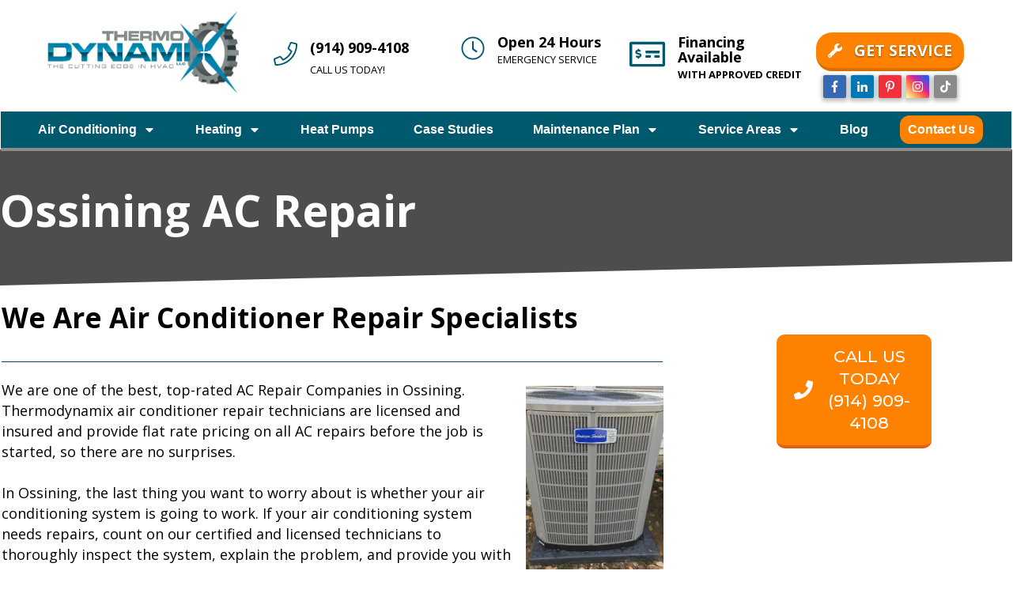

--- FILE ---
content_type: text/html; charset=UTF-8
request_url: https://thermodynamixllc.com/air-conditioning-repair-ossining-ny/
body_size: 50877
content:
<!DOCTYPE html>
<!--[if IE 7]>
<html class="ie ie7" lang="en-US">
<![endif]-->
<!--[if IE 8]>
<html class="ie ie8" lang="en-US">
<![endif]-->
<!--[if !(IE 7) | !(IE 8)  ]><!-->
<html lang="en-US"class="tcb">
<!--<![endif]-->
<head>
		<meta charset="UTF-8"/>
				
			<meta name="viewport" content="width=device-width, initial-scale=1.0"/>

	<link href="https://fonts.googleapis.com/css?family=Lato:400,400i,700,700i,900,900i&display=swap" rel="stylesheet">		<script type="text/javascript">
			window.flatStyles = window.flatStyles || ''

			window.lightspeedOptimizeStylesheet = function () {
				const currentStylesheet = document.querySelector( '.tcb-lightspeed-style:not([data-ls-optimized])' )

				if ( currentStylesheet ) {
					try {
						if ( currentStylesheet.sheet && currentStylesheet.sheet.cssRules ) {
							if ( window.flatStyles ) {
								if ( this.optimizing ) {
									setTimeout( window.lightspeedOptimizeStylesheet.bind( this ), 24 )
								} else {
									this.optimizing = true;

									let rulesIndex = 0;

									while ( rulesIndex < currentStylesheet.sheet.cssRules.length ) {
										const rule = currentStylesheet.sheet.cssRules[ rulesIndex ]
										/* remove rules that already exist in the page */
										if ( rule.type === CSSRule.STYLE_RULE && window.flatStyles.includes( `${rule.selectorText}{` ) ) {
											currentStylesheet.sheet.deleteRule( rulesIndex )
										} else {
											rulesIndex ++
										}
									}
									/* optimize, mark it such, move to the next file, append the styles we have until now */
									currentStylesheet.setAttribute( 'data-ls-optimized', '1' )

									window.flatStyles += currentStylesheet.innerHTML

									this.optimizing = false
								}
							} else {
								window.flatStyles = currentStylesheet.innerHTML
								currentStylesheet.setAttribute( 'data-ls-optimized', '1' )
							}
						}
					} catch ( error ) {
						console.warn( error )
					}

					if ( currentStylesheet.parentElement.tagName !== 'HEAD' ) {
						/* always make sure that those styles end up in the head */
						const stylesheetID = currentStylesheet.id;
						/**
						 * make sure that there is only one copy of the css
						 * e.g display CSS
						 */
						if ( ( ! stylesheetID || ( stylesheetID && ! document.querySelector( `head #${stylesheetID}` ) ) ) ) {
							document.head.prepend( currentStylesheet )
						} else {
							currentStylesheet.remove();
						}
					}
				}
			}

			window.lightspeedOptimizeFlat = function ( styleSheetElement ) {
				if ( document.querySelectorAll( 'link[href*="thrive_flat.css"]' ).length > 1 ) {
					/* disable this flat if we already have one */
					styleSheetElement.setAttribute( 'disabled', true )
				} else {
					/* if this is the first one, make sure he's in head */
					if ( styleSheetElement.parentElement.tagName !== 'HEAD' ) {
						document.head.append( styleSheetElement )
					}
				}
			}
		</script>
		            <script async src='https://www.clickcease.com/monitor/stat.js'>
            </script>
        <meta name='robots' content='index, follow, max-image-preview:large, max-snippet:-1, max-video-preview:-1' />
	
	
	<!-- This site is optimized with the Yoast SEO plugin v24.7 - https://yoast.com/wordpress/plugins/seo/ -->
	<title>AC Repair Ossining NY | Thermodynamix LLC Air Conditioning</title>
	<meta name="description" content="Having a broken AC during hot days is such a hassle! Call our experts at Thermodynamix LLC to avail of our quality service repair. Find out why we are the top choice at Ossining, NY. Call us at (914) 909-4108!" />
	<link rel="canonical" href="https://thermodynamixllc.com/air-conditioning-repair-ossining-ny/" />
	<meta property="og:locale" content="en_US" />
	<meta property="og:type" content="article" />
	<meta property="og:title" content="AC Repair Ossining NY | Thermodynamix LLC Air Conditioning" />
	<meta property="og:description" content="Having a broken AC during hot days is such a hassle! Call our experts at Thermodynamix LLC to avail of our quality service repair. Find out why we are the top choice at Ossining, NY. Call us at (914) 909-4108!" />
	<meta property="og:url" content="https://thermodynamixllc.com/air-conditioning-repair-ossining-ny/" />
	<meta property="og:site_name" content="Thermodynamix LLC HVAC" />
	<meta property="article:modified_time" content="2025-03-28T06:00:22+00:00" />
	<meta name="twitter:card" content="summary_large_image" />
	<meta name="twitter:label1" content="Est. reading time" />
	<meta name="twitter:data1" content="3 minutes" />
	<script type="application/ld+json" class="yoast-schema-graph">{"@context":"https://schema.org","@graph":[{"@type":"WebPage","@id":"https://thermodynamixllc.com/air-conditioning-repair-ossining-ny/","url":"https://thermodynamixllc.com/air-conditioning-repair-ossining-ny/","name":"AC Repair Ossining NY | Thermodynamix LLC Air Conditioning","isPartOf":{"@id":"https://thermodynamixllc.com/#website"},"datePublished":"2020-08-10T17:37:55+00:00","dateModified":"2025-03-28T06:00:22+00:00","description":"Having a broken AC during hot days is such a hassle! Call our experts at Thermodynamix LLC to avail of our quality service repair. Find out why we are the top choice at Ossining, NY. Call us at (914) 909-4108!","breadcrumb":{"@id":"https://thermodynamixllc.com/air-conditioning-repair-ossining-ny/#breadcrumb"},"inLanguage":"en-US","potentialAction":[{"@type":"ReadAction","target":["https://thermodynamixllc.com/air-conditioning-repair-ossining-ny/"]}]},{"@type":"BreadcrumbList","@id":"https://thermodynamixllc.com/air-conditioning-repair-ossining-ny/#breadcrumb","itemListElement":[{"@type":"ListItem","position":1,"name":"Home","item":"https://thermodynamixllc.com/"},{"@type":"ListItem","position":2,"name":"Air Conditioning Repair Ossining"}]},{"@type":"WebSite","@id":"https://thermodynamixllc.com/#website","url":"https://thermodynamixllc.com/","name":"Thermodynamix LLC HVAC","description":"Heating &amp; Air Conditioning","potentialAction":[{"@type":"SearchAction","target":{"@type":"EntryPoint","urlTemplate":"https://thermodynamixllc.com/?s={search_term_string}"},"query-input":{"@type":"PropertyValueSpecification","valueRequired":true,"valueName":"search_term_string"}}],"inLanguage":"en-US"}]}</script>
	<!-- / Yoast SEO plugin. -->


<link rel='dns-prefetch' href='//app.clickfunnels.com' />
<link rel='dns-prefetch' href='//js.hs-scripts.com' />
<link rel="alternate" type="application/rss+xml" title="Thermodynamix LLC HVAC &raquo; Feed" href="https://thermodynamixllc.com/feed/" />
<script type="text/javascript">
/* <![CDATA[ */
window._wpemojiSettings = {"baseUrl":"https:\/\/s.w.org\/images\/core\/emoji\/15.0.3\/72x72\/","ext":".png","svgUrl":"https:\/\/s.w.org\/images\/core\/emoji\/15.0.3\/svg\/","svgExt":".svg","source":{"concatemoji":"https:\/\/thermodynamixllc.com\/wp-includes\/js\/wp-emoji-release.min.js?ver=6.7.4"}};
/*! This file is auto-generated */
!function(i,n){var o,s,e;function c(e){try{var t={supportTests:e,timestamp:(new Date).valueOf()};sessionStorage.setItem(o,JSON.stringify(t))}catch(e){}}function p(e,t,n){e.clearRect(0,0,e.canvas.width,e.canvas.height),e.fillText(t,0,0);var t=new Uint32Array(e.getImageData(0,0,e.canvas.width,e.canvas.height).data),r=(e.clearRect(0,0,e.canvas.width,e.canvas.height),e.fillText(n,0,0),new Uint32Array(e.getImageData(0,0,e.canvas.width,e.canvas.height).data));return t.every(function(e,t){return e===r[t]})}function u(e,t,n){switch(t){case"flag":return n(e,"\ud83c\udff3\ufe0f\u200d\u26a7\ufe0f","\ud83c\udff3\ufe0f\u200b\u26a7\ufe0f")?!1:!n(e,"\ud83c\uddfa\ud83c\uddf3","\ud83c\uddfa\u200b\ud83c\uddf3")&&!n(e,"\ud83c\udff4\udb40\udc67\udb40\udc62\udb40\udc65\udb40\udc6e\udb40\udc67\udb40\udc7f","\ud83c\udff4\u200b\udb40\udc67\u200b\udb40\udc62\u200b\udb40\udc65\u200b\udb40\udc6e\u200b\udb40\udc67\u200b\udb40\udc7f");case"emoji":return!n(e,"\ud83d\udc26\u200d\u2b1b","\ud83d\udc26\u200b\u2b1b")}return!1}function f(e,t,n){var r="undefined"!=typeof WorkerGlobalScope&&self instanceof WorkerGlobalScope?new OffscreenCanvas(300,150):i.createElement("canvas"),a=r.getContext("2d",{willReadFrequently:!0}),o=(a.textBaseline="top",a.font="600 32px Arial",{});return e.forEach(function(e){o[e]=t(a,e,n)}),o}function t(e){var t=i.createElement("script");t.src=e,t.defer=!0,i.head.appendChild(t)}"undefined"!=typeof Promise&&(o="wpEmojiSettingsSupports",s=["flag","emoji"],n.supports={everything:!0,everythingExceptFlag:!0},e=new Promise(function(e){i.addEventListener("DOMContentLoaded",e,{once:!0})}),new Promise(function(t){var n=function(){try{var e=JSON.parse(sessionStorage.getItem(o));if("object"==typeof e&&"number"==typeof e.timestamp&&(new Date).valueOf()<e.timestamp+604800&&"object"==typeof e.supportTests)return e.supportTests}catch(e){}return null}();if(!n){if("undefined"!=typeof Worker&&"undefined"!=typeof OffscreenCanvas&&"undefined"!=typeof URL&&URL.createObjectURL&&"undefined"!=typeof Blob)try{var e="postMessage("+f.toString()+"("+[JSON.stringify(s),u.toString(),p.toString()].join(",")+"));",r=new Blob([e],{type:"text/javascript"}),a=new Worker(URL.createObjectURL(r),{name:"wpTestEmojiSupports"});return void(a.onmessage=function(e){c(n=e.data),a.terminate(),t(n)})}catch(e){}c(n=f(s,u,p))}t(n)}).then(function(e){for(var t in e)n.supports[t]=e[t],n.supports.everything=n.supports.everything&&n.supports[t],"flag"!==t&&(n.supports.everythingExceptFlag=n.supports.everythingExceptFlag&&n.supports[t]);n.supports.everythingExceptFlag=n.supports.everythingExceptFlag&&!n.supports.flag,n.DOMReady=!1,n.readyCallback=function(){n.DOMReady=!0}}).then(function(){return e}).then(function(){var e;n.supports.everything||(n.readyCallback(),(e=n.source||{}).concatemoji?t(e.concatemoji):e.wpemoji&&e.twemoji&&(t(e.twemoji),t(e.wpemoji)))}))}((window,document),window._wpemojiSettings);
/* ]]> */
</script>
<link rel='stylesheet' id='tve_landing_page_base_css-css' href='https://thermodynamixllc.com/wp-content/plugins/thrive-visual-editor/landing-page/templates/css/base.css?ver=10.6' type='text/css' media='all' />
<link rel='stylesheet' id='tve_landing_page_blank_v2-css' href='https://thermodynamixllc.com/wp-content/plugins/thrive-visual-editor/landing-page/templates/css/blank_v2.css?ver=10.6' type='text/css' media='all' />
<link rel='stylesheet' id='tve_style_family_tve_flt-css' href='https://thermodynamixllc.com/wp-content/plugins/thrive-visual-editor/editor/css/thrive_flat.css?ver=10.6' type='text/css' media='all' />
<link rel='stylesheet' id='thrive-theme-styles-css' href='https://thermodynamixllc.com/wp-content/themes/thrive-theme/inc/assets/dist/theme.css?ver=10.6' type='text/css' media='all' />
<style id='wp-emoji-styles-inline-css' type='text/css'>

	img.wp-smiley, img.emoji {
		display: inline !important;
		border: none !important;
		box-shadow: none !important;
		height: 1em !important;
		width: 1em !important;
		margin: 0 0.07em !important;
		vertical-align: -0.1em !important;
		background: none !important;
		padding: 0 !important;
	}
</style>
<link rel='stylesheet' id='wp-block-library-css' href='https://thermodynamixllc.com/wp-includes/css/dist/block-library/style.min.css?ver=6.7.4' type='text/css' media='all' />


<link rel='stylesheet' id='thrive-theme-landingpage-front-css' href='https://thermodynamixllc.com/wp-content/themes/thrive-theme/inc/assets/dist/landingpage-front.css?ver=10.6' type='text/css' media='all' />
<link rel='stylesheet' id='thrive-theme-css' href='https://thermodynamixllc.com/wp-content/themes/thrive-theme/style.css?ver=10.6' type='text/css' media='all' />
<script type="text/javascript" src="https://thermodynamixllc.com/wp-includes/js/jquery/jquery.min.js?ver=3.7.1" id="jquery-core-js"></script>
<script type="text/javascript" src="https://thermodynamixllc.com/wp-includes/js/jquery/jquery-migrate.min.js?ver=3.4.1" id="jquery-migrate-js"></script>
<script type="text/javascript" src="https://thermodynamixllc.com/wp-includes/js/jquery/ui/core.min.js?ver=1.13.3" id="jquery-ui-core-js"></script>
<script type="text/javascript" src="https://thermodynamixllc.com/wp-includes/js/jquery/ui/menu.min.js?ver=1.13.3" id="jquery-ui-menu-js"></script>
<script type="text/javascript" src="https://thermodynamixllc.com/wp-includes/js/dist/dom-ready.min.js?ver=f77871ff7694fffea381" id="wp-dom-ready-js"></script>
<script type="text/javascript" src="https://thermodynamixllc.com/wp-includes/js/dist/hooks.min.js?ver=4d63a3d491d11ffd8ac6" id="wp-hooks-js"></script>
<script type="text/javascript" src="https://thermodynamixllc.com/wp-includes/js/dist/i18n.min.js?ver=5e580eb46a90c2b997e6" id="wp-i18n-js"></script>
<script type="text/javascript" id="wp-i18n-js-after">
/* <![CDATA[ */
wp.i18n.setLocaleData( { 'text direction\u0004ltr': [ 'ltr' ] } );
/* ]]> */
</script>
<script type="text/javascript" src="https://thermodynamixllc.com/wp-includes/js/dist/a11y.min.js?ver=3156534cc54473497e14" id="wp-a11y-js"></script>
<script type="text/javascript" src="https://thermodynamixllc.com/wp-includes/js/jquery/ui/autocomplete.min.js?ver=1.13.3" id="jquery-ui-autocomplete-js"></script>
<script type="text/javascript" src="https://thermodynamixllc.com/wp-includes/js/imagesloaded.min.js?ver=5.0.0" id="imagesloaded-js"></script>
<script type="text/javascript" src="https://thermodynamixllc.com/wp-includes/js/masonry.min.js?ver=4.2.2" id="masonry-js"></script>
<script type="text/javascript" src="https://thermodynamixllc.com/wp-includes/js/jquery/jquery.masonry.min.js?ver=3.1.2b" id="jquery-masonry-js"></script>
<script type="text/javascript" id="tve_frontend-js-extra">
/* <![CDATA[ */
var tve_frontend_options = {"ajaxurl":"https:\/\/thermodynamixllc.com\/wp-admin\/admin-ajax.php","is_editor_page":"","page_events":[],"is_single":"1","social_fb_app_id":"","dash_url":"https:\/\/thermodynamixllc.com\/wp-content\/themes\/thrive-theme\/thrive-dashboard","queried_object":{"ID":1948,"post_author":"10"},"query_vars":{"page":"","pagename":"air-conditioning-repair-ossining-ny"},"$_POST":[],"translations":{"Copy":"Copy","empty_username":"ERROR: The username field is empty.","empty_password":"ERROR: The password field is empty.","empty_login":"ERROR: Enter a username or email address.","min_chars":"At least %s characters are needed","no_headings":"No headings found","registration_err":{"required_field":"<strong>Error<\/strong>: This field is required","required_email":"<strong>Error<\/strong>: Please type your email address.","invalid_email":"<strong>Error<\/strong>: The email address isn&#8217;t correct.","passwordmismatch":"<strong>Error<\/strong>: Password mismatch"}},"routes":{"posts":"https:\/\/thermodynamixllc.com\/wp-json\/tcb\/v1\/posts","video_reporting":"https:\/\/thermodynamixllc.com\/wp-json\/tcb\/v1\/video-reporting"},"nonce":"904f7c6d65","allow_video_src":"","google_client_id":null,"google_api_key":null,"facebook_app_id":null,"lead_generation_custom_tag_apis":["activecampaign","aweber","convertkit","drip","klicktipp","mailchimp","sendlane","zapier"],"post_request_data":[],"user_profile_nonce":"339120bd77","ip":"18.191.97.229","current_user":[],"post_id":"1948","post_title":"Air Conditioning Repair Ossining","post_type":"page","post_url":"https:\/\/thermodynamixllc.com\/air-conditioning-repair-ossining-ny\/","is_lp":"blank_v2","conditional_display":{"is_tooltip_dismissed":false}};
/* ]]> */
</script>
<script type="text/javascript" src="https://thermodynamixllc.com/wp-content/plugins/thrive-visual-editor/editor/js/dist/modules/general.min.js?ver=10.6" id="tve_frontend-js"></script>
<script type="text/javascript" id="theme-frontend-js-extra">
/* <![CDATA[ */
var thrive_front_localize = {"comments_form":{"error_defaults":{"email":"Email address invalid","url":"Website address invalid","required":"Required field missing"}},"routes":{"posts":"https:\/\/thermodynamixllc.com\/wp-json\/tcb\/v1\/posts","frontend":"https:\/\/thermodynamixllc.com\/wp-json\/ttb\/v1\/frontend"},"tar_post_url":"?tve=true&action=architect&from_theme=1","is_editor":"","ID":"2813","template_url":"?tve=true&action=architect&from_tar=1948","pagination_url":{"template":"https:\/\/thermodynamixllc.com\/air-conditioning-repair-ossining-ny\/page\/[thrive_page_number]\/","base":"https:\/\/thermodynamixllc.com\/air-conditioning-repair-ossining-ny\/"},"sidebar_visibility":[],"is_singular":"1","is_user_logged_in":""};
/* ]]> */
</script>
<script type="text/javascript" src="https://thermodynamixllc.com/wp-content/themes/thrive-theme/inc/assets/dist/frontend.min.js?ver=10.6" id="theme-frontend-js"></script>
<link rel="https://api.w.org/" href="https://thermodynamixllc.com/wp-json/" /><link rel="alternate" title="JSON" type="application/json" href="https://thermodynamixllc.com/wp-json/wp/v2/pages/1948" /><link rel="EditURI" type="application/rsd+xml" title="RSD" href="https://thermodynamixllc.com/xmlrpc.php?rsd" />
<meta name="generator" content="WordPress 6.7.4" />
<link rel='shortlink' href='https://thermodynamixllc.com/?p=1948' />
<link rel="alternate" title="oEmbed (JSON)" type="application/json+oembed" href="https://thermodynamixllc.com/wp-json/oembed/1.0/embed?url=https%3A%2F%2Fthermodynamixllc.com%2Fair-conditioning-repair-ossining-ny%2F" />
<link rel="alternate" title="oEmbed (XML)" type="text/xml+oembed" href="https://thermodynamixllc.com/wp-json/oembed/1.0/embed?url=https%3A%2F%2Fthermodynamixllc.com%2Fair-conditioning-repair-ossining-ny%2F&#038;format=xml" />
<!-- start Simple Custom CSS and JS -->
<script type="application/ld+json">
{
"@context": "http://schema.org",
"@type": "SiteNavigationElement",
"Name": [
"Home",
"Air Conditioning",
"Air Conditioning Service",
"Air Conditioning Repleacment",
"Air Conditioning Maintenance",
"Ductless Air Conditioning",
"Heating",
"Furnace Service",
"Furnace Installs",
"Furnace Maintenance",
"Heat Pumps",
"Promotions",
"Our Team",
"Blog",
"Contact Us"
],
"url": [
"https://thermodynamixllc.com/",
"https://thermodynamixllc.com/air-conditioning-westchester-ny/",
"https://thermodynamixllc.com/ac-repair-westchester-ny/",
"https://thermodynamixllc.com/air-conditioning-replacement-westchester-ny/",
"https://thermodynamixllc.com/air-conditioning-service-westchester-ny/",
"https://thermodynamixllc.com/ductless-air-conditioning-westchester-ny/",
"https://thermodynamixllc.com/heating-westchester-ny/",
"https://thermodynamixllc.com/furnace-repair-westchester-ny/",
"https://thermodynamixllc.com/furnace-installation-westchester-ny/",
"https://thermodynamixllc.com/furnace-service/",
"https://thermodynamixllc.com/heat-pumps-westchester-ny/",
"https://thermodynamixllc.com/heatpump/",
"https://thermodynamixllc.com/our-team/",
"https://thermodynamixllc.com/blogs/",
"https://thermodynamixllc.com/contact-us/"
]
}
</script>

<script type="application/ld+json">
{
  "@context": "https://schema.org/",
  "@type": "WebSite",
  "name": "Thermodynamix LLC",
  "url": "https://thermodynamixllc.com/",
  "potentialAction": {
    "@type": "SearchAction",
    "target": "{search_term_string}",
    "query-input": "required name=search_term_string"
  }
}
</script>



<script type="application/ld+json">
{
  "@context": "https://schema.org",
  "@type": "HVACBusiness",
  "name": "Thermodynamix LLC",
  "image": "https://thermodynamixllc.com/wp-content/uploads/2020/04/logo-2.png",
  "@id": "",
  "url": "https://thermodynamixllc.com/",
  "telephone": "+1 914-909-4108",
  "priceRange": "$$$",
  "address": {
    "@type": "PostalAddress",
    "streetAddress": "2 Sherman Pl",
    "addressLocality": "Ossining",
    "addressRegion": "NY",
    "postalCode": "10562",
    "addressCountry": "US"
  },
  "geo": {
    "@type": "GeoCoordinates",
    "latitude": 41.1676398,
    "longitude": -73.8502225
  },
  "openingHoursSpecification": {
    "@type": "OpeningHoursSpecification",
    "dayOfWeek": [
      "Monday",
      "Tuesday",
      "Wednesday",
      "Thursday",
      "Friday"
    ],
    "opens": "09:00",
    "closes": "17:00"
  },
  "sameAs": [
    "https://www.facebook.com/Thermodynamixllc",
    "https://www.linkedin.com/company/thermodynamix-llc/",
    "https://thermodynamixllc.com"
  ] 
}
</script><!-- end Simple Custom CSS and JS -->

		<!-- GA Google Analytics @ https://m0n.co/ga -->
		<script async src="https://www.googletagmanager.com/gtag/js?id=G-ZCYXS5YJ71"></script>
		<script>
			window.dataLayer = window.dataLayer || [];
			function gtag(){dataLayer.push(arguments);}
			gtag('js', new Date());
			gtag('config', 'G-ZCYXS5YJ71');
		</script>

				<!-- DO NOT COPY THIS SNIPPET! Start of Page Analytics Tracking for HubSpot WordPress plugin v11.2.9-->
			<script class="hsq-set-content-id" data-content-id="standard-page">
				var _hsq = _hsq || [];
				_hsq.push(["setContentType", "standard-page"]);
			</script>
			<!-- DO NOT COPY THIS SNIPPET! End of Page Analytics Tracking for HubSpot WordPress plugin -->
			<style type="text/css" id="tve_global_variables">:root{--tcb-color-0:rgb(58, 155, 198);--tcb-color-0-h:198;--tcb-color-0-s:55%;--tcb-color-0-l:50%;--tcb-color-0-a:1;--tcb-color-1:rgb(160, 198, 56);--tcb-color-1-h:76;--tcb-color-1-s:55%;--tcb-color-1-l:49%;--tcb-color-1-a:1;--tcb-color-2:rgb(0, 0, 0);--tcb-color-2-h:0;--tcb-color-2-s:0%;--tcb-color-2-l:0%;--tcb-color-2-a:1;--tcb-color-3:rgb(160, 198, 56);--tcb-color-3-h:76;--tcb-color-3-s:55%;--tcb-color-3-l:49%;--tcb-color-3-a:1;--tcb-color-4:rgb(140, 140, 140);--tcb-color-4-h:0;--tcb-color-4-s:0%;--tcb-color-4-l:54%;--tcb-color-4-a:1;--tcb-color-5:rgb(80, 186, 235);--tcb-color-5-h:198;--tcb-color-5-s:79%;--tcb-color-5-l:61%;--tcb-color-5-a:1;--tcb-color-6:rgb(240, 92, 34);--tcb-color-6-h:16;--tcb-color-6-s:87%;--tcb-color-6-l:53%;--tcb-color-6-a:1;--tcb-color-7:rgb(21, 120, 166);--tcb-color-7-h:199;--tcb-color-7-s:77%;--tcb-color-7-l:36%;--tcb-color-7-a:1;--tcb-color-8:rgb(219, 111, 0);--tcb-color-8-h:30;--tcb-color-8-s:100%;--tcb-color-8-l:42%;--tcb-color-8-a:1;--tcb-color-9:rgb(255, 129, 0);--tcb-color-9-h:30;--tcb-color-9-s:100%;--tcb-color-9-l:50%;--tcb-color-9-a:1;--tcb-color-10:rgb(0, 127, 153);--tcb-color-10-h:190;--tcb-color-10-s:100%;--tcb-color-10-l:30%;--tcb-color-10-a:1;--tcb-color-11:rgb(255, 129, 0);--tcb-color-11-h:30;--tcb-color-11-s:100%;--tcb-color-11-l:50%;--tcb-color-11-a:1;--tcb-color-12:rgb(255, 129, 0);--tcb-color-12-h:30;--tcb-color-12-s:100%;--tcb-color-12-l:50%;--tcb-color-12-a:1;--tcb-color-13:rgb(195, 156, 29);--tcb-color-13-h:45;--tcb-color-13-s:74%;--tcb-color-13-l:43%;--tcb-color-13-a:1;--tcb-color-14:rgba(86, 84, 77, 0.5);--tcb-color-14-h:46;--tcb-color-14-s:5%;--tcb-color-14-l:31%;--tcb-color-14-a:0.5;--tcb-color-15:rgb(0, 67, 115);--tcb-color-15-h:205;--tcb-color-15-s:100%;--tcb-color-15-l:22%;--tcb-color-15-a:1;--tcb-color-16:rgb(0, 89, 109);--tcb-color-16-h:191;--tcb-color-16-s:100%;--tcb-color-16-l:21%;--tcb-color-16-a:1;--tcb-color-17:rgb(97, 179, 199);--tcb-color-17-h:191;--tcb-color-17-s:47%;--tcb-color-17-l:58%;--tcb-color-17-a:1;--tcb-color-18:rgb(172, 30, 19);--tcb-color-18-h:4;--tcb-color-18-s:80%;--tcb-color-18-l:37%;--tcb-color-18-a:1;--tcb-color-19:rgb(77, 77, 77);--tcb-color-19-h:0;--tcb-color-19-s:0%;--tcb-color-19-l:30%;--tcb-color-19-a:1;--tcb-background-author-image:url(https://secure.gravatar.com/avatar/ff26f8b3ccdad17ec34a52d5d11be952?s=256&d=mm&r=g);--tcb-background-user-image:url();--tcb-background-featured-image-thumbnail:url(https://thermodynamixllc.com/wp-content/plugins/thrive-visual-editor/editor/css/images/featured_image.png);--tcb-skin-color-0:hsla(var(--tcb-theme-main-master-h,2), var(--tcb-theme-main-master-s,84%), var(--tcb-theme-main-master-l,64%), var(--tcb-theme-main-master-a,1));--tcb-skin-color-0-h:var(--tcb-theme-main-master-h,2);--tcb-skin-color-0-s:var(--tcb-theme-main-master-s,84%);--tcb-skin-color-0-l:var(--tcb-theme-main-master-l,64%);--tcb-skin-color-0-a:var(--tcb-theme-main-master-a,1);--tcb-skin-color-1:hsla(calc(var(--tcb-theme-main-master-h,2) - 0 ), calc(var(--tcb-theme-main-master-s,84%) - 4% ), calc(var(--tcb-theme-main-master-l,64%) - 9% ), 0.5);--tcb-skin-color-1-h:calc(var(--tcb-theme-main-master-h,2) - 0 );--tcb-skin-color-1-s:calc(var(--tcb-theme-main-master-s,84%) - 4% );--tcb-skin-color-1-l:calc(var(--tcb-theme-main-master-l,64%) - 9% );--tcb-skin-color-1-a:0.5;--tcb-skin-color-2:rgb(248, 248, 248);--tcb-skin-color-2-h:0;--tcb-skin-color-2-s:0%;--tcb-skin-color-2-l:97%;--tcb-skin-color-2-a:1;--tcb-skin-color-3:hsla(calc(var(--tcb-theme-main-master-h,2) + 30 ), 85%, 13%, 1);--tcb-skin-color-3-h:calc(var(--tcb-theme-main-master-h,2) + 30 );--tcb-skin-color-3-s:85%;--tcb-skin-color-3-l:13%;--tcb-skin-color-3-a:1;--tcb-skin-color-4:rgb(12, 17, 21);--tcb-skin-color-4-h:206;--tcb-skin-color-4-s:27%;--tcb-skin-color-4-l:6%;--tcb-skin-color-4-a:1;--tcb-skin-color-5:rgb(106, 107, 108);--tcb-skin-color-5-h:210;--tcb-skin-color-5-s:0%;--tcb-skin-color-5-l:41%;--tcb-skin-color-5-a:1;--tcb-skin-color-8:hsla(calc(var(--tcb-theme-main-master-h,2) - 0 ), calc(var(--tcb-theme-main-master-s,84%) - 4% ), calc(var(--tcb-theme-main-master-l,64%) - 9% ), 0.18);--tcb-skin-color-8-h:calc(var(--tcb-theme-main-master-h,2) - 0 );--tcb-skin-color-8-s:calc(var(--tcb-theme-main-master-s,84%) - 4% );--tcb-skin-color-8-l:calc(var(--tcb-theme-main-master-l,64%) - 9% );--tcb-skin-color-8-a:0.18;--tcb-skin-color-9:hsla(calc(var(--tcb-theme-main-master-h,2) - 3 ), 56%, 96%, 1);--tcb-skin-color-9-h:calc(var(--tcb-theme-main-master-h,2) - 3 );--tcb-skin-color-9-s:56%;--tcb-skin-color-9-l:96%;--tcb-skin-color-9-a:1;--tcb-skin-color-10:hsla(calc(var(--tcb-theme-main-master-h,2) - 21 ), 100%, 81%, 1);--tcb-skin-color-10-h:calc(var(--tcb-theme-main-master-h,2) - 21 );--tcb-skin-color-10-s:100%;--tcb-skin-color-10-l:81%;--tcb-skin-color-10-a:1;--tcb-skin-color-13:hsla(calc(var(--tcb-theme-main-master-h,2) - 0 ), calc(var(--tcb-theme-main-master-s,84%) - 4% ), calc(var(--tcb-theme-main-master-l,64%) - 28% ), 0.5);--tcb-skin-color-13-h:calc(var(--tcb-theme-main-master-h,2) - 0 );--tcb-skin-color-13-s:calc(var(--tcb-theme-main-master-s,84%) - 4% );--tcb-skin-color-13-l:calc(var(--tcb-theme-main-master-l,64%) - 28% );--tcb-skin-color-13-a:0.5;--tcb-skin-color-14:rgb(230, 230, 230);--tcb-skin-color-14-h:0;--tcb-skin-color-14-s:0%;--tcb-skin-color-14-l:90%;--tcb-skin-color-14-a:1;--tcb-skin-color-16:hsla(calc(var(--tcb-theme-main-master-h,2) - 0 ), 3%, 36%, 1);--tcb-skin-color-16-h:calc(var(--tcb-theme-main-master-h,2) - 0 );--tcb-skin-color-16-s:3%;--tcb-skin-color-16-l:36%;--tcb-skin-color-16-a:1;--tcb-skin-color-18:hsla(calc(var(--tcb-theme-main-master-h,2) - 1 ), calc(var(--tcb-theme-main-master-s,84%) - 5% ), calc(var(--tcb-theme-main-master-l,64%) - 10% ), 0.8);--tcb-skin-color-18-h:calc(var(--tcb-theme-main-master-h,2) - 1 );--tcb-skin-color-18-s:calc(var(--tcb-theme-main-master-s,84%) - 5% );--tcb-skin-color-18-l:calc(var(--tcb-theme-main-master-l,64%) - 10% );--tcb-skin-color-18-a:0.8;--tcb-skin-color-19:hsla(calc(var(--tcb-theme-main-master-h,2) - 3 ), 56%, 96%, 0.85);--tcb-skin-color-19-h:calc(var(--tcb-theme-main-master-h,2) - 3 );--tcb-skin-color-19-s:56%;--tcb-skin-color-19-l:96%;--tcb-skin-color-19-a:0.85;--tcb-skin-color-20:hsla(calc(var(--tcb-theme-main-master-h,2) - 3 ), 56%, 96%, 0.9);--tcb-skin-color-20-h:calc(var(--tcb-theme-main-master-h,2) - 3 );--tcb-skin-color-20-s:56%;--tcb-skin-color-20-l:96%;--tcb-skin-color-20-a:0.9;--tcb-skin-color-21:hsla(calc(var(--tcb-theme-main-master-h,2) - 210 ), calc(var(--tcb-theme-main-master-s,84%) - 84% ), calc(var(--tcb-theme-main-master-l,64%) + 36% ), 1);--tcb-skin-color-21-h:calc(var(--tcb-theme-main-master-h,2) - 210 );--tcb-skin-color-21-s:calc(var(--tcb-theme-main-master-s,84%) - 84% );--tcb-skin-color-21-l:calc(var(--tcb-theme-main-master-l,64%) + 36% );--tcb-skin-color-21-a:1;--tcb-skin-color-22:rgb(255, 255, 255);--tcb-skin-color-22-h:0;--tcb-skin-color-22-s:0%;--tcb-skin-color-22-l:100%;--tcb-skin-color-22-a:1;--tcb-skin-color-23:rgb(32, 65, 71);--tcb-skin-color-23-h:189;--tcb-skin-color-23-s:37%;--tcb-skin-color-23-l:20%;--tcb-skin-color-23-a:1;--tcb-skin-color-24:rgb(59, 59, 59);--tcb-skin-color-24-h:0;--tcb-skin-color-24-s:0%;--tcb-skin-color-24-l:23%;--tcb-skin-color-24-a:1;--tcb-skin-color-25:hsla(calc(var(--tcb-theme-main-master-h,2) - 0 ), calc(var(--tcb-theme-main-master-s,84%) - 1% ), calc(var(--tcb-theme-main-master-l,64%) - 1% ), 0.04);--tcb-skin-color-25-h:calc(var(--tcb-theme-main-master-h,2) - 0 );--tcb-skin-color-25-s:calc(var(--tcb-theme-main-master-s,84%) - 1% );--tcb-skin-color-25-l:calc(var(--tcb-theme-main-master-l,64%) - 1% );--tcb-skin-color-25-a:0.04;--tcb-skin-color-26:hsla(calc(var(--tcb-theme-main-master-h,2) + 1 ), calc(var(--tcb-theme-main-master-s,84%) - 0% ), calc(var(--tcb-theme-main-master-l,64%) - 0% ), 0.12);--tcb-skin-color-26-h:calc(var(--tcb-theme-main-master-h,2) + 1 );--tcb-skin-color-26-s:calc(var(--tcb-theme-main-master-s,84%) - 0% );--tcb-skin-color-26-l:calc(var(--tcb-theme-main-master-l,64%) - 0% );--tcb-skin-color-26-a:0.12;--tcb-skin-color-27:hsla(calc(var(--tcb-theme-main-master-h,2) + 10 ), calc(var(--tcb-theme-main-master-s,84%) - 0% ), calc(var(--tcb-theme-main-master-l,64%) + 7% ), 1);--tcb-skin-color-27-h:calc(var(--tcb-theme-main-master-h,2) + 10 );--tcb-skin-color-27-s:calc(var(--tcb-theme-main-master-s,84%) - 0% );--tcb-skin-color-27-l:calc(var(--tcb-theme-main-master-l,64%) + 7% );--tcb-skin-color-27-a:1;--tcb-skin-color-28:hsla(calc(var(--tcb-theme-main-master-h,2) + 2 ), 43%, 82%, 1);--tcb-skin-color-28-h:calc(var(--tcb-theme-main-master-h,2) + 2 );--tcb-skin-color-28-s:43%;--tcb-skin-color-28-l:82%;--tcb-skin-color-28-a:1;--tcb-skin-color-29:hsla(calc(var(--tcb-theme-main-master-h,2) - 0 ), calc(var(--tcb-theme-main-master-s,84%) - 0% ), calc(var(--tcb-theme-main-master-l,64%) + 1% ), 0.4);--tcb-skin-color-29-h:calc(var(--tcb-theme-main-master-h,2) - 0 );--tcb-skin-color-29-s:calc(var(--tcb-theme-main-master-s,84%) - 0% );--tcb-skin-color-29-l:calc(var(--tcb-theme-main-master-l,64%) + 1% );--tcb-skin-color-29-a:0.4;--tcb-skin-color-30:hsla(calc(var(--tcb-theme-main-master-h,2) - 1 ), calc(var(--tcb-theme-main-master-s,84%) - 1% ), calc(var(--tcb-theme-main-master-l,64%) - 1% ), 0.85);--tcb-skin-color-30-h:calc(var(--tcb-theme-main-master-h,2) - 1 );--tcb-skin-color-30-s:calc(var(--tcb-theme-main-master-s,84%) - 1% );--tcb-skin-color-30-l:calc(var(--tcb-theme-main-master-l,64%) - 1% );--tcb-skin-color-30-a:0.85;--tcb-main-master-h:191;--tcb-main-master-s:100%;--tcb-main-master-l:21%;--tcb-main-master-a:1;--tcb-theme-main-master-h:191;--tcb-theme-main-master-s:100%;--tcb-theme-main-master-l:21%;--tcb-theme-main-master-a:1;}</style><!-- Google Tag Manager -->
<script>(function(w,d,s,l,i){w[l]=w[l]||[];w[l].push({'gtm.start':
new Date().getTime(),event:'gtm.js'});var f=d.getElementsByTagName(s)[0],
j=d.createElement(s),dl=l!='dataLayer'?'&l='+l:'';j.async=true;j.src=
'https://www.googletagmanager.com/gtm.js?id='+i+dl;f.parentNode.insertBefore(j,f);
})(window,document,'script','dataLayer','GTM-WZPPGP8V');</script>
<!-- End Google Tag Manager -->

<!-- Organization Schema -->

<script type="application/ld+json">
{
  "@context": "https://schema.org",
  "@type": "Organization",
  "name": "Thermodynamix LLC",
  "url": "https://thermodynamixllc.com/",
  "logo": "https://thermodynamixllc.com/wp-content/uploads/2020/04/logo-2.png",
  "contactPoint": [
      {
          "@type": "ContactPoint",
          "contactType": "customer service",
          "telephone":"914-909-4108",
          "Email":"info@thermodynamixllc.com",
          "areaServed": [
          "Ossining"            
          ],
          "availableLanguage": [
              "English"
          ]
      }
  ]
}
</script>

<meta name="generator" content="Elementor 3.30.2; features: e_font_icon_svg, additional_custom_breakpoints, e_element_cache; settings: css_print_method-external, google_font-enabled, font_display-swap">
			
			<link type="text/css" rel="stylesheet" class="thrive-external-font" href="https://fonts.googleapis.com/css?family=Sen:400,700,800&#038;subset=latin&#038;display=swap"><link type="text/css" rel="stylesheet" class="thrive-external-font" href="https://fonts.googleapis.com/css?family=DM+Sans:400,400i,700,700i&#038;subset=latin&#038;display=swap"><link type="text/css" rel="stylesheet" class="thrive-external-font" href="https://fonts.googleapis.com/css?family=Open+Sans:400,500,700,300,600&#038;subset=latin&#038;display=swap"><link type="text/css" rel="stylesheet" class="thrive-external-font" href="https://fonts.googleapis.com/css?family=Roboto:400,500&#038;subset=latin&#038;display=swap"><style type="text/css" id="thrive-default-styles">@media (min-width: 300px) { .tcb-style-wrap ul:not([class*="menu"]), .tcb-style-wrap ol{ padding-top:10px;padding-bottom:10px;margin-top:0px;margin-bottom:0px;font-family:"DM Sans";--tcb-typography-font-family:"DM Sans";--g-regular-weight:400;--g-bold-weight:700;font-weight:var(--g-regular-weight, normal);color:var(--tcb-skin-color-24);--tcb-typography-color:var(--tcb-skin-color-24);--tve-applied-color:var$(--tcb-skin-color-24);--tcb-applied-color:var$(--tcb-skin-color-24);font-size:18px;--tcb-typography-font-size:18px;padding-left:30px;line-height:1.8em;--tcb-typography-line-height:1.8em; }.tcb-style-wrap h1{ font-family:Sen;--tcb-typography-font-family:Sen;--g-regular-weight:400;--g-bold-weight:700;font-weight:var(--g-bold-weight, bold);color:var(--tcb-skin-color-23);--tcb-typography-color:var(--tcb-skin-color-23);--tve-applied-color:var$(--tcb-skin-color-23);--tcb-applied-color:var$(--tcb-skin-color-23);padding-bottom:20px;margin-bottom:0px;font-size:46px;--tcb-typography-font-size:46px;padding-top:0px;margin-top:0px;line-height:1.3em;--tcb-typography-line-height:1.3em; }.tcb-style-wrap h2{ font-family:Sen;--tcb-typography-font-family:Sen;--g-regular-weight:400;--g-bold-weight:700;font-weight:var(--g-bold-weight, bold);color:var(--tcb-skin-color-23);--tcb-typography-color:var(--tcb-skin-color-23);--tve-applied-color:var$(--tcb-skin-color-23);--tcb-applied-color:var$(--tcb-skin-color-23);padding-bottom:20px;margin-bottom:0px;font-size:42px;--tcb-typography-font-size:42px;padding-top:0px;margin-top:0px;line-height:1.4em;--tcb-typography-line-height:1.4em; }.tcb-style-wrap h3{ font-family:"DM Sans";--tcb-typography-font-family:"DM Sans";--g-regular-weight:400;--g-bold-weight:700;font-weight:var(--g-bold-weight, bold);color:var(--tcb-skin-color-23);--tcb-typography-color:var(--tcb-skin-color-23);--tve-applied-color:var$(--tcb-skin-color-23);--tcb-applied-color:var$(--tcb-skin-color-23);font-size:34px;--tcb-typography-font-size:34px;padding-top:0px;padding-bottom:20px;line-height:1.4em;--tcb-typography-line-height:1.4em;background-color:rgba(0, 0, 0, 0);font-style:normal;margin:0px;text-decoration:none solid rgb(32, 65, 71);text-transform:none;border-left:0px none rgb(32, 65, 71);--tcb-typography-font-weight:var(--g-bold-weight, bold); }.tcb-style-wrap h4{ font-family:Sen;--tcb-typography-font-family:Sen;--g-regular-weight:400;--g-bold-weight:700;font-weight:var(--g-bold-weight, bold);color:var(--tcb-skin-color-23);--tcb-typography-color:var(--tcb-skin-color-23);--tve-applied-color:var$(--tcb-skin-color-23);--tcb-applied-color:var$(--tcb-skin-color-23);padding-bottom:20px;margin-bottom:0px;font-size:28px;--tcb-typography-font-size:28px;padding-top:0px;margin-top:0px;line-height:1.4em;--tcb-typography-line-height:1.4em; }.tcb-style-wrap h5{ font-family:Sen;--tcb-typography-font-family:Sen;--g-regular-weight:400;--g-bold-weight:700;font-weight:var(--g-bold-weight, bold);color:var(--tcb-skin-color-23);--tcb-typography-color:var(--tcb-skin-color-23);--tve-applied-color:var$(--tcb-skin-color-23);--tcb-applied-color:var$(--tcb-skin-color-23);padding-bottom:20px;margin-bottom:0px;font-size:24px;--tcb-typography-font-size:24px;padding-top:0px;margin-top:0px;line-height:1.4em;--tcb-typography-line-height:1.4em; }.tcb-style-wrap h6{ font-family:Sen;--tcb-typography-font-family:Sen;--g-regular-weight:400;--g-bold-weight:700;font-weight:var(--g-bold-weight, bold);color:var(--tcb-skin-color-23);--tcb-typography-color:var(--tcb-skin-color-23);--tve-applied-color:var$(--tcb-skin-color-23);--tcb-applied-color:var$(--tcb-skin-color-23);padding-bottom:20px;margin-bottom:0px;font-size:18px;--tcb-typography-font-size:18px;padding-top:0px;margin-top:0px;line-height:1.4em;--tcb-typography-line-height:1.4em; }.tcb-style-wrap p{ font-family:"DM Sans";--tcb-typography-font-family:"DM Sans";--g-regular-weight:400;--g-bold-weight:700;font-weight:var(--g-regular-weight, normal);color:var(--tcb-skin-color-24);--tcb-typography-color:var(--tcb-skin-color-24);--tve-applied-color:var$(--tcb-skin-color-24);--tcb-applied-color:var$(--tcb-skin-color-24);font-size:18px;--tcb-typography-font-size:18px;padding-top:0px;margin-top:0px;padding-bottom:20px;margin-bottom:0px;line-height:1.8em;--tcb-typography-line-height:1.8em; }:not(.inc) .thrv_text_element a:not(.tcb-button-link), :not(.inc) .tcb-styled-list a, :not(.inc) .tcb-numbered-list a, .tve-input-option-text a, .tcb-post-content p a, .tcb-post-content li a, .tcb-post-content blockquote a, .tcb-post-content pre a{ font-family:inherit;--tcb-typography-font-family:"DM Sans";--g-regular-weight:400;font-weight:var(--g-regular-weight, normal) ;--tcb-typography-color:var(--tcb-skin-color-24);--tcb-applied-color:var$(--tcb-skin-color-24);font-size:inherit;--tcb-typography-font-size:18px;line-height:1.8em;--tcb-typography-line-height:1.8em;color:var(--tcb-skin-color-24);--tve-applied-color:var$(--tcb-skin-color-24);--eff-color:rgb(203, 203, 203);--eff-faded:rgba(203, 203, 203, 0.6);--eff-ensure-contrast:rgba(203, 203, 203, 0.6);--eff-ensure-contrast-complement:rgba(203, 203, 203, 0.6);box-shadow:none;border-bottom:none;background-image:linear-gradient(var(--eff-color), var(--eff-color));background-position:center bottom;background-size:0px 0.1em;background-repeat:no-repeat;background-attachment:initial;background-origin:initial;background-clip:initial;background-color:initial;text-decoration:none;animation:0s ease 0s 1 normal none running none;transition:background 0.15s ease-out 0.05s;padding-left:0px;--eff:expand;--tve-applied-box-shadow:none;--tve-applied-background-image:linear-gradient(var$(--eff-color), var$(--eff-color));--tve-font-family:Sen; }:not(.inc) .thrv_text_element a:not(.tcb-button-link):hover, :not(.inc) .tcb-styled-list a:hover, :not(.inc) .tcb-numbered-list a:hover, .tve-input-option-text a:hover, .tcb-post-content p a:hover, .tcb-post-content li a:hover, .tcb-post-content blockquote a:hover, .tcb-post-content pre a:hover { text-decoration:none;background-image:linear-gradient(var(--eff-color), var(--eff-color));background-position:center bottom;background-size:100% 0.1em;background-repeat:no-repeat;background-attachment:initial;background-origin:initial;background-clip:initial;background-color:initial;box-shadow:none;--tve-applied-box-shadow:none;--tve-applied-background-image:linear-gradient(var$(--eff-color), var$(--eff-color));color:var(--tcb-skin-color-0);--tve-applied-color:var$(--tcb-skin-color-0); }.tcb-style-wrap li:not([class*="menu"]){ font-family:Sen;--tcb-typography-font-family:Sen;--g-regular-weight:400;--g-bold-weight:700;font-weight:var(--g-regular-weight, normal);color:var(--tcb-skin-color-24);--tcb-typography-color:var(--tcb-skin-color-24);--tve-applied-color:var$(--tcb-skin-color-24);--tcb-applied-color:var$(--tcb-skin-color-24);font-size:18px;--tcb-typography-font-size:18px;padding-bottom:8px;margin-bottom:0px;line-height:1.8em;--tcb-typography-line-height:1.8em; }body, .tcb-plain-text{ font-family:Sen;--tcb-typography-font-family:Sen;--g-regular-weight:400;--g-bold-weight:700;font-weight:var(--g-regular-weight, normal);color:var(--tcb-skin-color-24);--tcb-typography-color:var(--tcb-skin-color-24);--tve-applied-color:var$(--tcb-skin-color-24);--tcb-applied-color:var$(--tcb-skin-color-24);font-size:18px;--tcb-typography-font-size:18px;line-height:1.8em;--tcb-typography-line-height:1.8em; }.tcb-style-wrap blockquote{ margin-top:12px;margin-bottom:20px;background-color:var(--tcb-skin-color-20);--background-color:var(--tcb-skin-color-20);--tve-applied-background-color:var$(--tcb-skin-color-20);padding:14px 20px;border-left:none;--tve-border-width:1px;border-top:1px solid var(--tcb-skin-color-1);font-family:Sen;--tcb-typography-font-family:Sen;--g-regular-weight:400;--g-bold-weight:700;font-weight:var(--g-regular-weight, normal);color:var(--tcb-skin-color-24);--tcb-typography-color:var(--tcb-skin-color-24);--tve-applied-color:var$(--tcb-skin-color-24);--tcb-applied-color:var$(--tcb-skin-color-24);line-height:1.8em;--tcb-typography-line-height:1.8em; } }@media (max-width: 1023px) { .tcb-style-wrap h1{ font-size:40px;--tcb-typography-font-size:40px; }.tcb-style-wrap h2{ font-size:34px;--tcb-typography-font-size:34px; }.tcb-style-wrap h3{ font-size:30px;--tcb-typography-font-size:30px; }.tcb-style-wrap h4{ font-size:26px;--tcb-typography-font-size:26px; }.tcb-style-wrap h5{ font-size:22px;--tcb-typography-font-size:22px; } }@media (max-width: 767px) { .tcb-style-wrap ul:not([class*="menu"]), .tcb-style-wrap ol{ padding-top:8px;padding-bottom:8px;padding-left:4px; }.tcb-style-wrap h1{ font-size:30px;--tcb-typography-font-size:30px;padding-bottom:16px;margin-bottom:0px; }.tcb-style-wrap h2{ font-size:26px;--tcb-typography-font-size:26px;padding-bottom:16px;margin-bottom:0px; }.tcb-style-wrap h3{ font-size:24px;--tcb-typography-font-size:24px;padding-bottom:16px;margin-bottom:0px; }.tcb-style-wrap h4{ font-size:22px;--tcb-typography-font-size:22px;padding-bottom:16px;margin-bottom:0px; }.tcb-style-wrap h5{ font-size:19px;--tcb-typography-font-size:19px;padding-bottom:16px;margin-bottom:0px; }.tcb-style-wrap h6{ padding-bottom:16px;margin-bottom:0px; }.tcb-style-wrap p{ padding-bottom:16px;margin-bottom:0px; } }</style><link rel="icon" href="https://thermodynamixllc.com/wp-content/uploads/2020/04/cropped-6273743-1-copy.png" sizes="32x32" />
<link rel="icon" href="https://thermodynamixllc.com/wp-content/uploads/2020/04/cropped-6273743-1-copy.png" sizes="192x192" />
<link rel="apple-touch-icon" href="https://thermodynamixllc.com/wp-content/uploads/2020/04/cropped-6273743-1-copy.png" />
<meta name="msapplication-TileImage" content="https://thermodynamixllc.com/wp-content/uploads/2020/04/cropped-6273743-1-copy.png" />
<style type="text/css" class="tve_global_style">@import url("//fonts.googleapis.com/css?family=Montserrat:400,500&subset=latin");@media(min-width: 300px){.tcb-global-button-k55knirj .tcb-button-link,.tcb-global-button-k55knirj button{border-bottom: 4px solid rgb(219,111,0);border-radius: 10px;overflow: hidden;border-top-color: rgb(0,0,0);border-right-color: rgb(0,0,0);border-left-color: rgb(0,0,0);background-image: none !important;background-color: rgb(255,129,0)!important;padding-top: 18px !important;padding-right: 15px !important;padding-bottom: 18px !important;}:not(#tve) .tcb-global-button-k55knirj:hover .tcb-button-link,:not(#tve) .tcb-global-button-k55knirj:hover button{background-color: rgb(219,111,0) !important;background-image: none !important;border-top-color: rgb(0,0,0) !important;border-right-color: rgb(0,0,0) !important;border-bottom: 4px solid rgb(255,129,0) !important;border-left-color: rgb(0,0,0) !important;}:not(#tve) .tcb-global-button-k55knirj .tcb-button-link span,:not(#tve) .tcb-global-button-k55knirj button{color: var(--tve-color,rgb(255,255,255));--tcb-applied-color:rgb(255,255,255);font-weight: var(--g-bold-weight,bold);}:not(#tve) .tcb-global-button-k55knirj .tcb-button-link,:not(#tve) .tcb-global-button-k55knirj button{font-size: 20px !important;}:not(#tve) .tcb-global-button-k55knirj-prtext{letter-spacing: 0px;--tcb-applied-color:rgb(255,255,255);font-size: 19px !important;text-transform: none !important;color: rgb(255,255,255) !important;}:not(#tve) .tcb-global-button-k55knirj-icon > :first-child{color: rgb(255,255,255);}:not(#tve) .thrv_symbol_140 .tcb-global-button-k55knirj:hover .tcb-button-link,:not(#tve) .thrv_symbol_140 .tcb-global-button-k55knirj:hover button{background-color: rgb(219,111,0) !important;border-bottom: 4px solid rgb(255,129,0) !important;background-image: none !important;border-top-color: rgb(0,0,0) !important;border-right-color: rgb(0,0,0) !important;border-left-color: rgb(0,0,0) !important;}.tcb-global-button-k55knirj{--tve-color:rgb(255,255,255);}:not(#tve) .tcb-global-button-k55kxy54-prtext{--tcb-applied-color: rgb(255,255,255);--g-regular-weight: 400;--g-bold-weight: 900;text-shadow: none;color: rgb(255,255,255) !important;font-family: Montserrat !important;font-size: 21px !important;}.tcb-global-button-k55kxy54-prtext strong{font-weight: 900 !important;}.tcb-global-button-k55kxy54 .tcb-button-link,.tcb-global-button-k55kxy54 button{border-radius: 10px;text-shadow: rgba(0,0,0,0.5) 0px 1px 2px;border-bottom: 4px solid rgb(231,95,18);border-top-color: rgb(255,246,246);border-right-color: rgb(255,246,246);border-left-color: rgb(255,246,246);padding: 14px 22px;font-weight: bold !important;background-image: none !important;background-color: rgb(255,129,0) !important;}:not(#tve) .tcb-global-button-k55kxy54:hover .tcb-button-link,:not(#tve) .tcb-global-button-k55kxy54:hover button{background-color: rgb(255,129,0) !important;background-image: none !important;border-top-color: rgb(188,188,188) !important;border-right-color: rgb(188,188,188) !important;border-bottom: 4px solid rgb(255,129,0) !important;border-left-color: rgb(188,188,188) !important;}:not(#tve) .tcb-global-button-k55kxy54 .tcb-button-link,:not(#tve) .tcb-global-button-k55kxy54 button{line-height: 1.2em;font-size: 24px;font-family: var(--tve-font-family,Montserrat);}:not(#tve) .tcb-global-button-k55kxy54-icon > :first-child{color: rgb(255,255,255);}:not(#tve) .tcb-global-button-k55kxy54 .tcb-button-link span,:not(#tve) .tcb-global-button-k55kxy54 button{font-weight: var(--tve-font-weight,var(--g-bold-weight,bold));}.tcb-global-button-k55kxy54{--tve-font-weight: var(--g-bold-weight,bold);--tve-font-family: Montserrat;--g-regular-weight: 400;--g-bold-weight: 500;}:not(#tve) .tcb-global-button-k55kxy54 .tcb-button-link{line-height: 1.2em;font-size: 24px;}.tcb-global-button-k55kxy54 .tcb-button-link{padding: 14px 22px;}}@media(max-width: 767px){:not(#tve) .tcb-global-button-k55kxy54-prtext{font-size: 14px !important;}.tcb-global-button-k55kxy54-icon{font-size: 18px;width: 18px;height: 18px;}}</style>			<style class="tve_custom_style">@import url("//fonts.googleapis.com/css?family=Open+Sans:400&subset=latin");@import url("//fonts.googleapis.com/css?family=Lato:400,900,300,700&subset=latin");@media (min-width: 300px){#tcb_landing_page h1{color: rgb(0,0,0);--tcb-applied-color:rgb(0,0,0);font-size: 44px;font-family: "Open Sans";--g-regular-weight:400;}#tcb_landing_page h1 strong{font-weight: var(--g-bold-weight,bold);}#tcb_landing_page h2{color: rgb(0,0,0);--tcb-applied-color:rgb(0,0,0);line-height: 48px;font-size: 36px;font-family: "Open Sans";--g-regular-weight:400;}#tcb_landing_page h2 strong{font-weight: var(--g-bold-weight,bold);}#tcb_landing_page h3{color: rgb(0,0,0);--tcb-applied-color:rgb(0,0,0);line-height: 24px;font-size: 24px;padding-top: 8px;margin-top: 0px;padding-bottom: 8px;margin-bottom: 0px;font-family: "Open Sans";--g-regular-weight:400;}#tcb_landing_page h3 strong{font-weight: var(--g-bold-weight,bold);}#tcb_landing_page h4{color: rgb(0,0,0);--tcb-applied-color:rgb(0,0,0);font-family: "Open Sans";--g-regular-weight:400;}#tcb_landing_page h4 strong{font-weight: var(--g-bold-weight,bold);}#tcb_landing_page h5{color: rgb(0,0,0);--tcb-applied-color:rgb(0,0,0);font-family: "Open Sans";--g-regular-weight:400;}#tcb_landing_page h5 strong{font-weight: var(--g-bold-weight,bold);}#tcb_landing_page h6{color: rgb(0,0,0);--tcb-applied-color:rgb(0,0,0);font-family: "Open Sans";--g-regular-weight:400;}#tcb_landing_page h6 strong{font-weight: var(--g-bold-weight,bold);}#tcb_landing_page .tcb-button-link{font-family: Lato;font-weight: var(--g-regular-weight,normal);--g-regular-weight:400;--g-bold-weight:900;}#tcb_landing_page input{font-family: Lato;font-weight: var(--g-regular-weight,normal);--g-regular-weight:400;--g-bold-weight:900;}#tcb_landing_page p strong,#tcb_landing_page li strong{font-weight: var(--g-bold-weight,bold);}#tcb_landing_page .tcb-button-link strong{font-weight: var(--g-bold-weight,bold);}#tcb_landing_page input strong{font-weight: var(--g-bold-weight,bold);}[data-css="tve-u-16ed423c328"]{max-width: 1280px;float: none;margin-left: auto !important;margin-right: auto !important;}[data-css="tve-u-16ed42d4747"] > .tcb-flex-col{padding-left: 60px;}[data-css="tve-u-16ed42d4747"]{margin-left: -60px;}[data-css="tve-u-16ed4390b98"] .tve_sep{border-width: 1px !important;border-color: rgb(0,67,115) !important;}[data-css="tve-u-16ed4390b98"]{padding-top: 10px !important;padding-bottom: 10px !important;}[data-css="tve-u-16ed461ebcf"]{background-color: rgb(0,89,109) !important;}[data-css="tve-u-16ed462132f"]{min-height: 10px !important;}[data-css="tve-u-16ed6e9cc85"]{padding-top: 0px !important;padding-bottom: 0px !important;}[data-css="tve-u-16ed6eb5ab9"]{margin-top: -12px !important;margin-bottom: 0px !important;}[data-css="tve-u-16ed6eed1f0"]{padding-top: 0px !important;padding-bottom: 0px !important;}[data-css="tve-u-16ed6ef9988"]{font-size: 20px;width: 20px;height: 20px;background-color: transparent !important;}:not(#tve) [data-css="tve-u-16ed6f04ea4"] > :first-child{color: rgb(0,127,153);--tcb-applied-color:var$(--tcb-color-10);}:not(#tve) [data-css="tve-u-16ed6f04ea7"] > :first-child{color: rgb(0,127,153);--tcb-applied-color:var$(--tcb-color-10);}:not(#tve) [data-css="tve-u-16ed6f04ea9"] > :first-child{color: rgb(0,127,153);--tcb-applied-color:var$(--tcb-color-10);}:not(#tve) [data-css="tve-u-16ed6ef9988"] > :first-child{color: rgb(0,127,153);--tcb-applied-color:var$(--tcb-color-10);}[data-css="tve-u-16ed6f04ea4"]{font-size: 20px;width: 20px;height: 20px;background-color: transparent !important;}[data-css="tve-u-16ed6f04ea7"]{font-size: 20px;width: 20px;height: 20px;background-color: transparent !important;}[data-css="tve-u-16ed6f04ea9"]{font-size: 20px;width: 20px;height: 20px;background-color: transparent !important;}:not(#tve) [data-css="tve-u-16ed6eec69d"]{line-height: 2.5em !important;}[data-css="tve-u-16ed6f0ba9d"]{margin-top: 0px !important;margin-bottom: 0px !important;padding-top: 0px !important;padding-bottom: 0px !important;}[data-css="tve-u-16ed6f1479d"]{margin-top: 0px !important;margin-bottom: 0px !important;padding-top: 0px !important;padding-bottom: 0px !important;}[data-css="tve-u-16ed6f147a3"]{padding-top: 0px !important;padding-bottom: 0px !important;}:not(#tve) [data-css="tve-u-16ed6f147a7"] > :first-child{color: rgb(0,127,153);--tcb-applied-color:var$(--tcb-color-10);}[data-css="tve-u-16ed6f147a7"]{font-size: 20px;width: 20px;height: 20px;}:not(#tve) [data-css="tve-u-16ed6f147ab"]{line-height: 2.5em !important;}[data-css="tve-u-16ed6f147af"]{padding-top: 0px !important;padding-bottom: 0px !important;}:not(#tve) [data-css="tve-u-16ed6f147b4"] > :first-child{color: rgb(0,127,153);--tcb-applied-color:var$(--tcb-color-10);}[data-css="tve-u-16ed6f147b4"]{font-size: 20px;width: 20px;height: 20px;}:not(#tve) [data-css="tve-u-16ed6f147ba"]{line-height: 2.5em !important;}[data-css="tve-u-16ed6f147bd"]{padding-top: 0px !important;padding-bottom: 0px !important;}:not(#tve) [data-css="tve-u-16ed6f147c1"] > :first-child{color: rgb(0,127,153);--tcb-applied-color:var$(--tcb-color-10);}[data-css="tve-u-16ed6f147c1"]{font-size: 20px;width: 20px;height: 20px;}:not(#tve) [data-css="tve-u-16ed6f147c4"]{line-height: 2.5em !important;}[data-css="tve-u-16ed6f147c7"]{padding-top: 0px !important;padding-bottom: 0px !important;}[data-css="tve-u-16ed6f147cc"]{font-size: 20px;width: 20px;height: 20px;}:not(#tve) [data-css="tve-u-16ed6f147cc"] > :first-child{color: rgb(0,127,153);--tcb-applied-color:var$(--tcb-color-10);}:not(#tve) [data-css="tve-u-16ed6f147d1"]{line-height: 2.5em !important;}[data-css="tve-u-16ed71a47d4"]{margin-top: 20px !important;margin-bottom: 0px !important;}[data-css="tve-u-16ed73aa648"]{max-width: 77.9%;}[data-css="tve-u-16ed73b07c3"]{margin-top: 0px !important;}[data-css="tve-u-16ed73b13cb"]{padding-top: 0px !important;}:not(#tve) [data-css="tve-u-16ed886c4c2"]{--tcb-applied-color:rgb(0,0,0);font-size: 35px !important;color: rgb(0,0,0) !important;}:not(#tve) [data-css="tve-u-16ed88cdd95"]{--tcb-applied-color:rgb(0,0,0);font-size: 29px !important;color: rgb(0,0,0) !important;}:not(#tve) [data-css="tve-u-16ed88d4256"]{--tcb-applied-color:rgb(0,0,0);font-size: 26px !important;color: rgb(0,0,0) !important;}[data-css="tve-u-16ed892f080"]{padding-top: 0px !important;padding-bottom: 0px !important;}[data-css="tve-u-16ed8932c29"]{font-size: 20px;width: 20px;height: 20px;padding-top: 9px !important;padding-bottom: 0px !important;}:not(#tve) [data-css="tve-u-16ed8932c29"] > :first-child{color: rgb(0,127,153);--tcb-applied-color:var$(--tcb-color-10);}[data-css="tve-u-16ed894090c"]{padding-top: 0px !important;padding-bottom: 0px !important;}[data-css="tve-u-16ed894090e"]{font-size: 20px;width: 20px;height: 20px;padding-top: 9px !important;padding-bottom: 0px !important;}:not(#tve) [data-css="tve-u-16ed894090e"] > :first-child{color: rgb(0,127,153);--tcb-applied-color:var$(--tcb-color-10);}[data-css="tve-u-16ed8940911"]{padding-top: 0px !important;padding-bottom: 0px !important;}[data-css="tve-u-16ed8940912"]{font-size: 20px;width: 20px;height: 20px;padding-top: 9px !important;padding-bottom: 0px !important;}:not(#tve) [data-css="tve-u-16ed8940912"] > :first-child{color: rgb(0,127,153);--tcb-applied-color:var$(--tcb-color-10);}[data-css="tve-u-16ed8940915"]{padding-top: 0px !important;padding-bottom: 0px !important;}[data-css="tve-u-16ed8940917"]{font-size: 20px;width: 20px;height: 20px;padding-top: 9px !important;padding-bottom: 0px !important;}:not(#tve) [data-css="tve-u-16ed8940917"] > :first-child{color: rgb(0,127,153);--tcb-applied-color:var$(--tcb-color-10);}[data-css="tve-u-16ed8940919"]{padding-top: 0px !important;padding-bottom: 0px !important;}[data-css="tve-u-16ed894091b"]{font-size: 20px;width: 20px;height: 20px;padding-top: 9px !important;padding-bottom: 0px !important;}:not(#tve) [data-css="tve-u-16ed894091b"] > :first-child{color: rgb(0,127,153);--tcb-applied-color:var$(--tcb-color-10);}[data-css="tve-u-16ed894091d"]{padding-top: 0px !important;padding-bottom: 0px !important;}[data-css="tve-u-16ed894091e"]{font-size: 20px;width: 20px;height: 20px;padding-top: 9px !important;padding-bottom: 0px !important;}:not(#tve) [data-css="tve-u-16ed894091e"] > :first-child{color: rgb(0,127,153);--tcb-applied-color:var$(--tcb-color-10);}[data-css="tve-u-16ed8940921"]{padding-top: 0px !important;padding-bottom: 0px !important;}[data-css="tve-u-16ed8940922"]{font-size: 20px;width: 20px;height: 20px;padding-top: 9px !important;padding-bottom: 0px !important;}:not(#tve) [data-css="tve-u-16ed8940922"] > :first-child{color: rgb(0,127,153);--tcb-applied-color:var$(--tcb-color-10);}[data-css="tve-u-16ed895103d"]{padding-top: 0px !important;padding-bottom: 0px !important;}[data-css="tve-u-16ed895103f"]{font-size: 20px;width: 20px;height: 20px;padding-top: 9px !important;padding-bottom: 0px !important;}:not(#tve) [data-css="tve-u-16ed895103f"] > :first-child{color: rgb(0,127,153);--tcb-applied-color:var$(--tcb-color-10);}[data-css="tve-u-16ed8951041"]{padding-top: 0px !important;padding-bottom: 0px !important;}[data-css="tve-u-16ed8951043"]{font-size: 20px;width: 20px;height: 20px;padding-top: 9px !important;padding-bottom: 0px !important;}:not(#tve) [data-css="tve-u-16ed8951043"] > :first-child{color: rgb(0,127,153);--tcb-applied-color:var$(--tcb-color-10);}[data-css="tve-u-16ed8951045"]{padding-top: 0px !important;padding-bottom: 0px !important;}[data-css="tve-u-16ed8951047"]{font-size: 20px;width: 20px;height: 20px;padding-top: 9px !important;padding-bottom: 0px !important;}:not(#tve) [data-css="tve-u-16ed8951047"] > :first-child{color: rgb(0,127,153);--tcb-applied-color:var$(--tcb-color-10);}[data-css="tve-u-16ed8951049"]{padding-top: 0px !important;padding-bottom: 0px !important;}[data-css="tve-u-16ed895104b"]{font-size: 20px;width: 20px;height: 20px;padding-top: 9px !important;padding-bottom: 0px !important;}:not(#tve) [data-css="tve-u-16ed895104b"] > :first-child{color: rgb(0,127,153);--tcb-applied-color:var$(--tcb-color-10);}[data-css="tve-u-16ed895104d"]{padding-top: 0px !important;padding-bottom: 0px !important;}[data-css="tve-u-16ed895104f"]{font-size: 20px;width: 20px;height: 20px;padding-top: 9px !important;padding-bottom: 0px !important;}:not(#tve) [data-css="tve-u-16ed895104f"] > :first-child{color: rgb(0,127,153);--tcb-applied-color:var$(--tcb-color-10);}[data-css="tve-u-16ed8951051"]{padding-top: 0px !important;padding-bottom: 0px !important;}[data-css="tve-u-16ed8951053"]{font-size: 20px;width: 20px;height: 20px;padding-top: 9px !important;padding-bottom: 0px !important;}:not(#tve) [data-css="tve-u-16ed8951053"] > :first-child{color: rgb(0,127,153);--tcb-applied-color:var$(--tcb-color-10);}[data-css="tve-u-16ed896dd68"]{padding-top: 0px !important;margin-bottom: -50px !important;}#tcb_landing_page .thrv_text_element a,#tcb_landing_page .tcb-styled-list a,#tcb_landing_page .tcb-numbered-list a{color: rgb(0,0,0);--tcb-applied-color:rgb(0,0,0);}[data-css="tve-u-16ed43a351d"]{margin-top: 0px !important;}[data-css="tve-u-16f157b54ae"]{margin-top: 20px !important;}[data-css="tve-u-16f91817e1d"]{max-width: 1300px;float: left;z-index: 3;position: relative;padding: 0px !important;margin-left: auto !important;margin-right: auto !important;box-shadow: none !important;margin-top: 0px !important;}:not(#tve) [data-css="tve-u-16f91817e1e"]{text-shadow: none;--tcb-applied-color:rgb(255,255,255);letter-spacing: 0px;font-size: 56px !important;font-weight: var(--g-bold-weight,bold) !important;color: rgb(255,255,255) !important;}[data-css="tve-u-16f91817e1f"]{max-width: 1280px;float: none;margin-left: auto !important;margin-right: auto !important;}[data-css="tve-u-16f91817e20"] > .tcb-flex-col{padding-left: 60px;}[data-css="tve-u-16f91817e20"]{margin-left: -60px;}[data-css="tve-u-16f91817e21"]::after{clear: both;}[data-css="tve-u-16f91817e23"]{padding: 25px 0px !important;margin-top: -23px !important;}[data-css="tve-u-16f91895cb1"]{min-height: 112px !important;}[data-css="tve-u-171797e6ba2"]{max-width: 22.1%;}[data-css="tve-u-171797e881a"]{width: 1024px;}[data-css="tve-u-171797e881a"] .tve_image_frame{height: 100%;}[data-css="tve-u-171797e9947"]{margin-left: -25px;width: 128% !important;max-width: none !important;}[data-css="tve-u-1717f352ec4"]{max-width: 1280px;float: none;margin-left: auto !important;margin-right: auto !important;}[data-css="tve-u-1717f366f9f"]{max-width: 66.6%;}[data-css="tve-u-1717f366fbc"]{max-width: 56.7%;}[data-css="tve-u-1717f37d2d3"]{background-color: transparent !important;}[data-css="tve-u-1717f3c4fe9"] > .tcb-flex-col{padding-left: 40px;}[data-css="tve-u-1717f3c4fe9"]{margin-left: -40px;}[data-css="tve-u-1717f4dd895"]{box-shadow: none;}[data-css="tve-u-17183e19e88"]{clip-path: url("#clip-bottom-77f7216fbc17c");-webkit-clip-path: url("#clip-bottom-77f7216fbc17c");background-color: rgb(77,77,77) !important;}[data-css="tve-u-17183fee491"] .tve_sep{border-width: 3px !important;border-color: rgb(0,89,109) !important;}[data-css="tve-u-17183fee491"]{padding-top: 0px !important;padding-bottom: 0px !important;}[data-css="tve-u-16f91144b19"]{padding: 0px !important;margin-bottom: 0px !important;margin-top: 0px !important;}[data-css="tve-u-17183fee490"]{width: 1000px;}[data-css="tve-u-173d9742e55"]{width: 377px;float: none;z-index: 3;position: relative;margin: 0px auto !important;}[data-css="tve-u-173d9742e4d"]{padding-top: 0px !important;padding-bottom: 0px !important;}:not(#tve) [data-css="tve-u-173d9742e50"]{font-size: 32px !important;color: rgb(255,255,255) !important;--tcb-applied-color:rgb(255,255,255) !important;}[data-css="tve-u-173d9742e51"]{--tcb-applied-color:rgb(255,255,255) !important;}[data-css="tve-u-173d9742e4f"]{margin-top: 31px !important;}[data-css="tve-u-173d9742e4b"]{background-color: rgb(0,89,109) !important;}.tve_lp .tcb-plain-text{color: rgb(0,0,0);--tcb-applied-color:rgb(0,0,0);font-family: "Open Sans";--g-regular-weight:400;font-weight: var(--g-bold-weight,bold);}:not(#tve) [data-css="tve-u-176aac89553"]{--tcb-applied-color:rgb(0,0,0);font-size: 26px !important;color: rgb(0,0,0) !important;}[data-css="tve-u-176aac89555"] .tve-toggle-column{width: calc(100% - 8px) !important;margin-left: 8px !important;}[data-css="tve-u-176aac89555"] .tve-toggle-grid{margin-left: -8px !important;}[data-css="tve-u-176aac89556"]{max-width: 1280px;float: none;margin-left: auto !important;margin-right: auto !important;}[data-css="tve-u-176aac89557"]{max-width: 75%;float: none;margin-left: auto !important;margin-right: auto !important;}[data-css="tve-u-16ed4d29028"]{border: none;padding: 0px !important;margin-top: 0px !important;}[data-css="tve-u-176e348875c"]{width: 310px;float: none;margin: -13px auto 0px !important;}[data-css="tve-u-176e348875e"]{float: none;margin-left: auto !important;margin-right: auto !important;margin-top: -17px !important;}[data-css="tve-u-176e3488765"]{margin-top: -24px !important;margin-bottom: 0px !important;}[data-css="tve-u-176e3488768"]{width: 142px;margin-top: -17px !important;margin-bottom: 0px !important;}[data-css="tve-u-176e348876b"]{margin-top: -22px !important;margin-bottom: 0px !important;}[data-css="tve-u-176e3488760"]{float: none;margin-top: -24px !important;margin-left: auto !important;margin-right: auto !important;}[data-css="tve-u-176e3488762"]{margin-top: -25px !important;}[data-css="tve-u-176e3488770"]{display: block;max-width: 50%;width: 50%;margin-top: 0px !important;margin-bottom: 0px !important;}[data-css="tve-u-176e348876f"]{display: block;max-width: 50%;width: 50%;}#tcb_landing_page p{line-height: 26px;padding-bottom: 11px;margin-bottom: 0px;padding-top: 11px;margin-top: 0px;color: rgb(0,0,0);--tcb-applied-color:rgb(0,0,0);font-family: "Open Sans";--g-regular-weight:400;}#tcb_landing_page li:not([class*="menu"]){line-height: 26px;padding-bottom: 11px;margin-bottom: 0px;padding-top: 11px;margin-top: 0px;color: rgb(0,0,0);--tcb-applied-color:rgb(0,0,0);font-family: "Open Sans";--g-regular-weight:400;}}@media (max-width: 1023px){[data-css="tve-u-16ed4399f2b"]{padding-left: 15px !important;padding-right: 15px !important;}[data-css="tve-u-16ed43a351d"]{padding-right: 15px !important;}:not(#tve) [data-css="tve-u-16ed6f147ab"]{font-size: 17px !important;line-height: 1.49em !important;}:not(#tve) [data-css="tve-u-16ed6f147ba"]{font-size: 17px !important;line-height: 1.49em !important;}:not(#tve) [data-css="tve-u-16ed6f147c4"]{font-size: 17px !important;line-height: 1.49em !important;}:not(#tve) [data-css="tve-u-16ed6f147d1"]{font-size: 17px !important;line-height: 1.49em !important;}:not(#tve) [data-css="tve-u-16ed6eec69d"]{line-height: 1.4em !important;}[data-css="tve-u-16ed6f147a7"]{padding-top: 3px !important;}[data-css="tve-u-16ed6f147b4"]{padding-top: 3px !important;}[data-css="tve-u-16ed6f147c1"]{padding-top: 3px !important;}[data-css="tve-u-16ed6f147cc"]{padding-top: 3px !important;}[data-css="tve-u-16ed6f04ea4"]{padding-top: 3px !important;}[data-css="tve-u-16ed6f04ea7"]{padding-top: 3px !important;}[data-css="tve-u-16ed6f04ea9"]{padding-top: 3px !important;}[data-css="tve-u-16ed6ef9988"]{padding-top: 3px !important;}[data-css="tve-u-16f157b54ae"]{padding-left: 15px !important;padding-right: 15px !important;}:not(#tve) [data-css="tve-u-16f91817e1e"]{font-size: 42px !important;}[data-css="tve-u-16ed73b13cb"]{flex-flow: row-reverse wrap-reverse !important;}[data-css="tve-u-16ed73b13cb"] .tcb-flex-col{flex-basis: 250px !important;}[data-css="tve-u-16fb56fea58"]{flex-wrap: nowrap !important;}[data-css="tve-u-16fb570349d"]{display: block;max-width: 67%;width: 67%;}[data-css="tve-u-16f91817e1d"]{float: none;margin-left: auto !important;margin-right: auto !important;}}@media (max-width: 767px){[data-css="tve-u-16ed4399f2b"]{padding-left: 15px !important;padding-right: 15px !important;}[data-css="tve-u-16ed43a351d"]{padding-right: 15px !important;padding-left: 15px !important;}:not(#tve) [data-css="tve-u-16ed6eec69d"]{line-height: 1.3em !important;}[data-css="tve-u-16ed6f04ea4"]{padding-top: 0px !important;padding-bottom: 0px !important;}[data-css="tve-u-16ed6f04ea7"]{padding-top: 0px !important;padding-bottom: 0px !important;}[data-css="tve-u-16ed6f04ea9"]{padding-top: 0px !important;padding-bottom: 0px !important;}[data-css="tve-u-16ed6ef9988"]{padding-top: 0px !important;padding-bottom: 0px !important;}[data-css="tve-u-16ed6eed1f0"]{margin-bottom: 10px !important;}[data-css="tve-u-16ed77f348d"]{float: none;margin-left: auto !important;margin-right: auto !important;}[data-css="tve-u-16ed896dd68"]{margin-top: 15px !important;}[data-css="tve-u-16ed894090c"]{margin-top: 0px !important;}[data-css="tve-u-16ed8940911"]{margin-top: 0px !important;}[data-css="tve-u-16ed8940915"]{margin-top: 0px !important;}[data-css="tve-u-16ed8940919"]{margin-top: 0px !important;}[data-css="tve-u-16ed894091d"]{margin-top: 0px !important;}[data-css="tve-u-16ed8940921"]{margin-top: 0px !important;}[data-css="tve-u-16ed897c858"]{margin-bottom: -43px !important;}[data-css="tve-u-16ed897f1bd"]{margin-top: -37px !important;}:not(#tve) [data-css="tve-u-16ed88d4256"]{line-height: 1.2em !important;}[data-css="tve-u-16f157b54ae"]{padding-left: 15px !important;padding-right: 15px !important;}:not(#tve) [data-css="tve-u-16f91817e1e"]{font-size: 35px !important;}[data-css="tve-u-16f91817e1d"]{margin-top: 0px !important;padding-right: 15px !important;padding-left: 15px !important;}[data-css="tve-u-17183fee490"]{margin-top: 0px !important;}[data-css="tve-u-176aac89558"]{float: none;margin-left: auto !important;margin-right: auto !important;}:not(#tve) [data-css="tve-u-176aac89553"]{line-height: 1.2em !important;}[data-css="tve-u-176aac89557"]{float: none;margin-left: auto !important;margin-right: auto !important;}}</style> 			<style type="text/css" id="tve_head_custom_css" class="tve_user_custom_style">.service-head {
  letter-spacing: -1.5px;
	font-weight: 900;
}</style>		
		<!-- Global site tag (gtag.js) - Google Analytics -->
<script async src="https://www.googletagmanager.com/gtag/js?id=UA-169628453-1"></script>
<script>
  window.dataLayer = window.dataLayer || [];
  function gtag(){dataLayer.push(arguments);}
  gtag('js', new Date());

  gtag('config', 'UA-169628453-1');
</script>
<meta name="ahrefs-site-verification" content="818556689c3e59f0717cae5938d41a5328ce583b16ccff7d98198b9635138bd8">

	<style>
        html {
            height: auto;
        }

            html.tcb-editor {
                overflow-y: initial;
            }

            body:before, body:after {
                height: 0 !important;
            }

            .thrv_page_section .out {
                max-width: none
            }

            .tve_wrap_all {
                position: relative;
            }

            /* Content Width - inherit Content Width directly from LP settings */
            .thrv-page-section[data-inherit-lp-settings="1"] .tve-page-section-in {
                max-width: 1080px !important;
                max-width: var(--page-section-max-width) !important;
            }
			/* set the max-width also for over content settings */
            body.tcb-full-header .thrv_header,
            body.tcb-full-footer .thrv_footer {
                width: 100vw;
				max-width: 100vw;
                left: 50%;
                right: 50%;
                margin-left: -50vw !important;
                margin-right: -50vw !important;
            }
		</style>

	</head>
		<body data-rsssl=1 class="page-template-default page page-id-1948 tve_lp"style="" data-css="tve-u-16ed4dfa126"> 				<div class="wrp cnt bSe" style="display: none">
			<div class="awr"></div>
		</div>
		<div class="tve_wrap_all" id="tcb_landing_page">
			<div class="tve_post_lp tve_lp_blank_v2 tve_lp_template_wrapper" style="">
								<div id="tve_flt" class="tve_flt tcb-style-wrap"><div id="tve_editor" class="tve_shortcode_editor tar-main-content" data-post-id="1948"><div id="landingpage-top-section" class="landingpage-section top-section placeholder-section hide-section"><div class="section-background"></div><div class="section-content"></div></div><div class="thrv_wrapper thrv_symbol thrive-shortcode thrv_symbol_600" data-shortcode="thrive_symbol" data-id="600" data-selector=".thrv_symbol_600"><div class="thrive-shortcode-config" style="display: none !important"></div><div class="thrive-shortcode-html thrive-symbol-shortcode " data-symbol-id="600"><style type="text/css" id="tcb-style-base-tcb_symbol-600"  onLoad="typeof window.lightspeedOptimizeStylesheet === 'function' && window.lightspeedOptimizeStylesheet()" class="tcb-lightspeed-style">.thrv_widget_menu{position: relative;z-index: 10;}.thrv_widget_menu .fixed-menu-item{position: fixed !important;}.thrv_widget_menu.thrv_wrapper{overflow: visible !important;}.thrv_widget_menu .tve-ham-wrap{z-index: 999 !important;}.thrv_widget_menu li li .tve-item-dropdown-trigger{position: absolute;top: 0px;right: 0.5em;bottom: 0px;}.thrv_widget_menu ul ul{box-sizing: border-box;min-width: 100%;}.thrv_widget_menu .tve_w_menu .sub-menu{box-shadow: rgba(0,0,0,0.15) 0px 0px 9px 1px;background-color: rgb(255,255,255);}.thrv_widget_menu .tve_w_menu .sub-menu{visibility: hidden;display: none;}.thrv_widget_menu.tve-active-disabled .tve-state-active{cursor: default !important;}.thrv_widget_menu[class*="tve-custom-menu-switch-icon-"].tve-active-disabled .menu-item-has-children{cursor: pointer;}.tve-item-dropdown-trigger{flex: 0 0 auto;display: flex;justify-content: center;align-items: center;}.tve-item-dropdown-trigger svg{width: 1em;height: 1em;transition: transform 0.2s;fill: currentcolor;}.tve-item-dropdown-trigger:not(:empty){margin-left: 8px;}.tve-m-trigger{display: none;-webkit-tap-highlight-color: transparent;}.tve-m-trigger:focus,.tve-m-trigger:active{outline: none;}.tve-m-trigger:not(.tve-triggered-icon) .tcb-icon-close{display: none;}.tve-m-trigger:not(.tve-triggered-icon) .tcb-icon-open{position: relative;z-index: 1;}.tcb-icon-open,.tcb-icon-close{font-size: 33px;width: 33px;height: 33px;margin: 0px auto !important;padding: 0.3em !important;}.thrv_widget_menu.thrv_wrapper{padding: 0px;--tcb-menu-box-width-t: var(--tcb-menu-box-width-d);--tcb-menu-box-width-m: var(--tcb-menu-box-width-t);--tcb-menu-overlay-d: var(--tcb-menu-overlay);--tcb-menu-overlay-t: var(--tcb-menu-overlay-d);--tcb-menu-overlay-m: var(--tcb-menu-overlay-t);}.thrv_widget_menu.thrv_wrapper[class*="tve-custom-menu-switch-icon-"]{background: none !important;}.thrv_widget_menu.thrv_wrapper[class*="tve-custom-menu-switch-icon-"] .tcb-menu-overlay{display: none;pointer-events: none;}.thrv_widget_menu.thrv_wrapper[class*="tve-custom-menu-switch-icon-"] .tve-m-expanded.tve-ham-wrap{flex-direction: column;}.thrv_widget_menu.thrv_wrapper[class*="tve-custom-menu-switch-icon-"] .tve-m-expanded li > a{display: inline-flex;}.thrv_widget_menu.thrv_wrapper[class*="tve-custom-menu-switch-icon-"] .tve-m-expanded + .tcb-menu-overlay{display: block;top: 0px;right: 0px;bottom: 0px;left: 0px;position: fixed;}.thrv_widget_menu.thrv_wrapper[class*="tve-custom-menu-switch-icon-"] li{box-sizing: border-box;text-align: center;}.thrv_widget_menu.thrv_wrapper[class*="tve-custom-menu-switch-icon-"] .thrive-shortcode-html{position: relative;}.thrv_widget_menu.thrv_wrapper[class*="tve-custom-menu-switch-icon-"] .tve-item-dropdown-trigger{position: absolute;top: 0px;right: 0.8rem;bottom: 0px;transition: transform 0.2s;height: 100% !important;}.thrv_widget_menu.thrv_wrapper[class*="tve-custom-menu-switch-icon-"] .expand-children > a > .tve-item-dropdown-trigger{transform: rotate(180deg);}.thrv_widget_menu.thrv_wrapper[class*="tve-custom-menu-switch-icon-"] .m-icon{margin-left: -1em;}.thrv_widget_menu.thrv_wrapper[class*="tve-custom-menu-switch-icon-"] ul.tve_w_menu{box-sizing: border-box;}.thrv_widget_menu.thrv_wrapper[class*="tve-custom-menu-switch-icon-"] ul.tve_w_menu li{background-color: inherit;}.thrv_widget_menu.thrv_wrapper[class*="tve-custom-menu-switch-icon-"] ul.tve_w_menu ul{display: none;position: relative;width: 100%;left: 0px;top: 0px;}.thrv_widget_menu.thrv_wrapper[class*="tve-custom-menu-switch-icon-"] ul.tve_w_menu li:not(#increase-spec):not(.ccls){padding: 0px;width: 100%;margin-top: 0px;margin-bottom: 0px;-webkit-tap-highlight-color: transparent;margin-left: 0px !important;margin-right: 0px !important;}.thrv_widget_menu.thrv_wrapper[class*="tve-custom-menu-switch-icon-"] ul.tve_w_menu li:not(#increase-spec):not(.ccls):focus,.thrv_widget_menu.thrv_wrapper[class*="tve-custom-menu-switch-icon-"] ul.tve_w_menu li:not(#increase-spec):not(.ccls):active{outline: none;}.thrv_widget_menu.thrv_wrapper[class*="tve-custom-menu-switch-icon-"] ul.tve_w_menu li:not(#increase-spec):not(.ccls) a{padding: 10px 2em;}.thrv_widget_menu.thrv_wrapper[class*="tve-custom-menu-switch-icon-"][class*="light-tmp"] ul.tve_w_menu{background-color: rgb(255,255,255);}.thrv_widget_menu.thrv_wrapper[class*="tve-custom-menu-switch-icon-"][class*="light-tmp"] ul.tve_w_menu .sub-menu{box-shadow: none;}.thrv_widget_menu.thrv_wrapper[class*="tve-custom-menu-switch-icon-"][class*="light-tmp"] ul.tve_w_menu li li{background-color: rgb(250,250,250);box-shadow: none;}.thrv_widget_menu.thrv_wrapper[class*="tve-custom-menu-switch-icon-"][class*="dark-tmp"] ul.tve_w_menu{background-color: rgb(30,30,31);}.thrv_widget_menu.thrv_wrapper[class*="tve-custom-menu-switch-icon-"][class*="dark-tmp"] ul.tve_w_menu li .sub-menu li{background-color: rgb(41,41,42);}.thrv_widget_menu.thrv_wrapper[class*="tve-custom-menu-switch-icon-"][class*="dark-tmp"] ul.tve_w_menu li > a{color: rgb(255,255,255);}.thrv_widget_menu.thrv_wrapper[class*="tve-custom-menu-switch-icon-"].tve-mobile-dropdown .tve-ham-wrap.tve-m-expanded{flex-direction: column;}.thrv_widget_menu.thrv_wrapper[class*="tve-custom-menu-switch-icon-"].tve-mobile-dropdown :not(.tve-ham-wrap) > ul.tve_w_menu,.thrv_widget_menu.thrv_wrapper[class*="tve-custom-menu-switch-icon-"].tve-mobile-dropdown .tve-ham-wrap{height: auto;max-height: 0px;opacity: 0;left: 0px;overflow: hidden;width: 100%;position: absolute;transition: max-height 0.1s,opacity 0.1s;}.thrv_widget_menu.thrv_wrapper[class*="tve-custom-menu-switch-icon-"].tve-mobile-dropdown :not(.tve-ham-wrap) > ul.tve_w_menu.tve-m-expanded,.thrv_widget_menu.thrv_wrapper[class*="tve-custom-menu-switch-icon-"].tve-mobile-dropdown .tve-ham-wrap.tve-m-expanded{opacity: 1;max-height: fit-content;top: 100%;}.thrv_widget_menu.thrv_wrapper[class*="tve-custom-menu-switch-icon-"].tve-mobile-dropdown .tve-m-trigger{position: relative;}.thrv_widget_menu.thrv_wrapper[class*="tve-custom-menu-switch-icon-"].tve-mobile-dropdown .tve-m-trigger .thrv_icon:not(.tcb-icon-close-offscreen){display: block;transition: opacity 0.3s;}.thrv_widget_menu.thrv_wrapper[class*="tve-custom-menu-switch-icon-"].tve-mobile-dropdown .tve-m-trigger .tcb-icon-close,.thrv_widget_menu.thrv_wrapper[class*="tve-custom-menu-switch-icon-"].tve-mobile-dropdown .tve-m-trigger .tcb-icon-close-offscreen{position: absolute;top: 0px;left: 50%;transform: translateX(-50%);opacity: 0;}.thrv_widget_menu.thrv_wrapper[class*="tve-custom-menu-switch-icon-"].tve-mobile-dropdown .tve-m-trigger.tve-triggered-icon .tcb-icon-close{opacity: 1;}.thrv_widget_menu.thrv_wrapper[class*="tve-custom-menu-switch-icon-"].tve-mobile-dropdown .tve-m-trigger.tve-triggered-icon .tcb-icon-open{opacity: 0;}.thrv_widget_menu.thrv_wrapper[class*="tve-custom-menu-switch-icon-"].tve-mobile-side-right .tve-ham-wrap.tve-m-expanded,.thrv_widget_menu.thrv_wrapper[class*="tve-custom-menu-switch-icon-"].tve-mobile-side-left .tve-ham-wrap.tve-m-expanded,.thrv_widget_menu.thrv_wrapper[class*="tve-custom-menu-switch-icon-"].tve-mobile-side-fullscreen .tve-ham-wrap.tve-m-expanded{display: flex;}.thrv_widget_menu.thrv_wrapper[class*="tve-custom-menu-switch-icon-"].tve-mobile-side-right :not(.tve-ham-wrap) > ul.tve_w_menu,.thrv_widget_menu.thrv_wrapper[class*="tve-custom-menu-switch-icon-"].tve-mobile-side-right .tve-ham-wrap,.thrv_widget_menu.thrv_wrapper[class*="tve-custom-menu-switch-icon-"].tve-mobile-side-left :not(.tve-ham-wrap) > ul.tve_w_menu,.thrv_widget_menu.thrv_wrapper[class*="tve-custom-menu-switch-icon-"].tve-mobile-side-left .tve-ham-wrap,.thrv_widget_menu.thrv_wrapper[class*="tve-custom-menu-switch-icon-"].tve-mobile-side-fullscreen :not(.tve-ham-wrap) > ul.tve_w_menu,.thrv_widget_menu.thrv_wrapper[class*="tve-custom-menu-switch-icon-"].tve-mobile-side-fullscreen .tve-ham-wrap{top: 0px;display: block;height: 100vh;padding: 60px;position: fixed;transition: left 0.2s;width: 80vw !important;overflow: hidden auto !important;}.thrv_widget_menu.thrv_wrapper[class*="tve-custom-menu-switch-icon-"].tve-mobile-side-right :not(.tve-ham-wrap) > ul.tve_w_menu::-webkit-scrollbar,.thrv_widget_menu.thrv_wrapper[class*="tve-custom-menu-switch-icon-"].tve-mobile-side-right .tve-ham-wrap::-webkit-scrollbar,.thrv_widget_menu.thrv_wrapper[class*="tve-custom-menu-switch-icon-"].tve-mobile-side-left :not(.tve-ham-wrap) > ul.tve_w_menu::-webkit-scrollbar,.thrv_widget_menu.thrv_wrapper[class*="tve-custom-menu-switch-icon-"].tve-mobile-side-left .tve-ham-wrap::-webkit-scrollbar,.thrv_widget_menu.thrv_wrapper[class*="tve-custom-menu-switch-icon-"].tve-mobile-side-fullscreen :not(.tve-ham-wrap) > ul.tve_w_menu::-webkit-scrollbar,.thrv_widget_menu.thrv_wrapper[class*="tve-custom-menu-switch-icon-"].tve-mobile-side-fullscreen .tve-ham-wrap::-webkit-scrollbar{width: 14px;height: 8px;}.thrv_widget_menu.thrv_wrapper[class*="tve-custom-menu-switch-icon-"].tve-mobile-side-right :not(.tve-ham-wrap) > ul.tve_w_menu::-webkit-scrollbar-track,.thrv_widget_menu.thrv_wrapper[class*="tve-custom-menu-switch-icon-"].tve-mobile-side-right .tve-ham-wrap::-webkit-scrollbar-track,.thrv_widget_menu.thrv_wrapper[class*="tve-custom-menu-switch-icon-"].tve-mobile-side-left :not(.tve-ham-wrap) > ul.tve_w_menu::-webkit-scrollbar-track,.thrv_widget_menu.thrv_wrapper[class*="tve-custom-menu-switch-icon-"].tve-mobile-side-left .tve-ham-wrap::-webkit-scrollbar-track,.thrv_widget_menu.thrv_wrapper[class*="tve-custom-menu-switch-icon-"].tve-mobile-side-fullscreen :not(.tve-ham-wrap) > ul.tve_w_menu::-webkit-scrollbar-track,.thrv_widget_menu.thrv_wrapper[class*="tve-custom-menu-switch-icon-"].tve-mobile-side-fullscreen .tve-ham-wrap::-webkit-scrollbar-track{background: transparent;}.thrv_widget_menu.thrv_wrapper[class*="tve-custom-menu-switch-icon-"].tve-mobile-side-right :not(.tve-ham-wrap) > ul.tve_w_menu::-webkit-scrollbar-thumb,.thrv_widget_menu.thrv_wrapper[class*="tve-custom-menu-switch-icon-"].tve-mobile-side-right .tve-ham-wrap::-webkit-scrollbar-thumb,.thrv_widget_menu.thrv_wrapper[class*="tve-custom-menu-switch-icon-"].tve-mobile-side-left :not(.tve-ham-wrap) > ul.tve_w_menu::-webkit-scrollbar-thumb,.thrv_widget_menu.thrv_wrapper[class*="tve-custom-menu-switch-icon-"].tve-mobile-side-left .tve-ham-wrap::-webkit-scrollbar-thumb,.thrv_widget_menu.thrv_wrapper[class*="tve-custom-menu-switch-icon-"].tve-mobile-side-fullscreen :not(.tve-ham-wrap) > ul.tve_w_menu::-webkit-scrollbar-thumb,.thrv_widget_menu.thrv_wrapper[class*="tve-custom-menu-switch-icon-"].tve-mobile-side-fullscreen .tve-ham-wrap::-webkit-scrollbar-thumb{height: 23px;border: 4px solid rgba(0,0,0,0);-webkit-background-clip: padding-box;border-radius: 7px;background-color: rgba(0,0,0,0.15);box-shadow: rgba(0,0,0,0.05) -1px -1px 0px inset,rgba(0,0,0,0.05) 1px 1px 0px inset;}.thrv_widget_menu.thrv_wrapper[class*="tve-custom-menu-switch-icon-"].tve-mobile-side-right :not(.tve-ham-wrap) > ul.tve_w_menu.tve-m-expanded,.thrv_widget_menu.thrv_wrapper[class*="tve-custom-menu-switch-icon-"].tve-mobile-side-right .tve-ham-wrap.tve-m-expanded,.thrv_widget_menu.thrv_wrapper[class*="tve-custom-menu-switch-icon-"].tve-mobile-side-left :not(.tve-ham-wrap) > ul.tve_w_menu.tve-m-expanded,.thrv_widget_menu.thrv_wrapper[class*="tve-custom-menu-switch-icon-"].tve-mobile-side-left .tve-ham-wrap.tve-m-expanded,.thrv_widget_menu.thrv_wrapper[class*="tve-custom-menu-switch-icon-"].tve-mobile-side-fullscreen :not(.tve-ham-wrap) > ul.tve_w_menu.tve-m-expanded,.thrv_widget_menu.thrv_wrapper[class*="tve-custom-menu-switch-icon-"].tve-mobile-side-fullscreen .tve-ham-wrap.tve-m-expanded{box-shadow: rgba(0,0,0,0.15) 0px 0px 9px 1px;}.admin-bar .thrv_widget_menu.thrv_wrapper[class*="tve-custom-menu-switch-icon-"].tve-mobile-side-right :not(.tve-ham-wrap) > ul.tve_w_menu,.admin-bar .thrv_widget_menu.thrv_wrapper[class*="tve-custom-menu-switch-icon-"].tve-mobile-side-right .tve-ham-wrap,.admin-bar .thrv_widget_menu.thrv_wrapper[class*="tve-custom-menu-switch-icon-"].tve-mobile-side-left :not(.tve-ham-wrap) > ul.tve_w_menu,.admin-bar .thrv_widget_menu.thrv_wrapper[class*="tve-custom-menu-switch-icon-"].tve-mobile-side-left .tve-ham-wrap,.admin-bar .thrv_widget_menu.thrv_wrapper[class*="tve-custom-menu-switch-icon-"].tve-mobile-side-fullscreen :not(.tve-ham-wrap) > ul.tve_w_menu,.admin-bar .thrv_widget_menu.thrv_wrapper[class*="tve-custom-menu-switch-icon-"].tve-mobile-side-fullscreen .tve-ham-wrap{top: 32px;height: calc(-32px + 100vh);}.thrv_widget_menu.thrv_wrapper[class*="tve-custom-menu-switch-icon-"].tve-mobile-side-right .tve-m-trigger .tcb-icon-close,.thrv_widget_menu.thrv_wrapper[class*="tve-custom-menu-switch-icon-"].tve-mobile-side-right .tve-m-trigger .tcb-icon-close-offscreen,.thrv_widget_menu.thrv_wrapper[class*="tve-custom-menu-switch-icon-"].tve-mobile-side-left .tve-m-trigger .tcb-icon-close,.thrv_widget_menu.thrv_wrapper[class*="tve-custom-menu-switch-icon-"].tve-mobile-side-left .tve-m-trigger .tcb-icon-close-offscreen,.thrv_widget_menu.thrv_wrapper[class*="tve-custom-menu-switch-icon-"].tve-mobile-side-fullscreen .tve-m-trigger .tcb-icon-close,.thrv_widget_menu.thrv_wrapper[class*="tve-custom-menu-switch-icon-"].tve-mobile-side-fullscreen .tve-m-trigger .tcb-icon-close-offscreen{display: block;position: fixed;z-index: 99;top: 0px;left: 0px;transform: translateX(-100%);transition: left 0.2s;}.admin-bar .thrv_widget_menu.thrv_wrapper[class*="tve-custom-menu-switch-icon-"].tve-mobile-side-right .tve-m-trigger .tcb-icon-close,.admin-bar .thrv_widget_menu.thrv_wrapper[class*="tve-custom-menu-switch-icon-"].tve-mobile-side-right .tve-m-trigger .tcb-icon-close-offscreen,.admin-bar .thrv_widget_menu.thrv_wrapper[class*="tve-custom-menu-switch-icon-"].tve-mobile-side-left .tve-m-trigger .tcb-icon-close,.admin-bar .thrv_widget_menu.thrv_wrapper[class*="tve-custom-menu-switch-icon-"].tve-mobile-side-left .tve-m-trigger .tcb-icon-close-offscreen,.admin-bar .thrv_widget_menu.thrv_wrapper[class*="tve-custom-menu-switch-icon-"].tve-mobile-side-fullscreen .tve-m-trigger .tcb-icon-close,.admin-bar .thrv_widget_menu.thrv_wrapper[class*="tve-custom-menu-switch-icon-"].tve-mobile-side-fullscreen .tve-m-trigger .tcb-icon-close-offscreen{top: 32px;}.thrv_widget_menu.thrv_wrapper[class*="tve-custom-menu-switch-icon-"].tve-mobile-side-right .tve-m-trigger.close-offscreen-icon-available .tcb-icon-close,.thrv_widget_menu.thrv_wrapper[class*="tve-custom-menu-switch-icon-"].tve-mobile-side-left .tve-m-trigger.close-offscreen-icon-available .tcb-icon-close,.thrv_widget_menu.thrv_wrapper[class*="tve-custom-menu-switch-icon-"].tve-mobile-side-fullscreen .tve-m-trigger.close-offscreen-icon-available .tcb-icon-close{opacity: 0;}.thrv_widget_menu.thrv_wrapper[class*="tve-custom-menu-switch-icon-"].tve-mobile-side-right .tve-triggered-icon .tcb-icon-open,.thrv_widget_menu.thrv_wrapper[class*="tve-custom-menu-switch-icon-"].tve-mobile-side-left .tve-triggered-icon .tcb-icon-open,.thrv_widget_menu.thrv_wrapper[class*="tve-custom-menu-switch-icon-"].tve-mobile-side-fullscreen .tve-triggered-icon .tcb-icon-open{display: block;}.thrv_widget_menu.thrv_wrapper[class*="tve-custom-menu-switch-icon-"].tve-mobile-side-right[class*="light-tmp-third"] .tcb-icon-close,.thrv_widget_menu.thrv_wrapper[class*="tve-custom-menu-switch-icon-"].tve-mobile-side-right[class*="light-tmp-third"] .tcb-icon-close-offscreen,.thrv_widget_menu.thrv_wrapper[class*="tve-custom-menu-switch-icon-"].tve-mobile-side-left[class*="light-tmp-third"] .tcb-icon-close,.thrv_widget_menu.thrv_wrapper[class*="tve-custom-menu-switch-icon-"].tve-mobile-side-left[class*="light-tmp-third"] .tcb-icon-close-offscreen,.thrv_widget_menu.thrv_wrapper[class*="tve-custom-menu-switch-icon-"].tve-mobile-side-fullscreen[class*="light-tmp-third"] .tcb-icon-close,.thrv_widget_menu.thrv_wrapper[class*="tve-custom-menu-switch-icon-"].tve-mobile-side-fullscreen[class*="light-tmp-third"] .tcb-icon-close-offscreen{color: rgb(255,255,255);}.thrv_widget_menu.thrv_wrapper[class*="tve-custom-menu-switch-icon-"].tve-mobile-side-right[class*="light-tmp"],.thrv_widget_menu.thrv_wrapper[class*="tve-custom-menu-switch-icon-"].tve-mobile-side-left[class*="light-tmp"],.thrv_widget_menu.thrv_wrapper[class*="tve-custom-menu-switch-icon-"].tve-mobile-side-fullscreen[class*="light-tmp"]{background-color: rgb(255,255,255);}.thrv_widget_menu.thrv_wrapper[class*="tve-custom-menu-switch-icon-"].tve-mobile-side-right[class*="dark-tmp"] :not(.tve-ham-wrap) > ul.tve_w_menu.tve-m-expanded,.thrv_widget_menu.thrv_wrapper[class*="tve-custom-menu-switch-icon-"].tve-mobile-side-right[class*="dark-tmp"] .tve-ham-wrap.tve-m-expanded,.thrv_widget_menu.thrv_wrapper[class*="tve-custom-menu-switch-icon-"].tve-mobile-side-left[class*="dark-tmp"] :not(.tve-ham-wrap) > ul.tve_w_menu.tve-m-expanded,.thrv_widget_menu.thrv_wrapper[class*="tve-custom-menu-switch-icon-"].tve-mobile-side-left[class*="dark-tmp"] .tve-ham-wrap.tve-m-expanded,.thrv_widget_menu.thrv_wrapper[class*="tve-custom-menu-switch-icon-"].tve-mobile-side-fullscreen[class*="dark-tmp"] :not(.tve-ham-wrap) > ul.tve_w_menu.tve-m-expanded,.thrv_widget_menu.thrv_wrapper[class*="tve-custom-menu-switch-icon-"].tve-mobile-side-fullscreen[class*="dark-tmp"] .tve-ham-wrap.tve-m-expanded{background: rgb(57,57,57);}.thrv_widget_menu.thrv_wrapper[class*="tve-custom-menu-switch-icon-"].tve-mobile-side-left :not(.tve-ham-wrap) > ul.tve_w_menu,.thrv_widget_menu.thrv_wrapper[class*="tve-custom-menu-switch-icon-"].tve-mobile-side-left .tve-ham-wrap{left: -100%;}.thrv_widget_menu.thrv_wrapper[class*="tve-custom-menu-switch-icon-"].tve-mobile-side-left :not(.tve-ham-wrap) > ul.tve_w_menu.tve-m-expanded,.thrv_widget_menu.thrv_wrapper[class*="tve-custom-menu-switch-icon-"].tve-mobile-side-left .tve-ham-wrap.tve-m-expanded{left: 0px;}.thrv_widget_menu.thrv_wrapper[class*="tve-custom-menu-switch-icon-"].tve-mobile-side-left .tve-m-trigger.tve-triggered-icon .tcb-icon-close,.thrv_widget_menu.thrv_wrapper[class*="tve-custom-menu-switch-icon-"].tve-mobile-side-left .tve-m-trigger.tve-triggered-icon .tcb-icon-close-offscreen{left: 80vw;}.thrv_widget_menu.thrv_wrapper[class*="tve-custom-menu-switch-icon-"].tve-mobile-side-fullscreen :not(.tve-ham-wrap) > ul.tve_w_menu,.thrv_widget_menu.thrv_wrapper[class*="tve-custom-menu-switch-icon-"].tve-mobile-side-fullscreen .tve-ham-wrap{left: -100%;}.thrv_widget_menu.thrv_wrapper[class*="tve-custom-menu-switch-icon-"].tve-mobile-side-fullscreen :not(.tve-ham-wrap) > ul.tve_w_menu.tve-m-expanded,.thrv_widget_menu.thrv_wrapper[class*="tve-custom-menu-switch-icon-"].tve-mobile-side-fullscreen .tve-ham-wrap.tve-m-expanded{width: 100vw !important;left: 0px;}.thrv_widget_menu.thrv_wrapper[class*="tve-custom-menu-switch-icon-"].tve-mobile-side-fullscreen .tve-m-trigger.tve-triggered-icon .tcb-icon-close,.thrv_widget_menu.thrv_wrapper[class*="tve-custom-menu-switch-icon-"].tve-mobile-side-fullscreen .tve-m-trigger.tve-triggered-icon .tcb-icon-close-offscreen{left: 100%;}.thrv_widget_menu.thrv_wrapper[class*="tve-custom-menu-switch-icon-"].tve-mobile-side-right[data-offscreen-width-setup] .tve-m-trigger.tve-triggered-icon .tcb-icon-close-offscreen{left: max(100% - var(--tcb-menu-box-width),0vw) !important;}.thrv_widget_menu.thrv_wrapper[class*="tve-custom-menu-switch-icon-"].tve-mobile-side-right[data-offscreen-width-setup] .tve-ham-wrap.tve-m-expanded{left: max(100% - var(--tcb-menu-box-width),0vw) !important;}.thrv_widget_menu.thrv_wrapper[class*="tve-custom-menu-switch-icon-"].tve-mobile-side-right :not(.tve-ham-wrap) > ul.tve_w_menu,.thrv_widget_menu.thrv_wrapper[class*="tve-custom-menu-switch-icon-"].tve-mobile-side-right .tve-ham-wrap{left: calc(100% + 4px);}.thrv_widget_menu.thrv_wrapper[class*="tve-custom-menu-switch-icon-"].tve-mobile-side-right :not(.tve-ham-wrap) > ul.tve_w_menu.tve-m-expanded,.thrv_widget_menu.thrv_wrapper[class*="tve-custom-menu-switch-icon-"].tve-mobile-side-right .tve-ham-wrap.tve-m-expanded{left: 20vw;}.thrv_widget_menu.thrv_wrapper[class*="tve-custom-menu-switch-icon-"].tve-mobile-side-right .tve-m-trigger .tcb-icon-close,.thrv_widget_menu.thrv_wrapper[class*="tve-custom-menu-switch-icon-"].tve-mobile-side-right .tve-m-trigger .tcb-icon-close-offscreen{left: 100%;transform: none;}.thrv_widget_menu.thrv_wrapper[class*="tve-custom-menu-switch-icon-"].tve-mobile-side-right .tve-m-trigger.tve-triggered-icon .tcb-icon-close,.thrv_widget_menu.thrv_wrapper[class*="tve-custom-menu-switch-icon-"].tve-mobile-side-right .tve-m-trigger.tve-triggered-icon .tcb-icon-close-offscreen{left: 20vw;}.thrv_widget_menu.thrv_wrapper[class*="tve-custom-menu-switch-icon-"][class*="light-tmp-third"] :not(.tve-ham-wrap) > ul.tve_w_menu,.thrv_widget_menu.thrv_wrapper[class*="tve-custom-menu-switch-icon-"][class*="light-tmp-third"] .tve-ham-wrap{background-color: rgb(57,163,209);}.thrv_widget_menu.thrv_wrapper[class*="tve-custom-menu-switch-icon-"][class*="light-tmp-third"] :not(.tve-ham-wrap) > ul.tve_w_menu li > a,.thrv_widget_menu.thrv_wrapper[class*="tve-custom-menu-switch-icon-"][class*="light-tmp-third"] .tve-ham-wrap li > a{color: rgb(255,255,255);}.thrv_widget_menu.thrv_wrapper ul.tve_w_menu{display: flex;justify-content: center;align-items: center;flex-wrap: wrap;}.thrv_widget_menu.thrv_wrapper ul.tve_w_menu.tve_vertical{display: inline-block;box-sizing: border-box;}.thrv_widget_menu.thrv_wrapper ul.tve_w_menu.tve_vertical li > a{max-width: 100%;}.thrv_widget_menu.thrv_wrapper ul.tve_w_menu.tve_vertical li.expand-children{overflow: visible;}.thrv_widget_menu.thrv_wrapper ul.tve_w_menu.tve_vertical li.expand-children > .sub-menu{visibility: visible;}.thrv_widget_menu.thrv_wrapper ul.tve_w_menu.tve_vertical ul{position: relative;}.thrv_widget_menu.thrv_wrapper ul.tve_w_menu.tve_vertical ul ul{top: 0px;left: 0px;}.thrv_widget_menu.thrv_wrapper ul.tve_w_menu.tve_vertical ul li{position: relative;}.thrv_widget_menu.thrv_wrapper ul.tve_w_menu.tve_vertical .tcb-menu-logo-wrap{display: none !important;}.thrv_widget_menu.thrv_wrapper ul.tve_w_menu.tve_horizontal li:hover,.thrv_widget_menu.thrv_wrapper ul.tve_w_menu.tve_horizontal li.expand-children{overflow: visible;}.thrv_widget_menu.thrv_wrapper ul.tve_w_menu.tve_horizontal li:hover > .sub-menu,.thrv_widget_menu.thrv_wrapper ul.tve_w_menu.tve_horizontal li:hover .tcb-mega-drop-inner > ul,.thrv_widget_menu.thrv_wrapper ul.tve_w_menu.tve_horizontal li.expand-children > .sub-menu,.thrv_widget_menu.thrv_wrapper ul.tve_w_menu.tve_horizontal li.expand-children .tcb-mega-drop-inner > ul{visibility: visible;}.thrv_widget_menu.thrv_wrapper ul.tve_w_menu > li{flex: 0 1 auto;cursor: pointer;}.thrv_widget_menu.thrv_wrapper ul.tve_w_menu > li a:focus{outline: none;}.thrv_widget_menu.thrv_wrapper ul.tve_w_menu li > a:not(.tcb-logo){font-size: 16px;line-height: 2em;box-shadow: none;letter-spacing: initial;color: inherit !important;text-decoration: inherit !important;}.thrv_widget_menu.thrv_wrapper ul.tve_w_menu .sub-menu li{padding: 0px;}.thrv_widget_menu.thrv_wrapper ul.tve_w_menu .sub-menu li a:hover{background-color: transparent;}.thrv_widget_menu.thrv_wrapper ul.tve_w_menu .tve-dropdown-icon-down{display: none;}.thrv_widget_menu.thrv_wrapper li.c-brackets > a::before,.thrv_widget_menu.thrv_wrapper li.c-brackets > a::after,.thrv_widget_menu.thrv_wrapper li.c-brackets .tve-hover-anim::before,.thrv_widget_menu.thrv_wrapper li.c-brackets .tve-hover-anim::after{transition: height 0.3s,opacity 0.3s,transform 0.3s;background-color: currentcolor;box-sizing: border-box;display: inline-block;border-color: inherit;pointer-events: none;position: absolute;font-weight: 100;width: 100%;content: "";opacity: 0;height: 1px;left: 0px;top: 0px;}.thrv_widget_menu.thrv_wrapper li.c-brackets:hover > a::before,.thrv_widget_menu.thrv_wrapper li.c-brackets:hover > a::after,.thrv_widget_menu.thrv_wrapper li.c-brackets:hover .tve-hover-anim::before,.thrv_widget_menu.thrv_wrapper li.c-brackets:hover .tve-hover-anim::after{opacity: 1;}.thrv_widget_menu.thrv_wrapper li.c-brackets > a::before,.thrv_widget_menu.thrv_wrapper li.c-brackets > a::after,.thrv_widget_menu.thrv_wrapper li.c-brackets .tve-hover-anim::before,.thrv_widget_menu.thrv_wrapper li.c-brackets .tve-hover-anim::after{background: none;font-size: 1em;height: 100%;top: 0px;bottom: 0px;justify-content: center;align-items: center;position: absolute;width: 0.3em;display: inline-flex !important;}.thrv_widget_menu.thrv_wrapper li.c-brackets > a::before,.thrv_widget_menu.thrv_wrapper li.c-brackets .tve-hover-anim::before{content: "[";left: -0.5em;transform: translateX(1.25em);}.thrv_widget_menu.thrv_wrapper li.c-brackets > a::after,.thrv_widget_menu.thrv_wrapper li.c-brackets .tve-hover-anim::after{content: "]";right: -0.5em;left: auto;transform: translateX(-1.25em);}.thrv_widget_menu.thrv_wrapper li.c-brackets:hover > a::before,.thrv_widget_menu.thrv_wrapper li.c-brackets:hover > a::after,.thrv_widget_menu.thrv_wrapper li.c-brackets:hover .tve-hover-anim::before,.thrv_widget_menu.thrv_wrapper li.c-brackets:hover .tve-hover-anim::after{transform: translateX(0px);}.thrv_widget_menu.thrv_wrapper li.c-underline > a::before,.thrv_widget_menu.thrv_wrapper li.c-underline > a::after,.thrv_widget_menu.thrv_wrapper li.c-underline .tve-hover-anim::before,.thrv_widget_menu.thrv_wrapper li.c-underline .tve-hover-anim::after{transition: height 0.3s,opacity 0.3s,transform 0.3s;background-color: currentcolor;box-sizing: border-box;display: inline-block;border-color: inherit;pointer-events: none;position: absolute;font-weight: 100;width: 100%;content: "";opacity: 0;height: 1px;left: 0px;top: 0px;}.thrv_widget_menu.thrv_wrapper li.c-underline:hover > a::before,.thrv_widget_menu.thrv_wrapper li.c-underline:hover > a::after,.thrv_widget_menu.thrv_wrapper li.c-underline:hover .tve-hover-anim::before,.thrv_widget_menu.thrv_wrapper li.c-underline:hover .tve-hover-anim::after{opacity: 1;}.thrv_widget_menu.thrv_wrapper li.c-underline > a::after,.thrv_widget_menu.thrv_wrapper li.c-underline .tve-hover-anim::after{transform: translate(-50%,-10px);height: 2px;width: 40%;top: 105%;left: 50%;}.thrv_widget_menu.thrv_wrapper li.c-underline:hover > a::after,.thrv_widget_menu.thrv_wrapper li.c-underline:hover .tve-hover-anim::after{transform: translate(-50%,-5px);height: 1px;}.thrv_widget_menu.thrv_wrapper li.c-underline:hover > a::before,.thrv_widget_menu.thrv_wrapper li.c-underline:hover .tve-hover-anim::before{display: none;}.thrv_widget_menu.thrv_wrapper li.c-double > a::before,.thrv_widget_menu.thrv_wrapper li.c-double > a::after,.thrv_widget_menu.thrv_wrapper li.c-double .tve-hover-anim::before,.thrv_widget_menu.thrv_wrapper li.c-double .tve-hover-anim::after{transition: height 0.3s,opacity 0.3s,transform 0.3s;background-color: currentcolor;box-sizing: border-box;display: inline-block;border-color: inherit;pointer-events: none;position: absolute;font-weight: 100;width: 100%;content: "";opacity: 0;height: 1px;left: 0px;top: 0px;}.thrv_widget_menu.thrv_wrapper li.c-double:hover > a::before,.thrv_widget_menu.thrv_wrapper li.c-double:hover > a::after,.thrv_widget_menu.thrv_wrapper li.c-double:hover .tve-hover-anim::before,.thrv_widget_menu.thrv_wrapper li.c-double:hover .tve-hover-anim::after{opacity: 1;}.thrv_widget_menu.thrv_wrapper li.c-double > a::before,.thrv_widget_menu.thrv_wrapper li.c-double .tve-hover-anim::before{display: block !important;transform: translateY(-10px) !important;top: 4px !important;}.thrv_widget_menu.thrv_wrapper li.c-double > a::after,.thrv_widget_menu.thrv_wrapper li.c-double .tve-hover-anim::after{transform: translateY(10px);top: calc(100% - 6px);}.thrv_widget_menu.thrv_wrapper li.c-double:hover > a::before,.thrv_widget_menu.thrv_wrapper li.c-double:hover > a::after,.thrv_widget_menu.thrv_wrapper li.c-double:hover .tve-hover-anim::before,.thrv_widget_menu.thrv_wrapper li.c-double:hover .tve-hover-anim::after{transform: translateY(0px) !important;}.thrv_widget_menu.thrv_wrapper li.c-thick > a::before,.thrv_widget_menu.thrv_wrapper li.c-thick > a::after,.thrv_widget_menu.thrv_wrapper li.c-thick .tve-hover-anim::before,.thrv_widget_menu.thrv_wrapper li.c-thick .tve-hover-anim::after{transition: height 0.3s,opacity 0.3s,transform 0.3s;background-color: currentcolor;box-sizing: border-box;display: inline-block;border-color: inherit;pointer-events: none;position: absolute;font-weight: 100;width: 100%;content: "";opacity: 0;height: 1px;left: 0px;top: 0px;}.thrv_widget_menu.thrv_wrapper li.c-thick:hover > a::before,.thrv_widget_menu.thrv_wrapper li.c-thick:hover > a::after,.thrv_widget_menu.thrv_wrapper li.c-thick:hover .tve-hover-anim::before,.thrv_widget_menu.thrv_wrapper li.c-thick:hover .tve-hover-anim::after{opacity: 1;}.thrv_widget_menu.thrv_wrapper li.c-thick > a::after,.thrv_widget_menu.thrv_wrapper li.c-thick .tve-hover-anim::after{transform: translate(-50%,-10px);width: 50%;top: 105%;left: 50%;}.thrv_widget_menu.thrv_wrapper li.c-thick:hover > a::after,.thrv_widget_menu.thrv_wrapper li.c-thick:hover .tve-hover-anim::after{transform: translate(-50%,-5px);height: 4px;}.thrv_widget_menu.thrv_wrapper li.c-thick:hover > a::before,.thrv_widget_menu.thrv_wrapper li.c-thick:hover .tve-hover-anim::before{display: none;}.thrv_widget_menu.thrv_wrapper .tve_w_menu .tve-disabled-text-inner{flex: 1 1 auto;display: inline-block;max-width: 100%;overflow: hidden;text-overflow: ellipsis;white-space: nowrap;}.thrv_widget_menu.thrv_wrapper .tve_w_menu .m-icon{display: flex;justify-content: center;align-items: center;flex: 0 0 1em;width: 1em;height: 1em;margin-right: 8px;margin-bottom: 2px;}.thrv_widget_menu.thrv_wrapper .tve_w_menu .m-icon svg{width: 100%;height: 100%;line-height: 1em;stroke-width: 0;stroke: currentcolor;fill: currentcolor;}.thrv_widget_menu.thrv_wrapper.tve-regular .tve_w_menu.tve_vertical{width: 100%;}.thrv_widget_menu.thrv_wrapper.tve-regular .tve_w_menu.tve_vertical ul{width: 100%;}.thrv_widget_menu.thrv_wrapper.tve-regular .tve_w_menu.tve_vertical li{display: block;}.thrv_widget_menu.thrv_wrapper.tve-regular .tve_w_menu.tve_vertical > li ul{padding: 0px;}.thrv_widget_menu.thrv_wrapper.tve-regular .tve_w_menu.tve_vertical li.expand-children > ul{display: block;visibility: visible;}.thrv_widget_menu.thrv_wrapper.tve-regular .tve_w_menu.tve_horizontal li:hover > ul,.thrv_widget_menu.thrv_wrapper.tve-regular .tve_w_menu.tve_horizontal li.expand-children > ul{display: block;}div:not(#increase-specificity) .thrv_widget_menu.thrv_wrapper.tve-regular .tve_w_menu.tve_horizontal > li:first-child{margin-left: 0px !important;}div:not(#increase-specificity) .thrv_widget_menu.thrv_wrapper.tve-regular .tve_w_menu.tve_horizontal > li:last-child{margin-right: 0px !important;}.thrv_widget_menu.thrv_wrapper.tve-regular .tve_w_menu li{overflow: hidden;display: flex;justify-content: center;flex-direction: column;}.thrv_widget_menu.thrv_wrapper.tve-regular .tve_w_menu li li > a .tve-item-dropdown-trigger svg{transform: rotate(-90deg);}.thrv_widget_menu.thrv_wrapper.tve-regular .tve_w_menu li li.menu-item-has-children > a{padding: 2px 1.5em 2px 15px;}.thrv_widget_menu.thrv_wrapper.tve-regular .tve_w_menu li li.menu-item-has-children > a .tve-item-dropdown-trigger{right: 0.25em;}.thrv_widget_menu.thrv_wrapper.tve-regular:not(.tcb-mega-std).da-fade ul.tve_vertical li > ul{float: left;transition: max-height,opacity 0.2s;}.thrv_widget_menu.thrv_wrapper.tve-regular:not(.tcb-mega-std).da-fade ul.tve_vertical li:not(.expand-children):hover > ul{visibility: hidden;max-height: 0px;opacity: 0;}.thrv_widget_menu.thrv_wrapper.tve-regular:not(.tcb-mega-std).da-fade ul.tve_vertical li:not(.expand-children):hover > ul > li{max-height: 0px;}.thrv_widget_menu.thrv_wrapper.tve-regular:not(.tcb-mega-std).da-fade ul > li ul{max-height: 0px;visibility: hidden;opacity: 0;display: initial !important;}.thrv_widget_menu.thrv_wrapper.tve-regular:not(.tcb-mega-std).da-fade ul > li:hover > ul,.thrv_widget_menu.thrv_wrapper.tve-regular:not(.tcb-mega-std).da-fade ul > li.expand-children > ul{visibility: visible;max-height: fit-content;opacity: 1;}.thrv_widget_menu.thrv_wrapper.tve-regular:not(.tcb-mega-std).da-fade ul > li:hover > ul > li,.thrv_widget_menu.thrv_wrapper.tve-regular:not(.tcb-mega-std).da-fade ul > li.expand-children > ul > li{max-height: fit-content;}.thrv_widget_menu.thrv_wrapper.tve-regular:not(.tcb-mega-std).da-fade ul > li ul{transition: 0.2s;}.thrv_widget_menu.thrv_wrapper.tve-regular:not(.tcb-mega-std).da-slide1 ul.tve_vertical li ul{float: left;}.thrv_widget_menu.thrv_wrapper.tve-regular:not(.tcb-mega-std).da-slide1 ul.tve_vertical li:not(.expand-children):hover > ul > li{opacity: 0;height: 0px;overflow: hidden;visibility: hidden;}.thrv_widget_menu.thrv_wrapper.tve-regular:not(.tcb-mega-std).da-slide1 ul > li > ul{display: initial !important;}.thrv_widget_menu.thrv_wrapper.tve-regular:not(.tcb-mega-std).da-slide1 ul > li > ul > li{height: 0px;opacity: 0;overflow: hidden;visibility: hidden;}.thrv_widget_menu.thrv_wrapper.tve-regular:not(.tcb-mega-std).da-slide1 ul > li > ul > li:hover > ul,.thrv_widget_menu.thrv_wrapper.tve-regular:not(.tcb-mega-std).da-slide1 ul > li > ul > li.expand-children > ul{width: 100%;}.thrv_widget_menu.thrv_wrapper.tve-regular:not(.tcb-mega-std).da-slide1 ul > li > ul > li ul{width: 0px;transition: width 0.35s ease-in-out;}.thrv_widget_menu.thrv_wrapper.tve-regular:not(.tcb-mega-std).da-slide1 ul > li > ul > li ul li{height: 40px;}.thrv_widget_menu.thrv_wrapper.tve-regular:not(.tcb-mega-std).da-slide1 ul > li:hover > ul > li,.thrv_widget_menu.thrv_wrapper.tve-regular:not(.tcb-mega-std).da-slide1 ul > li.expand-children > ul > li{opacity: 1;height: 40px;overflow: visible;visibility: visible;}.thrv_widget_menu.thrv_wrapper.tve-regular:not(.tcb-mega-std).da-slide1 ul > li > ul > li{transition: 0.2s,opacity;}.thrv_widget_menu.thrv_wrapper.tve-regular:not(.tcb-mega-std).da-slide1 ul > li > ul > li ul{transition: width 0.25s ease-in-out;}.thrv_widget_menu.thrv_wrapper.tve-regular:not(.tcb-mega-std).da-slide2 ul.tve_vertical li ul{float: left;}.thrv_widget_menu.thrv_wrapper.tve-regular:not(.tcb-mega-std).da-slide2 ul.tve_vertical li:not(.expand-children):hover > ul > li{opacity: 0;height: 0px;overflow: hidden;visibility: hidden;}.thrv_widget_menu.thrv_wrapper.tve-regular:not(.tcb-mega-std).da-slide2 ul > li > ul{display: initial !important;}.thrv_widget_menu.thrv_wrapper.tve-regular:not(.tcb-mega-std).da-slide2 ul > li > ul > li{height: 0px;opacity: 0;overflow: hidden;visibility: hidden;}.thrv_widget_menu.thrv_wrapper.tve-regular:not(.tcb-mega-std).da-slide2 ul > li > ul > li:hover > ul,.thrv_widget_menu.thrv_wrapper.tve-regular:not(.tcb-mega-std).da-slide2 ul > li > ul > li.expand-children > ul{width: 100%;}.thrv_widget_menu.thrv_wrapper.tve-regular:not(.tcb-mega-std).da-slide2 ul > li > ul > li ul{width: 0px;transition: width 0.35s ease-in-out;}.thrv_widget_menu.thrv_wrapper.tve-regular:not(.tcb-mega-std).da-slide2 ul > li > ul > li ul li{height: 40px;}.thrv_widget_menu.thrv_wrapper.tve-regular:not(.tcb-mega-std).da-slide2 ul > li:hover > ul > li,.thrv_widget_menu.thrv_wrapper.tve-regular:not(.tcb-mega-std).da-slide2 ul > li.expand-children > ul > li{opacity: 1;height: 40px;overflow: visible;visibility: visible;}.thrv_widget_menu.thrv_wrapper.tve-regular:not(.tcb-mega-std).da-slide2 ul > li > ul > li{transition: 0.15s linear,opacity linear;}.thrv_widget_menu.thrv_wrapper.tve-regular:not(.tcb-mega-std).da-slide2 ul > li > ul > li ul{transition: width 0.25s linear;}.thrv_widget_menu.thrv_wrapper.tve-regular:not(.tcb-mega-std):not([class*="vmd"]) ul.tve_vertical:not(#_) li:not(.expand-children) > .sub-menu{padding: 0px !important;margin: 0px !important;border: none !important;}.thrv_widget_menu.thrv_wrapper.tve-regular:not(.tcb-mega-std):not([class*="vmd"]) ul.tve_vertical:not(#_) li::after{content: "";display: table;clear: both;}.thrv_widget_menu.thrv_wrapper.tve-regular:not(.tcb-mega-std):not([class*="vmd"]) ul.tve_vertical:not(#_) li > ul,.thrv_widget_menu.thrv_wrapper.tve-regular:not(.tcb-mega-std):not([class*="vmd"]) ul.tve_vertical:not(#_) li > ul:hover{max-height: 0px;visibility: hidden;}.thrv_widget_menu.thrv_wrapper.tve-regular:not(.tcb-mega-std):not([class*="vmd"]) ul.tve_vertical:not(#_) li.expand-children > ul{max-height: fit-content;visibility: visible;}.thrv_widget_menu.thrv_wrapper.tve-regular:not(.tcb-mega-std):not([class*="vmd"]) ul.tve_vertical ul .tve-item-dropdown-trigger{transform: rotate(90deg);}.thrv_widget_menu.thrv_wrapper.tve-regular:not(.tcb-mega-std).vmd-right ul.tve_vertical li,.thrv_widget_menu.thrv_wrapper.tve-regular:not(.tcb-mega-std).vmd-left ul.tve_vertical li{position: relative;}.thrv_widget_menu.thrv_wrapper.tve-regular:not(.tcb-mega-std).vmd-right ul.tve_vertical ul:not(#_),.thrv_widget_menu.thrv_wrapper.tve-regular:not(.tcb-mega-std).vmd-left ul.tve_vertical ul:not(#_){position: absolute;left: unset;right: 100%;top: 0px;}.thrv_widget_menu.thrv_wrapper.tve-regular:not(.tcb-mega-std).vmd-right ul.tve_vertical ul:not(#_){left: 100% !important;right: unset;}.thrv_widget_menu.thrv_wrapper.tve-regular:not(.tcb-mega-std).vmd-right ul.tve_vertical .tve-item-dropdown-trigger{transform: rotate(-90deg);}.thrv_widget_menu.thrv_wrapper.tve-regular:not(.tcb-mega-std).vmd-right ul.tve_vertical .tve-item-dropdown-trigger:not(:empty){margin: 0px 0px 0px 8px;}.thrv_widget_menu.thrv_wrapper.tve-regular:not(.tcb-mega-std).vmd-right ul.tve_vertical ul .tve-item-dropdown-trigger{transform: rotate(0deg);}.thrv_widget_menu.thrv_wrapper.tve-regular:not(.tcb-mega-std).vmd-right ul.tve_vertical ul .tve-item-dropdown-trigger:not(:empty){margin: 0px;}.thrv_widget_menu.thrv_wrapper.tve-regular:not(.tcb-mega-std).vmd-left ul.tve_vertical .tve-item-dropdown-trigger{transform: rotate(90deg);}.thrv_widget_menu.thrv_wrapper.tve-regular:not(.tcb-mega-std).vmd-left ul.tve_vertical .tve-item-dropdown-trigger:not(:empty){margin: 0px 0px 0px 8px;}.thrv_widget_menu.thrv_wrapper.tve-regular:not(.tcb-mega-std).vmd-left ul.tve_vertical ul .tve-item-dropdown-trigger{transform: rotate(180deg);}.thrv_widget_menu.thrv_wrapper.tve-regular:not(.tcb-mega-std).vmd-left ul.tve_vertical ul .tve-item-dropdown-trigger:not(:empty){margin: 0px;}.thrv_widget_menu.thrv_wrapper.tve-regular:not(.tcb-mega-std).da-fold ul.tve_vertical li ul{float: left;}.thrv_widget_menu.thrv_wrapper.tve-regular:not(.tcb-mega-std).da-fold ul.tve_vertical li:not(.expand-children):hover > ul{visibility: hidden;max-height: 0px;opacity: 0;}.thrv_widget_menu.thrv_wrapper.tve-regular:not(.tcb-mega-std).da-fold ul > li > ul{max-height: 0px;visibility: hidden;opacity: 0;display: initial !important;}.thrv_widget_menu.thrv_wrapper.tve-regular:not(.tcb-mega-std).da-fold ul > li:hover > ul,.thrv_widget_menu.thrv_wrapper.tve-regular:not(.tcb-mega-std).da-fold ul > li.expand-children > ul{visibility: visible;max-height: fit-content;opacity: 1;}.thrv_widget_menu.thrv_wrapper.tve-regular:not(.tcb-mega-std).da-fold ul > li ul{transform: perspective(400px) rotate3d(1,0,0,-90deg);transform-origin: 50% 0px;transition: 0.35s,color 0.35s;}.thrv_widget_menu.thrv_wrapper.tve-regular:not(.tcb-mega-std).da-fold ul > li ul ul{transform: perspective(1600px) rotate3d(0,1,0,-90deg);transform-origin: 0px 0px;}.thrv_widget_menu.thrv_wrapper.tve-regular:not(.tcb-mega-std).da-fold ul.tve_horizontal > li:hover > ul,.thrv_widget_menu.thrv_wrapper.tve-regular:not(.tcb-mega-std).da-fold ul.tve_horizontal > li.expand-children > ul{transform: perspective(400px) rotate3d(0,0,0,0deg);}.thrv_widget_menu.thrv_wrapper.tve-regular:not(.tcb-mega-std).da-fold ul.tve_horizontal > li:hover > ul > li:hover > ul,.thrv_widget_menu.thrv_wrapper.tve-regular:not(.tcb-mega-std).da-fold ul.tve_horizontal > li:hover > ul > li.expand-children > ul,.thrv_widget_menu.thrv_wrapper.tve-regular:not(.tcb-mega-std).da-fold ul.tve_horizontal > li.expand-children > ul > li:hover > ul,.thrv_widget_menu.thrv_wrapper.tve-regular:not(.tcb-mega-std).da-fold ul.tve_horizontal > li.expand-children > ul > li.expand-children > ul{transform: perspective(400px) rotate3d(0,0,0,0deg);}.thrv_widget_menu.thrv_wrapper.tve-regular:not(.tcb-mega-std).da-fold ul.tve_vertical > li ul ul{transform: perspective(400px) rotate3d(1,0,0,-90deg);transform-origin: 50% 0px;}.thrv_widget_menu.thrv_wrapper.tve-regular:not(.tcb-mega-std).da-fold ul.tve_vertical li.expand-children > ul{transform: perspective(400px) rotate3d(0,0,0,0deg);}.thrv_widget_menu.thrv_wrapper.tve-regular:not(.tcb-mega-std):not([class*="da"]) ul.tve_w_menu.tve_horizontal > li > ul{display: block;visibility: hidden;top: -100000px;}.thrv_widget_menu.thrv_wrapper.tve-regular:not(.tcb-mega-std):not([class*="da"]) ul.tve_w_menu.tve_horizontal > li:hover > ul,.thrv_widget_menu.thrv_wrapper.tve-regular:not(.tcb-mega-std):not([class*="da"]) ul.tve_w_menu.tve_horizontal > li.expand-children > ul{top: 100%;visibility: visible;}.thrv_widget_menu.thrv_wrapper[class*="tve-menu-template-"] ul.tve_w_menu.tve_vertical{padding: 0px;}.thrv_widget_menu.thrv_wrapper[class*="tve-menu-template-"] ul.tve_w_menu.tve_vertical li{margin: 0px;}.thrv_widget_menu.thrv_wrapper[class*="tve-menu-template-"] ul.tve_w_menu > li{margin: 0px 15px;}.thrv_widget_menu.thrv_wrapper[class*="tve-menu-template-"] ul.tve_w_menu > li ul{border: none;background-color: rgb(255,255,255);border-radius: 0px;}.thrv_widget_menu.thrv_wrapper[class*="tve-menu-template-"] ul.tve_w_menu > li > a{font-weight: 600;}.thrv_widget_menu.thrv_wrapper[class*="tve-menu-template-"] ul.tve_w_menu .sub-menu li{font-weight: normal;}.thrv_widget_menu.thrv_wrapper[class*="light-tmp-first"] ul.tve_w_menu > li:hover > a{color: rgb(57,163,209);}.thrv_widget_menu.thrv_wrapper[class*="light-tmp-first"] ul.tve_w_menu .sub-menu li a{color: rgb(102,102,102);}.thrv_widget_menu.thrv_wrapper[class*="light-tmp-first"] ul.tve_w_menu .sub-menu li:hover > a{color: rgb(54,54,54);text-decoration: none !important;}.thrv_widget_menu.thrv_wrapper[class*="light-tmp-second"] ul.tve_w_menu > li:hover{background-color: rgb(255,255,255);box-shadow: rgba(0,0,0,0.15) 0px 0px 9px 1px;}.thrv_widget_menu.thrv_wrapper[class*="light-tmp-second"] ul.tve_w_menu > li{padding: 0px;}.thrv_widget_menu.thrv_wrapper[class*="light-tmp-second"] ul.tve_w_menu > li a{background-color: inherit;padding: 6px 10px;z-index: 20;}.thrv_widget_menu.thrv_wrapper[class*="light-tmp-second"] ul.tve_w_menu .sub-menu > li a{color: rgb(102,102,102);}.thrv_widget_menu.thrv_wrapper[class*="light-tmp-second"] ul.tve_w_menu .sub-menu > li:hover > a{color: rgb(57,163,209);}.thrv_widget_menu.thrv_wrapper[class*="light-tmp-third"] ul.tve_w_menu > li{margin: 0px;border-right: none;}.thrv_widget_menu.thrv_wrapper[class*="light-tmp-third"] ul.tve_w_menu > li:not(:last-of-type){border-right: 1px solid rgb(217,217,217);}.thrv_widget_menu.thrv_wrapper[class*="light-tmp-third"] ul.tve_w_menu > li a{color: rgb(51,51,51);}.thrv_widget_menu.thrv_wrapper[class*="light-tmp-third"] ul.tve_w_menu li:hover{background-color: rgb(57,163,209);color: rgb(255,255,255) !important;}.thrv_widget_menu.thrv_wrapper[class*="light-tmp-third"] ul.tve_w_menu li:hover a{color: inherit !important;}.thrv_widget_menu.thrv_wrapper[class*="light-tmp-third"] ul.tve_w_menu .sub-menu{box-shadow: none;background-color: rgb(57,163,209);}.thrv_widget_menu.thrv_wrapper[class*="light-tmp-third"] ul.tve_w_menu .sub-menu li{background-color: rgb(57,163,209);color: rgb(255,255,255) !important;}.thrv_widget_menu.thrv_wrapper[class*="light-tmp-third"] ul.tve_w_menu .sub-menu li:hover{color: rgb(224,238,246) !important;}.thrv_widget_menu.thrv_wrapper[class*="dark-tmp"] ul.tve_w_menu{background-color: rgb(60,61,64);}.thrv_widget_menu.thrv_wrapper[class*="dark-tmp"] ul.tve_w_menu > li a{color: rgb(255,255,255) !important;}.thrv_widget_menu.thrv_wrapper[class*="dark-tmp"] ul.tve_w_menu .sub-menu{box-shadow: none;}.thrv_widget_menu.thrv_wrapper[class*="dark-tmp"] ul.tve_w_menu .sub-menu li{background-color: rgb(30,30,31) !important;}.thrv_widget_menu.thrv_wrapper[class*="dark-tmp"] ul.tve_w_menu .sub-menu li:hover > a{color: rgb(255,255,255);}.thrv_widget_menu.thrv_wrapper[class*="dark-tmp"] ul.tve_w_menu .sub-menu li a{color: rgb(175,175,175);}.thrv_widget_menu.thrv_wrapper[class*="dark-tmp"] .tcb-icon-close,.thrv_widget_menu.thrv_wrapper[class*="dark-tmp"] .tcb-icon-close-offscreen{color: rgb(255,255,255);}.thrv_widget_menu.thrv_wrapper[class*="dark-tmp"] .tcb-icon-close svg,.thrv_widget_menu.thrv_wrapper[class*="dark-tmp"] .tcb-icon-close-offscreen svg{color: inherit;}.thrv_widget_menu.thrv_wrapper[class*="dark-tmp"].tve-mobile-dropdown .tcb-icon-close,.thrv_widget_menu.thrv_wrapper[class*="dark-tmp"].tve-mobile-dropdown .tcb-icon-close-offscreen{color: rgb(17,17,17);}.thrv_widget_menu.thrv_wrapper[class*="dark-tmp-fourth"] ul.tve_w_menu .sub-menu li a{color: rgb(175,175,175) !important;}.thrv_widget_menu.thrv_wrapper[class*="dark-tmp-fourth"] ul.tve_w_menu > li:hover > a{color: rgb(57,163,209) !important;}.thrv_widget_menu.thrv_wrapper[class*="dark-tmp-fourth"] ul.tve_w_menu .sub-menu li:hover > a{color: rgb(255,255,255) !important;text-decoration: underline !important;}.thrv_widget_menu.thrv_wrapper[class*="dark-tmp-fifth"] ul.tve_w_menu > li:hover{background-color: rgb(30,30,31);}.thrv_widget_menu.thrv_wrapper[class*="dark-tmp-fifth"] ul.tve_w_menu > li{padding: 0px;}.thrv_widget_menu.thrv_wrapper[class*="dark-tmp-fifth"] ul.tve_w_menu > li a{background-color: inherit;padding: 2px 10px;z-index: 9;}.thrv_widget_menu.thrv_wrapper[class*="dark-tmp-fifth"] ul.tve_w_menu .sub-menu li a{color: rgb(175,175,175) !important;}.thrv_widget_menu.thrv_wrapper[class*="dark-tmp-fifth"] ul.tve_w_menu .sub-menu li:hover > a{color: rgb(57,163,209) !important;}.thrv_widget_menu.thrv_wrapper[class*="dark-tmp-sixth"] ul.tve_w_menu > li{border-right: none;margin: 0px !important;}.thrv_widget_menu.thrv_wrapper[class*="dark-tmp-sixth"] ul.tve_w_menu > li:not(:last-of-type){border-right: 1px solid rgb(217,217,217);}.thrv_widget_menu.thrv_wrapper[class*="dark-tmp-sixth"] ul.tve_w_menu > li:hover{background-color: rgb(57,163,209);}.thrv_widget_menu.thrv_wrapper[class*="dark-tmp-sixth"] ul.tve_w_menu .sub-menu > li{background-color: rgb(57,163,209) !important;}.thrv_widget_menu.thrv_wrapper[class*="dark-tmp-sixth"] ul.tve_w_menu .sub-menu > li:hover{background-color: rgb(57,163,209);}.thrv_widget_menu.thrv_wrapper[class*="dark-tmp-sixth"] ul.tve_w_menu .sub-menu > li:hover > a{color: rgb(255,255,255) !important;}.thrv_widget_menu.thrv_wrapper[class*="dark-tmp-sixth"] ul.tve_w_menu .sub-menu > li > a{color: rgb(224,238,246) !important;}.tve_w_menu ul{left: 100%;top: 0px;}.tve_w_menu > li > ul{top: 100%;left: 0px;}.thrv_widget_menu [data-item-display-desktop="icon"] > a > .m-icon,.thrv_widget_menu [data-item-display-desktop="icon"] > .m-icon,.thrv_widget_menu [data-item-display-desktop="icon"] .tcb-mm-text .m-icon,.thrv_widget_menu [data-item-display-desktop="icon"] > a > .tcb-mm-text .m-icon{display: flex !important;margin-right: 0px !important;}.thrv_widget_menu [data-item-display-desktop="icon"] > a > .tcb-menu-item-image,.thrv_widget_menu [data-item-display-desktop="icon"] > .tcb-menu-item-image,.thrv_widget_menu [data-item-display-desktop="icon"] > a > .tcb-mm-image,.thrv_widget_menu [data-item-display-desktop="icon"] > .tcb-mm-image{display: none !important;}.thrv_widget_menu [data-item-display-desktop="icon"] > a > .tve-disabled-text-inner,.thrv_widget_menu [data-item-display-desktop="icon"] > .tve-disabled-text-inner,.thrv_widget_menu [data-item-display-desktop="icon"] > .tcb-mm-text > .tve-disabled-text-inner,.thrv_widget_menu [data-item-display-desktop="icon"] > a > .tcb-mm-text > .tve-disabled-text-inner{display: none !important;}.thrv_widget_menu [data-item-display-desktop="icon-text"] > a > .m-icon,.thrv_widget_menu [data-item-display-desktop="icon-text"] > .m-icon,.thrv_widget_menu [data-item-display-desktop="icon-text"] > .tcb-mm-text .m-icon,.thrv_widget_menu [data-item-display-desktop="icon-text"] > a > .tcb-mm-text .m-icon{display: flex !important;}.thrv_widget_menu [data-item-display-desktop="icon-text"] > a > .tcb-menu-item-image,.thrv_widget_menu [data-item-display-desktop="icon-text"] > .tcb-menu-item-image,.thrv_widget_menu [data-item-display-desktop="icon-text"] > a > .tcb-mm-image,.thrv_widget_menu [data-item-display-desktop="icon-text"] > .tcb-mm-image{display: none !important;}.thrv_widget_menu [data-item-display-desktop="icon-text"] > a > .tve-disabled-text-inner,.thrv_widget_menu [data-item-display-desktop="icon-text"] > .tve-disabled-text-inner,.thrv_widget_menu [data-item-display-desktop="icon-text"] > .tcb-mm-text > .tve-disabled-text-inner,.thrv_widget_menu [data-item-display-desktop="icon-text"] > a > .tcb-mm-text > .tve-disabled-text-inner{display: inline-block !important;}.thrv_widget_menu [data-item-display-desktop="text"] > a > .m-icon,.thrv_widget_menu [data-item-display-desktop="text"] > .m-icon,.thrv_widget_menu [data-item-display-desktop="text"] > .tcb-mm-text .m-icon,.thrv_widget_menu [data-item-display-desktop="text"] > a > .tcb-mm-text .m-icon{display: none !important;}.thrv_widget_menu [data-item-display-desktop="text"] > a > .tcb-menu-item-image,.thrv_widget_menu [data-item-display-desktop="text"] > .tcb-menu-item-image,.thrv_widget_menu [data-item-display-desktop="text"] > a > .tcb-mm-image,.thrv_widget_menu [data-item-display-desktop="text"] > .tcb-mm-image{display: none !important;}.thrv_widget_menu [data-item-display-desktop="text"] > a > .tve-disabled-text-inner,.thrv_widget_menu [data-item-display-desktop="text"] > .tve-disabled-text-inner,.thrv_widget_menu [data-item-display-desktop="text"] > .tcb-mm-text > .tve-disabled-text-inner,.thrv_widget_menu [data-item-display-desktop="text"] > a > .tcb-mm-text > .tve-disabled-text-inner{display: inline-block !important;}.thrv_widget_menu [data-item-display-desktop="image"] > a > .m-icon,.thrv_widget_menu [data-item-display-desktop="image"] > .m-icon,.thrv_widget_menu [data-item-display-desktop="image"] > .tcb-mm-text .m-icon,.thrv_widget_menu [data-item-display-desktop="image"] > a > .tcb-mm-text .m-icon{display: none !important;}.thrv_widget_menu [data-item-display-desktop="image"] > .tcb-mm-text,.thrv_widget_menu [data-item-display-desktop="image"] > a > .tcb-mm-text{flex-grow: 0 !important;}.thrv_widget_menu [data-item-display-desktop="image"] > a > .tcb-menu-item-image,.thrv_widget_menu [data-item-display-desktop="image"] > .tcb-menu-item-image,.thrv_widget_menu [data-item-display-desktop="image"] > a > .tcb-mm-image,.thrv_widget_menu [data-item-display-desktop="image"] > .tcb-mm-image{display: flex !important;}.thrv_widget_menu [data-item-display-desktop="image"] > a > .tve-disabled-text-inner,.thrv_widget_menu [data-item-display-desktop="image"] > .tve-disabled-text-inner,.thrv_widget_menu [data-item-display-desktop="image"] > .tcb-mm-text > .tve-disabled-text-inner,.thrv_widget_menu [data-item-display-desktop="image"] > a > .tcb-mm-text > .tve-disabled-text-inner{display: none !important;}.thrv_widget_menu [data-item-display-desktop="image-text"] > a > .m-icon,.thrv_widget_menu [data-item-display-desktop="image-text"] > .m-icon,.thrv_widget_menu [data-item-display-desktop="image-text"] > .tcb-mm-text .m-icon,.thrv_widget_menu [data-item-display-desktop="image-text"] > a > .tcb-mm-text .m-icon{display: none !important;}.thrv_widget_menu [data-item-display-desktop="image-text"] > a > .tcb-menu-item-image,.thrv_widget_menu [data-item-display-desktop="image-text"] > .tcb-menu-item-image,.thrv_widget_menu [data-item-display-desktop="image-text"] > a > .tcb-mm-image,.thrv_widget_menu [data-item-display-desktop="image-text"] > .tcb-mm-image{display: flex !important;}.thrv_widget_menu [data-item-display-desktop="image-text"] > a > .tve-disabled-text-inner,.thrv_widget_menu [data-item-display-desktop="image-text"] > .tve-disabled-text-inner,.thrv_widget_menu [data-item-display-desktop="image-text"] > .tcb-mm-text > .tve-disabled-text-inner,.thrv_widget_menu [data-item-display-desktop="image-text"] > a > .tcb-mm-text > .tve-disabled-text-inner{display: inline-block !important;}body.logged-in .thrv_widget_menu .tcb-menu-display-desktop-logged-out{display: none !important;}body:not(.logged-in) .thrv_widget_menu .tcb-menu-display-desktop-logged-in{display: none !important;}:not(#_):not(#_) .thrv_widget_menu .tcb-menu-display-desktop-always{display: block !important;}.thrv_widget_menu .tcb-mm-image,.thrv_widget_menu .tcb-menu-item-image{background-size: cover;background-position: center center;position: relative;height: 45px;}.thrv_widget_menu .tcb-menu-img-hamburger.tcb--row,.thrv_widget_menu .tcb--row{flex-direction: row;}.thrv_widget_menu .tcb-menu-img-hamburger.tcb--row .tcb-menu-item-image,.thrv_widget_menu .tcb-menu-img-hamburger.tcb--row .m-icon,.thrv_widget_menu .tcb--row .tcb-menu-item-image,.thrv_widget_menu .tcb--row .m-icon{margin-right: 8px;}.thrv_widget_menu .tcb-menu-img-hamburger.tcb--row-reverse,.thrv_widget_menu .tcb--row-reverse{flex-direction: row-reverse;}.thrv_widget_menu .tcb-menu-img-hamburger.tcb--row-reverse .tcb-menu-item-image,.thrv_widget_menu .tcb-menu-img-hamburger.tcb--row-reverse .tcb-mm-image .m-icon,.thrv_widget_menu .tcb--row-reverse .tcb-menu-item-image,.thrv_widget_menu .tcb--row-reverse .tcb-mm-image .m-icon{margin-left: 8px;}.thrv_widget_menu .tcb--row-reverse:not(.tcb-menu-img-hamburger):not(.tcb-mm-text){flex-direction: row;}.thrv_widget_menu .tcb--row-reverse:not(.tcb-menu-img-hamburger):not(.tcb-mm-text) .tcb-menu-item-image,.thrv_widget_menu .tcb--row-reverse:not(.tcb-menu-img-hamburger):not(.tcb-mm-text) .m-icon{order: 3;margin-left: 8px;margin-right: 0px !important;}.thrv_widget_menu .tcb--row-reverse:not(.tcb-menu-img-hamburger):not(.tcb-mm-text).tcb-mm-container,.thrv_widget_menu .tcb--row-reverse:not(.tcb-menu-img-hamburger):not(.tcb-mm-text) .tcb-mm-container{flex-direction: row-reverse;}.thrv_widget_menu .tcb--row-reverse:not(.tcb-menu-img-hamburger):not(.tcb-mm-text).tcb-mm-container .tcb-mm-image,.thrv_widget_menu .tcb--row-reverse:not(.tcb-menu-img-hamburger):not(.tcb-mm-text) .tcb-mm-container .tcb-mm-image{margin-left: 8px;}.thrv_widget_menu .tcb--row-reverse:not(.tcb-menu-img-hamburger):not(.tcb-mm-text).tcb-mm-container .m-icon,.thrv_widget_menu .tcb--row-reverse:not(.tcb-menu-img-hamburger):not(.tcb-mm-text) .tcb-mm-container .m-icon{order: 0 !important;}.thrv_widget_menu .tcb-menu-img-hamburger.tcb--column,.thrv_widget_menu .tcb--column{flex-direction: column;justify-content: center;}.thrv_widget_menu .tcb-menu-img-hamburger.tcb--column .tcb-menu-item-image,.thrv_widget_menu .tcb-menu-img-hamburger.tcb--column .tcb-mm-image,.thrv_widget_menu .tcb--column .tcb-menu-item-image,.thrv_widget_menu .tcb--column .tcb-mm-image{flex-basis: auto !important;margin-bottom: 10px;}.thrv_widget_menu .tcb-menu-img-hamburger.tcb--column .tcb-mm-text,.thrv_widget_menu .tcb--column .tcb-mm-text{flex-basis: auto !important;}.thrv_widget_menu .tcb-menu-img-hamburger.tcb--column .m-icon,.thrv_widget_menu .tcb--column .m-icon{margin-right: 0px !important;margin-left: 0px !important;}.thrv_widget_menu .tcb-menu-img-hamburger.tcb--column .tve-item-dropdown-trigger,.thrv_widget_menu .tcb--column .tve-item-dropdown-trigger{position: absolute;bottom: 0.5em;right: 0px;}.tcb--row .tcb-menu-item-image{flex: 0 0 45px;width: auto;}body:not(.logged-in) .thrv_widget_menu .tcb-menu-item-image[data-d-f="user"],body:not(.logged-in) .thrv_widget_menu .tcb-mm-image[data-d-f="user"]{display: none !important;}body:not(.tve_editor_page) .thrv_widget_menu [data-item-display-desktop="image-text"] > a > .tcb-menu-item-image.tcb-elem-placeholder,body:not(.tve_editor_page) .thrv_widget_menu [data-item-display-desktop="image-text"] > .tcb-menu-item-image.tcb-elem-placeholder,body:not(.tve_editor_page) .thrv_widget_menu [data-item-display-desktop="image-text"] > a > .tcb-mm-image.tcb-elem-placeholder,body:not(.tve_editor_page) .thrv_widget_menu [data-item-display-desktop="image-text"] > .tcb-mm-image.tcb-elem-placeholder,body:not(.tve_editor_page) .thrv_widget_menu [data-item-display-desktop="image"] > a > .tcb-menu-item-image.tcb-elem-placeholder,body:not(.tve_editor_page) .thrv_widget_menu [data-item-display-desktop="image"] > .tcb-menu-item-image.tcb-elem-placeholder,body:not(.tve_editor_page) .thrv_widget_menu [data-item-display-desktop="image"] > a > .tcb-mm-image.tcb-elem-placeholder,body:not(.tve_editor_page) .thrv_widget_menu [data-item-display-desktop="image"] > .tcb-mm-image.tcb-elem-placeholder,body:not(.tve_editor_page) .thrv_widget_menu [data-item-display-tablet="image-text"] > a > .tcb-menu-item-image.tcb-elem-placeholder,body:not(.tve_editor_page) .thrv_widget_menu [data-item-display-tablet="image-text"] > .tcb-menu-item-image.tcb-elem-placeholder,body:not(.tve_editor_page) .thrv_widget_menu [data-item-display-tablet="image-text"] > a > .tcb-mm-image.tcb-elem-placeholder,body:not(.tve_editor_page) .thrv_widget_menu [data-item-display-tablet="image-text"] > .tcb-mm-image.tcb-elem-placeholder,body:not(.tve_editor_page) .thrv_widget_menu [data-item-display-tablet="image"] > a > .tcb-menu-item-image.tcb-elem-placeholder,body:not(.tve_editor_page) .thrv_widget_menu [data-item-display-tablet="image"] > .tcb-menu-item-image.tcb-elem-placeholder,body:not(.tve_editor_page) .thrv_widget_menu [data-item-display-tablet="image"] > a > .tcb-mm-image.tcb-elem-placeholder,body:not(.tve_editor_page) .thrv_widget_menu [data-item-display-tablet="image"] > .tcb-mm-image.tcb-elem-placeholder,body:not(.tve_editor_page) .thrv_widget_menu [data-item-display-mobile="image-text"] > a > .tcb-menu-item-image.tcb-elem-placeholder,body:not(.tve_editor_page) .thrv_widget_menu [data-item-display-mobile="image-text"] > .tcb-menu-item-image.tcb-elem-placeholder,body:not(.tve_editor_page) .thrv_widget_menu [data-item-display-mobile="image-text"] > a > .tcb-mm-image.tcb-elem-placeholder,body:not(.tve_editor_page) .thrv_widget_menu [data-item-display-mobile="image-text"] > .tcb-mm-image.tcb-elem-placeholder,body:not(.tve_editor_page) .thrv_widget_menu [data-item-display-mobile="image"] > a > .tcb-menu-item-image.tcb-elem-placeholder,body:not(.tve_editor_page) .thrv_widget_menu [data-item-display-mobile="image"] > .tcb-menu-item-image.tcb-elem-placeholder,body:not(.tve_editor_page) .thrv_widget_menu [data-item-display-mobile="image"] > a > .tcb-mm-image.tcb-elem-placeholder,body:not(.tve_editor_page) .thrv_widget_menu [data-item-display-mobile="image"] > .tcb-mm-image.tcb-elem-placeholder{display: none !important;}.thrv_widget_menu[class*="tve-custom-menu-switch-icon-"] .tcb-mega-drop .thrv_text_element{display: none;}.thrv_widget_menu:not(#_):not(#_) li button{display: none !important;}.thrv_widget_menu:not(#_):not(#_) li a{--background-image: none;background-image: var(--background-image,none) !important;}.thrv_widget_menu:not(#_):not(#_) path{transition: none !important;}.thrv_widget_menu:not(#_):not(#_) li li li:first-child{margin-top: 0px !important;}.thrv_widget_menu:not(#_):not(#_) ul ul ul{padding-top: 0px !important;}.thrv_widget_menu:not(#_):not(#_):not(.tcb-mega-std).tve-regular ul.tve_w_menu > li ul{min-width: fit-content;}.thrv_widget_menu:not(#_):not(#_):not(.tcb-mega-std).tve-regular ul.tve_w_menu > li ul li{min-width: fit-content;}.thrv_widget_menu:not(#_):not(#_):not(.tcb-mega-std):not(.tve-regular) .tve-disabled-text-inner{white-space: normal;}:not(.tve-editor-main-content) .thrv_widget_menu:not(#_):not(#_):not(.tve-regular) li > a.tve-jump-scroll{pointer-events: none;}:not(.tve-editor-main-content) .thrv_widget_menu:not(#_):not(#_):not(.tve-regular) li > a.tve-jump-scroll .tve-item-dropdown-trigger{pointer-events: all;}:not(.tve-editor-main-content) .thrv_widget_menu:not(#_):not(#_):not(.tve-regular) .tcb-mega-drop li li > a.tve-jump-scroll{pointer-events: all;}.tve_s_fb_share{--tcb-social-color-style-6: #3569b4;}.tve_s_in_share{--tcb-social-color-style-6: #0177b5;}.tve_s_pin_share{--tcb-social-color-style-6: #cf2123;}.tve_s_fb_share{--tcb-social-color-style-7: #3569b4;}.tve_s_in_share{--tcb-social-color-style-7: #0177b5;}.tve_s_pin_share{--tcb-social-color-style-7: #cf2123;}.tve_s_fb_share{--tcb-social-color-style-8: #3569b4;}.tve_s_in_share{--tcb-social-color-style-8: #0177b5;}.tve_s_pin_share{--tcb-social-color-style-8: #cf2123;}.tve_s_fb_share{--tcb-social-color-style-9: #3569b4;}.tve_s_in_share{--tcb-social-color-style-9: #0177b5;}.tve_s_pin_share{--tcb-social-color-style-9: #cf2123;}.tve_s_fb_share{--tcb-social-color-style-10: #3569b4;}.tve_s_in_share{--tcb-social-color-style-10: #0177b5;}.tve_s_pin_share{--tcb-social-color-style-10: #cf2123;}.tve_s_fb_share{--tcb-social-color-style-11: #3569b4;}.tve_s_in_share{--tcb-social-color-style-11: #0177b5;}.tve_s_pin_share{--tcb-social-color-style-11: #cf2123;}.tve_s_fb_share{--tcb-social-color-style-12: #3569b4;}.tve_s_in_share{--tcb-social-color-style-12: #0177b5;}.tve_s_pin_share{--tcb-social-color-style-12: #cf2123;}.tve_s_fb_share{--tcb-social-color-style-13: #3569b4;}.tve_s_in_share{--tcb-social-color-style-13: #0177b5;}.tve_s_pin_share{--tcb-social-color-style-13: #cf2123;}.tve_s_fb_share{--tcb-social-color-style-14: #111;}.tve_s_in_share{--tcb-social-color-style-14: #111;}.tve_s_pin_share{--tcb-social-color-style-14: #111;}.tve_s_fb_share{--tcb-social-color-style-15: #3569b4;}.tve_s_in_share{--tcb-social-color-style-15: #0177b5;}.tve_s_pin_share{--tcb-social-color-style-15: #cf2123;}.tve_s_fb_share{--tcb-social-color-style-16: #3569b4;}.tve_s_in_share{--tcb-social-color-style-16: #0177b5;}.tve_s_pin_share{--tcb-social-color-style-16: #cf2123;}.tve_s_fb_share{--tcb-social-color-style-17: #181818;}.tve_s_in_share{--tcb-social-color-style-17: #181818;}.tve_s_pin_share{--tcb-social-color-style-17: #181818;}.tve_s_fb_share{--tcb-social-color-style-18: #3569b4;}.tve_s_in_share{--tcb-social-color-style-18: #0177b5;}.tve_s_pin_share{--tcb-social-color-style-18: #cf2123;}.tve_s_fb_share{--tcb-social-color-style-1: #3569b4;}.tve_s_in_share{--tcb-social-color-style-1: #0177b5;}.tve_s_pin_share{--tcb-social-color-style-1: #cf2123;}.tve_s_tiktok_share{--tcb-social-color-style-1: #111111;}.tve_s_fb_share{--tcb-social-color-style-2: #284f9b;}.tve_s_in_share{--tcb-social-color-style-2: #015a9c;}.tve_s_pin_share{--tcb-social-color-style-2: #b9191a;}.tve_s_tiktok_share{--tcb-social-color-style-2: #212121;}.tve_s_fb_share{--tcb-social-color-style-3: #3569b4;}.tve_s_in_share{--tcb-social-color-style-3: #0177b5;}.tve_s_pin_share{--tcb-social-color-style-3: #cf2123;}.tve_s_tiktok_share{--tcb-social-color-style-3: #111111;}.tve_s_fb_share{--tcb-social-color-style-4: #3569b4;}.tve_s_in_share{--tcb-social-color-style-4: #0177b5;}.tve_s_pin_share{--tcb-social-color-style-4: #cf2123;}.tve_s_tiktok_share{--tcb-social-color-style-4: #575757;}.tve_s_fb_share{--tcb-social-color-style-5: #3569b4;}.tve_s_in_share{--tcb-social-color-style-5: #0177b5;}.tve_s_pin_share{--tcb-social-color-style-5: #cf2123;}.tve_s_ig_share{--tcb-social-color-style-5: #111111;}.tve_s_tiktok_share{--tcb-social-color-style-5: #111111;}.tve_s_item{--tcb-local-color-style-1: linear-gradient(to bottom right,var(--tcb-local-color-f2bba) 50%,var(--tcb-local-color-trewq) 50%);--tcb-local-color-style-2: var(--tcb-local-color-f3080);--tcb-local-color-style-3: var(--tcb-local-color-f3080);--tcb-local-color-style-4: var(--tcb-local-color-f3080);--tcb-local-color-style-5: var(--tcb-local-color-f3080);--tcb-local-color-style-6: var(--tcb-local-color-f2bba);--tcb-local-color-style-7: var(--tcb-local-color-f2bba);--tcb-local-color-style-8: var(--tcb-local-color-f2bba);}.tve_s_fb_share{--tcb-local-color-style-1: linear-gradient(to bottom right,rgba(53,105,180,0.8) 50%,#3569b4 50%);--tcb-local-color-style-2: #3569b4;--tcb-local-color-style-3: #3569b4;--tcb-local-color-style-4: #3569b4;--tcb-local-color-style-5: #3569b4;--tcb-local-color-style-6: #3569b4;--tcb-local-color-style-7: #3569b4;--tcb-local-color-style-8: #3569b4;}.tve_s_in_share{--tcb-local-color-style-1: linear-gradient(to bottom right,rgba(1,119,181,0.8) 50%,#0177b5 50%);--tcb-local-color-style-2: #0177b5;--tcb-local-color-style-3: #0177b5;--tcb-local-color-style-4: #0177b5;--tcb-local-color-style-5: #0177b5;--tcb-local-color-style-6: #0177b5;--tcb-local-color-style-7: #0177b5;--tcb-local-color-style-8: #0177b5;}.tve_s_pin_share{--tcb-local-color-style-1: linear-gradient(to bottom right,rgba(242,48,60,0.8) 50%,#f2303c 50%);--tcb-local-color-style-2: #f2303c;--tcb-local-color-style-3: #f2303c;--tcb-local-color-style-4: #f2303c;--tcb-local-color-style-5: #f2303c;--tcb-local-color-style-6: #f2303c;--tcb-local-color-style-7: #f2303c;--tcb-local-color-style-8: #f2303c;}.tve_s_ig_share{--tcb-local-color-style-1: linear-gradient(to bottom right,rgba(23,23,22,0.8) 50%,#171716 50%);--tcb-local-color-style-2: #171716;--tcb-local-color-style-3: #171716;--tcb-local-color-style-4: #171716;--tcb-local-color-style-5: #171716;--tcb-local-color-style-6: #171716;--tcb-local-color-style-7: #171716;--tcb-local-color-style-8: #171716;}.thrv_social_follow:not(.tcb-custom-branding-social) .tve_social_custom.tve_links_style_8 .tve_s_item.tve_s_fb_share{fill: rgb(255,255,255);color: rgb(255,255,255);background-image: linear-gradient(var(--tcb-local-color-style-8,#3569b4),var(--tcb-local-color-style-8,#3569b4)) !important;}.thrv_social_follow:not(.tcb-custom-branding-social) .tve_social_custom.tve_links_style_8 .tve_s_item.tve_s_fb_share:hover{background-image: linear-gradient(rgba(255,255,255,0.2),rgba(255,255,255,0.2)),linear-gradient(var(--tcb-local-color-style-8,#3569b4),var(--tcb-local-color-style-8,#3569b4)) !important;}.thrv_social_follow:not(.tcb-custom-branding-social) .tve_social_custom.tve_links_style_8 .tve_s_item.tve_s_in_share{fill: rgb(255,255,255);color: rgb(255,255,255);background-image: linear-gradient(var(--tcb-local-color-style-8,#0177b5),var(--tcb-local-color-style-8,#0177b5)) !important;}.thrv_social_follow:not(.tcb-custom-branding-social) .tve_social_custom.tve_links_style_8 .tve_s_item.tve_s_in_share:hover{background-image: linear-gradient(rgba(255,255,255,0.2),rgba(255,255,255,0.2)),linear-gradient(var(--tcb-local-color-style-8,#0177b5),var(--tcb-local-color-style-8,#0177b5)) !important;}.thrv_social_follow:not(.tcb-custom-branding-social) .tve_social_custom.tve_links_style_8 .tve_s_item.tve_s_pin_share{fill: rgb(255,255,255);color: rgb(255,255,255);background-image: linear-gradient(var(--tcb-local-color-style-8,#f2303c),var(--tcb-local-color-style-8,#f2303c)) !important;}.thrv_social_follow:not(.tcb-custom-branding-social) .tve_social_custom.tve_links_style_8 .tve_s_item.tve_s_pin_share:hover{background-image: linear-gradient(rgba(255,255,255,0.2),rgba(255,255,255,0.2)),linear-gradient(var(--tcb-local-color-style-8,#f2303c),var(--tcb-local-color-style-8,#f2303c)) !important;}.thrv_social_follow:not(.tcb-custom-branding-social) .tve_social_custom.tve_links_style_8 .tve_s_item.tve_s_ig_share{fill: rgb(255,255,255);color: rgb(255,255,255);background-image: linear-gradient(var(--tcb-local-color-style-8,#171716),var(--tcb-local-color-style-8,#171716)) !important;}.thrv_social_follow:not(.tcb-custom-branding-social) .tve_social_custom.tve_links_style_8 .tve_s_item.tve_s_ig_share:hover{background-image: linear-gradient(rgba(255,255,255,0.2),rgba(255,255,255,0.2)),linear-gradient(var(--tcb-local-color-style-8,#171716),var(--tcb-local-color-style-8,#171716)) !important;}.thrv_social_follow:not(.tcb-custom-branding-social) .tve_social_custom.tve_links_style_8 .tve_s_item{background-image: linear-gradient(var(--tcb-local-color-style-8,var(--tcb-local-color-trewq)),var(--tcb-local-color-style-8,var(--tcb-local-color-trewq))) !important;}.thrv_social_follow:not(.tcb-custom-branding-social) .tve_social_custom.tve_links_style_8 .tve_s_item:hover{background-image: linear-gradient(rgba(255,255,255,0.2),rgba(255,255,255,0.2)),linear-gradient(var(--tcb-local-color-style-8,var(--tcb-local-color-trewq)),var(--tcb-local-color-style-8,var(--tcb-local-color-trewq))) !important;}.thrv_social_follow:not(.tcb-custom-branding-social) .tve_social_custom.tve_links_style_8 .tve_s_ig_share.tve_s_item{background-image: linear-gradient(45deg,rgb(253,244,151) 0%,rgb(253,244,151) 5%,rgb(253,89,73) 45%,rgb(214,36,159) 60%,rgb(40,90,235) 90%) !important;}.thrv_social_follow:not(.tcb-custom-branding-social) .tve_social_custom.tve_links_style_8 .tve_s_ig_share.tve_s_item:hover{background-image: linear-gradient(rgba(255,255,255,0.2),rgba(255,255,255,0.2)),linear-gradient(45deg,rgb(253,244,151) 0%,rgb(253,244,151) 5%,rgb(253,89,73) 45%,rgb(214,36,159) 60%,rgb(40,90,235) 90%) !important;}.thrv_social_follow,.thrive_author_links{--tcb-local-color-f3080: rgb(23,23,22);--tcb-local-color-f2bba: rgba(23,23,22,0.5);--tcb-local-color-trewq: rgba(23,23,22,0.7);--tcb-local-color-poiuy: rgba(23,23,22,0.35);--tcb-local-color-f83d7: rgba(23,23,22,0.4);--tcb-local-color-frty6: rgba(23,23,22,0.2);--tcb-local-color-flktr: rgba(23,23,22,0.8);--tve-color: var(--tcb-local-color-f3080);}.thrv_social_follow .tve_social_custom.tve_links_style_8 .tve_s_item,.thrive_author_links .tve_social_custom.tve_links_style_8 .tve_s_item{border-radius: 2px;box-shadow: rgba(0,0,0,0.25) 0px 2px 5px 2px;background-image: linear-gradient(var(--tcb-local-color-trewq),var(--tcb-local-color-trewq));fill: rgb(255,255,255);color: rgb(255,255,255);}.thrv_social_follow .tve_social_custom.tve_links_style_8 .tve_s_item:hover,.thrive_author_links .tve_social_custom.tve_links_style_8 .tve_s_item:hover{background-image: linear-gradient(rgba(255,255,255,0.2),rgba(255,255,255,0.2)),linear-gradient(var(--tcb-local-color-trewq),var(--tcb-local-color-trewq));}.thrv_social_custom:not(.tcb-social-full-width):not(.tve_style_12) .tve_s_item:last-child{margin-right: 0px;}.tve_social_custom{display: table;}.tve_social_custom .tve_s_item{display: inline-block;vertical-align: middle;text-decoration: none;margin-top: 5px;margin-right: 10px;line-height: 1.5em;}.tve_social_custom .tve_s_item.thrv_wrapper{margin-top: 5px;margin-bottom: 5px;}.tve_social_custom .tve_s_item:not(:last-child){margin-right: 10px;}.rtl .tve_social_custom .tve_s_item:not(:first-child){margin-right: 10px !important;}.rtl .tve_social_custom .tve_s_item:first-child{margin-right: 0px !important;}.tve_social_custom .tve_s_icon{display: flex;justify-content: center;align-items: center;text-align: center;vertical-align: middle;}.tve_social_custom .tve_s_icon svg.tcb-icon{fill: currentcolor;color: currentcolor;}.thrv_social_custom .tve_social_items{display: inline-block;vertical-align: middle;}.thrv_social_custom{align-items: center;justify-content: center;max-width: max-content;display: flex !important;}.thrv_social_follow .tve_social_items,.thrive_author_links .tve_social_items{line-height: 1em;}.thrv_social_follow .tve_s_icon::before,.thrive_author_links .tve_s_icon::before{content: none !important;}.thrv_social_follow .tve_s_item.thrv_wrapper,.thrive_author_links .tve_s_item.thrv_wrapper{margin-top: 4px;margin-bottom: 4px;}.thrv_social_follow .tve_social_custom .tve_s_icon,.thrive_author_links .tve_social_custom .tve_s_icon{padding: 0.6em;height: 1.5em;width: 1.5em;display: flex;box-sizing: content-box;border: unset !important;}.thrv_social_follow .tve_social_custom svg.tcb-icon,.thrive_author_links .tve_social_custom svg.tcb-icon{fill: currentcolor;color: currentcolor;height: 1.5em;width: 1.5em;vertical-align: bottom;}.thrv_social_follow .tve_social_custom .tve_s_item,.thrive_author_links .tve_social_custom .tve_s_item{margin-right: 0.3em;position: relative;z-index: 1;overflow: hidden;vertical-align: bottom;}.thrv_social_follow .tve_social_custom .tve_s_item:last-of-type,.thrive_author_links .tve_social_custom .tve_s_item:last-of-type{margin-right: 0px;}.thrv_social_follow .tve_social_custom .tve_s_item a,.thrive_author_links .tve_social_custom .tve_s_item a{display: flex;padding: 0px;color: unset !important;fill: none !important;}.tve_social_items a{font-size: unset;}.thrv-page-section{position: relative;box-sizing: border-box !important;}.thrv-page-section .tve-page-section-out{position: absolute;width: 100%;height: 100%;left: 0px;top: 0px;box-sizing: border-box;transition: box-shadow 0.5s;overflow: hidden;}.thrv-page-section .tve-page-section-in{box-sizing: border-box;margin-right: auto;margin-left: auto;position: relative;z-index: 1;min-height: 40px;}.tve-page-section-in > .thrv_wrapper:first-child{margin-top: 0px;}.tve-page-section-in > .thrv_wrapper:last-child{margin-bottom: 0px;}.tcb-icon{display: inline-block;width: 1em;height: 1em;line-height: 1em;vertical-align: middle;stroke-width: 0;stroke: currentcolor;fill: currentcolor;box-sizing: content-box;transform: rotate(var(--tcb-icon-rotation-angle,0deg));}svg.tcb-icon path:not([fill="none"]){transition: none;fill: inherit !important;stroke: inherit !important;}.thrv_icon{text-align: center;}.thrv-button{max-width: 100%;margin-left: auto;margin-right: auto;display: table !important;}.thrv-button.thrv_wrapper{padding: 0px;}.thrv-button .tcb-plain-text{cursor: pointer;}.tcb-with-icon:not(.tcb-flip) .tcb-button-texts{padding-left: 15px;}.tcb-with-icon .tcb-button-icon{display: block;}.tcb-with-icon .tcb-button-icon .thrv_wrapper.thrv_icon{margin: 0px;}a.tcb-button-link{background-color: rgb(26,188,156);padding: 12px 15px;font-size: 18px;box-sizing: border-box;display: inline-flex;align-items: center;overflow: hidden;width: 100%;text-align: center;line-height: 1.2em;}a.tcb-button-link:hover{background-color: rgb(21,162,136);}.thrv-button a.tcb-button-link{color: rgb(255,255,255);text-decoration: none !important;}a.tcb-button-link > span::before{position: absolute;content: "";display: none;top: -100px;bottom: -100px;width: 1px;left: 10px;background-color: rgb(0,121,0);}span.tcb-button-texts{color: inherit;display: block;flex: 1 1 0%;position: relative;}span.tcb-button-texts > span{display: block;padding: 0px;}span.tcb-button-icon{display: none;font-size: 1em;line-height: 0;position: relative;color: inherit;}span.tcb-button-icon .tcb-icon{height: 1em;}.tve_image_caption{position: relative;}.tve_image_caption:not(.tcb-mm-image.tve-tab-image){height: auto !important;}.tve_image_caption .tve_image{max-width: 100%;width: 100%;}.thrv_text_element a:not(.tcb-button-link){font-size: inherit;}.tcb-style-wrap strong{font-weight: var(--g-bold-weight,bold);}.tcb-plain-text{cursor: text;}.thrv_text_element{overflow-wrap: break-word;}.thrive-symbol-shortcode{position: relative;}.thrv_widget_menu .tcb-logo{width: auto;margin: 0px;}.notifications-content-wrapper.tcb-permanently-hidden{display: none !important;}.tcb-permanently-hidden{display: none !important;}.tar-disabled{cursor: default;opacity: 0.4;pointer-events: none;}.tcb-elem-placeholder{display: none;}.tcb-clear::after{display: block;height: 0px;content: "";}.tcb-flex-row{display: flex;flex-flow: row;align-items: stretch;justify-content: space-between;margin-top: 0px;margin-left: -15px;padding-bottom: 15px;padding-top: 15px;}.tcb-flex-col{flex: 1 1 auto;padding-top: 0px;padding-left: 15px;}.tcb-flex-row .tcb-flex-col{box-sizing: border-box;}.tcb--cols--2:not(.tcb-resized) > .tcb-flex-col{max-width: 50%;}.tcb-col{height: 100%;display: flex;flex-direction: column;position: relative;}.tcb-flex-row .tcb-col{box-sizing: border-box;}.tcb--cols--1 > .tcb-flex-col > .tcb-col{max-width: 100%;}.tve_s_icon svg{width: 1em;height: 1em;stroke-width: 0;fill: currentcolor;stroke: currentcolor;}html{text-rendering: auto !important;}html body{text-rendering: auto !important;}body.tve_lp::before{content: none;}#tve_editor ul{margin-left: 20px;}#tve_editor ul.tve_w_menu{margin-left: 0px;}#tve_editor ul.tve_w_menu ul{margin-left: 0px;}.thrv_wrapper{margin-top: 20px;margin-bottom: 20px;padding: 1px;}.thrv_wrapper div{box-sizing: content-box;}.thrv_symbol .thrv_wrapper:not(.thrv_icon){box-sizing: border-box !important;}.thrv_wrapper.thrv_text_element,.thrv_wrapper.thrv-page-section,.thrv_wrapper.thrv_symbol{margin: 0px;}.thrv_wrapper.thrv-columns{margin-top: 10px;margin-bottom: 10px;padding: 0px;}p{font-size: 1em;}.tve_clearfix::after{content: "";display: block;clear: both;visibility: hidden;line-height: 0;height: 0px;}.tve_image{border-radius: 0px;box-shadow: none;}div .tve_image_caption{padding: 0px;max-width: 100% !important;box-sizing: border-box !important;}.tve_image_caption .tve_image_frame{display: block;max-width: 100%;position: relative;overflow: hidden;}.tve_image_caption .tve_image{display: block;padding: 0px;height: auto;}a:not(.tcb-button-link) svg.tcb-icon{color: rgb(17,17,17);}.thrv_icon{line-height: 0;}.thrv_icon.tcb-icon-display{display: table;border-collapse: initial;}.thrv_icon.thrv_wrapper{margin-left: auto;margin-right: auto;padding: 0px;}.thrv_wrapper [class^="icon-"],.thrv_wrapper [class*=" icon-"]{border-radius: 0px;background: transparent;}.thrv_widget_menu li{margin-top: 0px;padding: 0px 10px;}.thrv_widget_menu.thrv_wrapper.tcb-mega-std .tve_w_menu.tve_horizontal > li ul{border: none;}.thrv_widget_menu.thrv_wrapper.tve-vertical-menu{width: 100%;}.thrv_widget_menu.thrv_wrapper.tve_center{display: table;margin-left: auto !important;margin-right: auto !important;}.thrv_widget_menu.thrv_wrapper ul.tve_w_menu{position: relative;margin: 0px;padding: 0px 0px 0px 1em;list-style-type: none;list-style-image: none;}.thrv_widget_menu.thrv_wrapper ul.tve_w_menu ul{margin: 0px;padding: 0px 0px 0px 1em;list-style-type: none;list-style-image: none;background-color: rgb(255,255,255);}.thrv_widget_menu.thrv_wrapper ul.tve_w_menu li{margin-bottom: 0px;margin-left: 0px;}.thrv_widget_menu.thrv_wrapper ul.tve_w_menu li::before{content: "";display: none;}.thrv_widget_menu.thrv_wrapper ul.tve_w_menu li > a{color: rgb(55,55,55);text-decoration: none;display: flex;align-items: center;line-height: 1;position: relative;}.thrv_widget_menu.thrv_wrapper ul.tve_w_menu.tve_vertical > li ul{border: 1px solid rgb(180,180,180);border-radius: 3px;padding: 0px;}.thrv_widget_menu.thrv_wrapper ul.tve_w_menu.tve_vertical > li ul li > a{padding: 2px 15px;}.thrv_widget_menu.thrv_wrapper ul.tve_w_menu.tve_horizontal{z-index: 9;padding: 0px;}.thrv_widget_menu.thrv_wrapper ul.tve_w_menu.tve_horizontal li{display: inline-block;position: relative;padding: 2px 10px;max-width: 100%;}.thrv_widget_menu.thrv_wrapper ul.tve_w_menu.tve_horizontal > li ul{padding: 0px;position: absolute;border: 1px solid rgb(180,180,180);border-radius: 3px;display: none;z-index: 4;}.thrv_widget_menu.thrv_wrapper ul.tve_w_menu.tve_horizontal > li ul li{padding: 0px;display: block;position: relative;}.thrv_widget_menu.thrv_wrapper ul.tve_w_menu.tve_horizontal > li ul li:first-child a{border-top-left-radius: 3px;border-top-right-radius: 3px;}.thrv_widget_menu.thrv_wrapper ul.tve_w_menu.tve_horizontal > li ul li:last-child a{border-bottom-left-radius: 3px;border-bottom-right-radius: 3px;}.thrv_widget_menu.thrv_wrapper ul.tve_w_menu.tve_horizontal > li ul li > a{padding: 2px 15px;overflow: hidden;text-overflow: ellipsis;}.thrv_widget_menu.thrv_wrapper:not(.tve-regular) ul.tve_w_menu.tve_horizontal > li ul{position: static;}.thrv_widget_menu.thrv_wrapper:not(.tve-custom-menu-upgrade) ul.tve_w_menu.tve_vertical a,.thrv_widget_menu.thrv_wrapper:not(.tve-custom-menu-upgrade) ul.tve_w_menu.tve_horizontal a{line-height: 2;}.thrv_widget_menu.thrv_wrapper:not(.tve-custom-menu-upgrade) ul.tve_w_menu.tve_vertical svg,.thrv_widget_menu.thrv_wrapper:not(.tve-custom-menu-upgrade) ul.tve_w_menu.tve_horizontal svg{width: 1.5em;height: 1em;transition: 0.15s;fill: currentcolor;margin-left: 5px;}.thrv_widget_menu.thrv_wrapper.tve-regular .tve_vertical li > a{display: inline-flex;}.thrive-shortcode-content a{color: inherit;}:not(#_s):not(#_s) .tcb-conditional-display-placeholder{min-height: var(--tcb-container-height-d,100px) !important;position: relative;}:not(#_s):not(#_s) .tcb-conditional-display-placeholder.thrv-page-section{box-sizing: border-box;margin: 0px;}:not(#_s):not(#_s) .tcb-conditional-display-placeholder.thrv-content-box{box-sizing: border-box;}:not(#_s):not(#_s) .tcb-conditional-display-placeholder .tve-page-section-out,:not(#_s):not(#_s) .tcb-conditional-display-placeholder .tve-content-box-background{box-sizing: border-box;position: absolute;width: 100%;height: 100%;left: 0px;top: 0px;overflow: hidden;}.thrv_widget_menu:not(.tve-custom-menu-upgrade) a.tve-m-trigger.tve_black{color: rgb(16,16,16);}.thrv_widget_menu:not(.tve-custom-menu-upgrade) ul.tve_w_menu.tve_black a:hover{color: rgb(16,16,16);}.thrv_widget_menu:not(.tve-custom-menu-upgrade) ul.tve_w_menu.tve_black.tve_horizontal ul a:hover,.thrv_widget_menu:not(.tve-custom-menu-upgrade) ul.tve_w_menu.tve_black.tve_horizontal ul a.tve-active{background-color: rgb(16,16,16);color: rgb(255,255,255);}.thrv_widget_menu:not(.tve-custom-menu-upgrade) a.tve-m-trigger.tve_blue{color: rgb(62,104,178);}.thrv_widget_menu:not(.tve-custom-menu-upgrade) ul.tve_w_menu.tve_blue a:hover{color: rgb(62,104,178);}.thrv_widget_menu:not(.tve-custom-menu-upgrade) ul.tve_w_menu.tve_blue.tve_horizontal ul a:hover,.thrv_widget_menu:not(.tve-custom-menu-upgrade) ul.tve_w_menu.tve_blue.tve_horizontal ul a.tve-active{background-color: rgb(62,104,178);color: rgb(255,255,255);}.thrv_widget_menu:not(.tve-custom-menu-upgrade) a.tve-m-trigger.tve_green{color: rgb(26,188,156);}.thrv_widget_menu:not(.tve-custom-menu-upgrade) ul.tve_w_menu.tve_green a:hover{color: rgb(26,188,156);}.thrv_widget_menu:not(.tve-custom-menu-upgrade) ul.tve_w_menu.tve_green.tve_horizontal ul a:hover,.thrv_widget_menu:not(.tve-custom-menu-upgrade) ul.tve_w_menu.tve_green.tve_horizontal ul a.tve-active{background-color: rgb(26,188,156);color: rgb(255,255,255);}.thrv_widget_menu:not(.tve-custom-menu-upgrade) a.tve-m-trigger.tve_orange{color: rgb(230,126,34);}.thrv_widget_menu:not(.tve-custom-menu-upgrade) ul.tve_w_menu.tve_orange a:hover{color: rgb(230,126,34);}.thrv_widget_menu:not(.tve-custom-menu-upgrade) ul.tve_w_menu.tve_orange.tve_horizontal ul a:hover,.thrv_widget_menu:not(.tve-custom-menu-upgrade) ul.tve_w_menu.tve_orange.tve_horizontal ul a.tve-active{background-color: rgb(230,126,34);color: rgb(255,255,255);}.thrv_widget_menu:not(.tve-custom-menu-upgrade) a.tve-m-trigger.tve_purple{color: rgb(134,86,193);}.thrv_widget_menu:not(.tve-custom-menu-upgrade) ul.tve_w_menu.tve_purple a:hover{color: rgb(134,86,193);}.thrv_widget_menu:not(.tve-custom-menu-upgrade) ul.tve_w_menu.tve_purple.tve_horizontal ul a:hover,.thrv_widget_menu:not(.tve-custom-menu-upgrade) ul.tve_w_menu.tve_purple.tve_horizontal ul a.tve-active{background-color: rgb(134,86,193);color: rgb(255,255,255);}.thrv_widget_menu:not(.tve-custom-menu-upgrade) a.tve-m-trigger.tve_red{color: rgb(206,39,27);}.thrv_widget_menu:not(.tve-custom-menu-upgrade) ul.tve_w_menu.tve_red a:hover{color: rgb(206,39,27);}.thrv_widget_menu:not(.tve-custom-menu-upgrade) ul.tve_w_menu.tve_red.tve_horizontal ul a:hover,.thrv_widget_menu:not(.tve-custom-menu-upgrade) ul.tve_w_menu.tve_red.tve_horizontal ul a.tve-active{background-color: rgb(206,39,27);color: rgb(255,255,255);}.thrv_widget_menu:not(.tve-custom-menu-upgrade) a.tve-m-trigger.tve_teal{color: rgb(56,125,113);}.thrv_widget_menu:not(.tve-custom-menu-upgrade) ul.tve_w_menu.tve_teal a:hover{color: rgb(56,125,113);}.thrv_widget_menu:not(.tve-custom-menu-upgrade) ul.tve_w_menu.tve_teal.tve_horizontal ul a:hover,.thrv_widget_menu:not(.tve-custom-menu-upgrade) ul.tve_w_menu.tve_teal.tve_horizontal ul a.tve-active{background-color: rgb(56,125,113);color: rgb(255,255,255);}.thrv_widget_menu:not(.tve-custom-menu-upgrade) a.tve-m-trigger.tve_white{color: rgb(216,216,216);}.thrv_widget_menu:not(.tve-custom-menu-upgrade) ul.tve_w_menu.tve_white a:hover{color: rgb(216,216,216);}.thrv_widget_menu:not(.tve-custom-menu-upgrade) ul.tve_w_menu.tve_white.tve_horizontal ul a:hover,.thrv_widget_menu:not(.tve-custom-menu-upgrade) ul.tve_w_menu.tve_white.tve_horizontal ul a.tve-active{background-color: rgb(216,216,216);color: rgb(255,255,255);}.tve_social_items a{font-size: unset;}.tve_s_item a{border: 0px;box-shadow: none;display: table;padding: 2px;color: rgb(255,255,255) !important;text-decoration: none !important;}.thrv_wrapper.thrv_text_element{padding: 1px;}a.tcb-plain-text{cursor: pointer;}@media (min-width: 300px){:not(#s) .thrv_widget_menu.thrv_wrapper[class*="tve-custom-menu-switch-icon-"][data-offscreen-width-setup].tve-mobile-dropdown .tve-ham-wrap,:not(#s) .thrv_widget_menu.thrv_wrapper[class*="tve-custom-menu-switch-icon-"][data-offscreen-width-setup].tve-mobile-side-left .tve-ham-wrap,:not(#s) .thrv_widget_menu.thrv_wrapper[class*="tve-custom-menu-switch-icon-"][data-offscreen-width-setup].tve-mobile-side-right .tve-ham-wrap{max-width: var(--tcb-menu-box-width-d) !important;width: min(var(--tcb-menu-box-width-d),100vw) !important;}:not(#s) .thrv_widget_menu.thrv_wrapper[class*="tve-custom-menu-switch-icon-"][data-offscreen-width-setup].tve-mobile-side-left .tve-m-trigger.tve-triggered-icon .tcb-icon-close-offscreen{left: min(var(--tcb-menu-box-width-d),100vw) !important;}:not(#s) .thrv_widget_menu.thrv_wrapper[class*="tve-custom-menu-switch-icon-"][data-offscreen-width-setup].tve-mobile-side-right .tve-m-trigger.tve-triggered-icon .tcb-icon-close-offscreen{left: max(100% - var(--tcb-menu-box-width-d),0vw) !important;}:not(#s) .thrv_widget_menu.thrv_wrapper[class*="tve-custom-menu-switch-icon-"][data-offscreen-width-setup].tve-mobile-side-right .tve-ham-wrap.tve-m-expanded{left: max(100% - var(--tcb-menu-box-width-d),0vw) !important;}.thrv_widget_menu.thrv_wrapper[class*="tve-custom-menu-switch-icon-"] .tve-m-expanded + .tcb-menu-overlay{background: var(--tcb-menu-overlay-d);}}@media (max-width: 1023px){:not(#s) .thrv_widget_menu.thrv_wrapper[class*="tve-custom-menu-switch-icon-"][data-offscreen-width-setup].tve-mobile-dropdown .tve-ham-wrap,:not(#s) .thrv_widget_menu.thrv_wrapper[class*="tve-custom-menu-switch-icon-"][data-offscreen-width-setup].tve-mobile-side-left .tve-ham-wrap,:not(#s) .thrv_widget_menu.thrv_wrapper[class*="tve-custom-menu-switch-icon-"][data-offscreen-width-setup].tve-mobile-side-right .tve-ham-wrap{max-width: var(--tcb-menu-box-width-t) !important;width: min(var(--tcb-menu-box-width-t),100vw) !important;}:not(#s) .thrv_widget_menu.thrv_wrapper[class*="tve-custom-menu-switch-icon-"][data-offscreen-width-setup].tve-mobile-side-left .tve-m-trigger.tve-triggered-icon .tcb-icon-close-offscreen{left: min(var(--tcb-menu-box-width-t),100vw) !important;}:not(#s) .thrv_widget_menu.thrv_wrapper[class*="tve-custom-menu-switch-icon-"][data-offscreen-width-setup].tve-mobile-side-right .tve-m-trigger.tve-triggered-icon .tcb-icon-close-offscreen{left: max(100% - var(--tcb-menu-box-width-t),0vw) !important;}:not(#s) .thrv_widget_menu.thrv_wrapper[class*="tve-custom-menu-switch-icon-"][data-offscreen-width-setup].tve-mobile-side-right .tve-ham-wrap.tve-m-expanded{left: max(100% - var(--tcb-menu-box-width-t),0vw) !important;}.thrv_widget_menu.thrv_wrapper[class*="tve-custom-menu-switch-icon-"] .tve-m-expanded + .tcb-menu-overlay{background: var(--tcb-menu-overlay-t);}.thrv_widget_menu [data-item-display-tablet="icon"] > a > .m-icon,.thrv_widget_menu [data-item-display-tablet="icon"] > .m-icon,.thrv_widget_menu [data-item-display-tablet="icon"] > .tcb-mm-text .m-icon,.thrv_widget_menu [data-item-display-tablet="icon"] > a > .tcb-mm-text .m-icon{display: flex !important;}.thrv_widget_menu [data-item-display-tablet="icon"] > a > .tcb-menu-item-image,.thrv_widget_menu [data-item-display-tablet="icon"] > .tcb-menu-item-image,.thrv_widget_menu [data-item-display-tablet="icon"] > a > .tcb-mm-image,.thrv_widget_menu [data-item-display-tablet="icon"] > .tcb-mm-image{display: none !important;}.thrv_widget_menu [data-item-display-tablet="icon"] > a > .tve-disabled-text-inner,.thrv_widget_menu [data-item-display-tablet="icon"] > .tve-disabled-text-inner,.thrv_widget_menu [data-item-display-tablet="icon"] > .tcb-mm-text > .tve-disabled-text-inner,.thrv_widget_menu [data-item-display-tablet="icon"] > a > .tcb-mm-text > .tve-disabled-text-inner{display: none !important;}.thrv_widget_menu [data-item-display-tablet="icon-text"] > a > .m-icon,.thrv_widget_menu [data-item-display-tablet="icon-text"] > .m-icon,.thrv_widget_menu [data-item-display-tablet="icon-text"] > .tcb-mm-text .m-icon,.thrv_widget_menu [data-item-display-tablet="icon-text"] > a > .tcb-mm-text .m-icon{display: flex !important;}.thrv_widget_menu [data-item-display-tablet="icon-text"] > a > .tcb-menu-item-image,.thrv_widget_menu [data-item-display-tablet="icon-text"] > .tcb-menu-item-image,.thrv_widget_menu [data-item-display-tablet="icon-text"] > a > .tcb-mm-image,.thrv_widget_menu [data-item-display-tablet="icon-text"] > .tcb-mm-image{display: none !important;}.thrv_widget_menu [data-item-display-tablet="icon-text"] > a > .tve-disabled-text-inner,.thrv_widget_menu [data-item-display-tablet="icon-text"] > .tve-disabled-text-inner,.thrv_widget_menu [data-item-display-tablet="icon-text"] > .tcb-mm-text > .tve-disabled-text-inner,.thrv_widget_menu [data-item-display-tablet="icon-text"] > a > .tcb-mm-text > .tve-disabled-text-inner{display: inline-block !important;}.thrv_widget_menu [data-item-display-tablet="text"] > a > .m-icon,.thrv_widget_menu [data-item-display-tablet="text"] > .m-icon,.thrv_widget_menu [data-item-display-tablet="text"] > .tcb-mm-text .m-icon,.thrv_widget_menu [data-item-display-tablet="text"] > a > .tcb-mm-text .m-icon{display: none !important;}.thrv_widget_menu [data-item-display-tablet="text"] > a > .tcb-menu-item-image,.thrv_widget_menu [data-item-display-tablet="text"] > .tcb-menu-item-image,.thrv_widget_menu [data-item-display-tablet="text"] > a > .tcb-mm-image,.thrv_widget_menu [data-item-display-tablet="text"] > .tcb-mm-image{display: none !important;}.thrv_widget_menu [data-item-display-tablet="text"] > a > .tve-disabled-text-inner,.thrv_widget_menu [data-item-display-tablet="text"] > .tve-disabled-text-inner,.thrv_widget_menu [data-item-display-tablet="text"] > .tcb-mm-text > .tve-disabled-text-inner,.thrv_widget_menu [data-item-display-tablet="text"] > a > .tcb-mm-text > .tve-disabled-text-inner{display: inline-block !important;}.thrv_widget_menu [data-item-display-tablet="image"] > a > .m-icon,.thrv_widget_menu [data-item-display-tablet="image"] > .m-icon,.thrv_widget_menu [data-item-display-tablet="image"] > .tcb-mm-text .m-icon,.thrv_widget_menu [data-item-display-tablet="image"] > a > .tcb-mm-text .m-icon{display: none !important;}.thrv_widget_menu [data-item-display-tablet="image"] > .tcb-mm-text,.thrv_widget_menu [data-item-display-tablet="image"] > a > .tcb-mm-text{flex-grow: 0 !important;}.thrv_widget_menu [data-item-display-tablet="image"] > a > .tcb-menu-item-image,.thrv_widget_menu [data-item-display-tablet="image"] > .tcb-menu-item-image,.thrv_widget_menu [data-item-display-tablet="image"] > a > .tcb-mm-image,.thrv_widget_menu [data-item-display-tablet="image"] > .tcb-mm-image{display: flex !important;}.thrv_widget_menu [data-item-display-tablet="image"] > a > .tve-disabled-text-inner,.thrv_widget_menu [data-item-display-tablet="image"] > .tve-disabled-text-inner,.thrv_widget_menu [data-item-display-tablet="image"] > .tcb-mm-text > .tve-disabled-text-inner,.thrv_widget_menu [data-item-display-tablet="image"] > a > .tcb-mm-text > .tve-disabled-text-inner{display: none !important;}.thrv_widget_menu [data-item-display-tablet="image-text"] > a > .m-icon,.thrv_widget_menu [data-item-display-tablet="image-text"] > .m-icon,.thrv_widget_menu [data-item-display-tablet="image-text"] > .tcb-mm-text .m-icon,.thrv_widget_menu [data-item-display-tablet="image-text"] > a > .tcb-mm-text .m-icon{display: none !important;}.thrv_widget_menu [data-item-display-tablet="image-text"] > a > .tcb-menu-item-image,.thrv_widget_menu [data-item-display-tablet="image-text"] > .tcb-menu-item-image,.thrv_widget_menu [data-item-display-tablet="image-text"] > a > .tcb-mm-image,.thrv_widget_menu [data-item-display-tablet="image-text"] > .tcb-mm-image{display: flex !important;}.thrv_widget_menu [data-item-display-tablet="image-text"] > a > .tve-disabled-text-inner,.thrv_widget_menu [data-item-display-tablet="image-text"] > .tve-disabled-text-inner,.thrv_widget_menu [data-item-display-tablet="image-text"] > .tcb-mm-text > .tve-disabled-text-inner,.thrv_widget_menu [data-item-display-tablet="image-text"] > a > .tcb-mm-text > .tve-disabled-text-inner{display: inline-block !important;}body.logged-in .thrv_widget_menu .tcb-menu-display-tablet-logged-out{display: none !important;}body:not(.logged-in) .thrv_widget_menu .tcb-menu-display-tablet-logged-in{display: none !important;}:not(#_):not(#_) .thrv_widget_menu .tcb-menu-display-tablet-always{display: block !important;}:not(#_s):not(#_s) .tcb-conditional-display-placeholder{min-height: var(--tcb-container-height-t) !important;}}@media (max-width: 767px){:not(#s) .thrv_widget_menu.thrv_wrapper[class*="tve-custom-menu-switch-icon-"][data-offscreen-width-setup].tve-mobile-dropdown .tve-ham-wrap,:not(#s) .thrv_widget_menu.thrv_wrapper[class*="tve-custom-menu-switch-icon-"][data-offscreen-width-setup].tve-mobile-side-left .tve-ham-wrap,:not(#s) .thrv_widget_menu.thrv_wrapper[class*="tve-custom-menu-switch-icon-"][data-offscreen-width-setup].tve-mobile-side-right .tve-ham-wrap{max-width: var(--tcb-menu-box-width-m) !important;width: min(var(--tcb-menu-box-width-m),100vw) !important;}:not(#s) .thrv_widget_menu.thrv_wrapper[class*="tve-custom-menu-switch-icon-"][data-offscreen-width-setup].tve-mobile-side-left .tve-m-trigger.tve-triggered-icon .tcb-icon-close-offscreen{left: min(var(--tcb-menu-box-width-m),100vw) !important;}:not(#s) .thrv_widget_menu.thrv_wrapper[class*="tve-custom-menu-switch-icon-"][data-offscreen-width-setup].tve-mobile-side-right .tve-m-trigger.tve-triggered-icon .tcb-icon-close-offscreen{left: max(100% - var(--tcb-menu-box-width-m),0vw) !important;}:not(#s) .thrv_widget_menu.thrv_wrapper[class*="tve-custom-menu-switch-icon-"][data-offscreen-width-setup].tve-mobile-side-right .tve-ham-wrap.tve-m-expanded{left: max(100% - var(--tcb-menu-box-width-m),0vw) !important;}.thrv_widget_menu.thrv_wrapper[class*="tve-custom-menu-switch-icon-"] .tve-m-expanded + .tcb-menu-overlay{background: var(--tcb-menu-overlay-m);}.thrv_widget_menu[data-tve-switch-icon*="mobile"] .thrive-shortcode-html :not(.tve-ham-wrap) > ul.tve_w_menu,.thrv_widget_menu[data-tve-switch-icon*="mobile"] .thrive-shortcode-html .tve-ham-wrap{height: 0px;overflow: hidden;box-sizing: border-box;width: 100%;background-color: rgb(255,255,255);position: absolute;z-index: 9 !important;}.thrv_widget_menu[data-tve-switch-icon*="mobile"] .thrive-shortcode-html :not(.tve-ham-wrap) > ul.tve_w_menu .tcb-menu-logo-wrap,.thrv_widget_menu[data-tve-switch-icon*="mobile"] .thrive-shortcode-html .tve-ham-wrap .tcb-menu-logo-wrap{display: none !important;}.thrv_widget_menu[data-tve-switch-icon*="mobile"] .thrive-shortcode-html .tve-m-trigger{display: block;width: 100%;color: rgb(51,51,51) !important;}.thrv_widget_menu[data-tve-switch-icon*="mobile"].tcb-logo-split .thrive-shortcode-html{display: flex;justify-content: space-between;align-items: center;}.thrv_widget_menu[data-tve-switch-icon*="mobile"].tcb-logo-split .thrive-shortcode-html .tcb-hamburger-logo{display: block;order: var(--tcb-logo-split-order,1);}.thrv_widget_menu[data-tve-switch-icon*="mobile"].tcb-logo-split .thrive-shortcode-html .tve-m-trigger{width: auto;order: 2;}.thrv_widget_menu[data-tve-switch-icon*="mobile"].tcb-logo-split .thrive-shortcode-html ul{flex-wrap: wrap !important;}.thrv_widget_menu[data-tve-switch-icon*="mobile"].tcb-logo-split .thrive-shortcode-html::after{display: none;}.thrv_widget_menu[data-tve-switch-icon*="mobile"].tve-mobile-dropdown :not(.tve-ham-wrap) > ul.tve_w_menu:not(.tve-m-expanded),.thrv_widget_menu[data-tve-switch-icon*="mobile"].tve-mobile-dropdown .tve-ham-wrap:not(.tve-m-expanded){visibility: hidden;display: none;}.thrv_widget_menu[data-tve-switch-icon*="mobile"]:not(.tve-custom-menu-switch-icon-mobile) ul{padding: 0px !important;}.thrv_widget_menu [data-item-display-mobile="icon"] > a > .m-icon,.thrv_widget_menu [data-item-display-mobile="icon"] > .m-icon,.thrv_widget_menu [data-item-display-mobile="icon"] > .tcb-mm-text .m-icon,.thrv_widget_menu [data-item-display-mobile="icon"] > a > .tcb-mm-text .m-icon{display: flex !important;}.thrv_widget_menu [data-item-display-mobile="icon"] > a > .tcb-menu-item-image,.thrv_widget_menu [data-item-display-mobile="icon"] > .tcb-menu-item-image,.thrv_widget_menu [data-item-display-mobile="icon"] > a > .tcb-mm-image,.thrv_widget_menu [data-item-display-mobile="icon"] > .tcb-mm-image{display: none !important;}.thrv_widget_menu [data-item-display-mobile="icon"] > a > .tve-disabled-text-inner,.thrv_widget_menu [data-item-display-mobile="icon"] > .tve-disabled-text-inner,.thrv_widget_menu [data-item-display-mobile="icon"] > .tcb-mm-text > .tve-disabled-text-inner,.thrv_widget_menu [data-item-display-mobile="icon"] > a > .tcb-mm-text > .tve-disabled-text-inner{display: none !important;}.thrv_widget_menu [data-item-display-mobile="icon-text"] > a > .m-icon,.thrv_widget_menu [data-item-display-mobile="icon-text"] > .m-icon,.thrv_widget_menu [data-item-display-mobile="icon-text"] > .tcb-mm-text .m-icon,.thrv_widget_menu [data-item-display-mobile="icon-text"] > a > .tcb-mm-text .m-icon{display: flex !important;}.thrv_widget_menu [data-item-display-mobile="icon-text"] > a > .tcb-menu-item-image,.thrv_widget_menu [data-item-display-mobile="icon-text"] > .tcb-menu-item-image,.thrv_widget_menu [data-item-display-mobile="icon-text"] > a > .tcb-mm-image,.thrv_widget_menu [data-item-display-mobile="icon-text"] > .tcb-mm-image{display: none !important;}.thrv_widget_menu [data-item-display-mobile="icon-text"] > a > .tve-disabled-text-inner,.thrv_widget_menu [data-item-display-mobile="icon-text"] > .tve-disabled-text-inner,.thrv_widget_menu [data-item-display-mobile="icon-text"] > .tcb-mm-text > .tve-disabled-text-inner,.thrv_widget_menu [data-item-display-mobile="icon-text"] > a > .tcb-mm-text > .tve-disabled-text-inner{display: inline-block !important;}.thrv_widget_menu [data-item-display-mobile="text"] > a > .m-icon,.thrv_widget_menu [data-item-display-mobile="text"] > .m-icon,.thrv_widget_menu [data-item-display-mobile="text"] > .tcb-mm-text .m-icon,.thrv_widget_menu [data-item-display-mobile="text"] > a > .tcb-mm-text .m-icon{display: none !important;}.thrv_widget_menu [data-item-display-mobile="text"] > a > .tcb-menu-item-image,.thrv_widget_menu [data-item-display-mobile="text"] > .tcb-menu-item-image,.thrv_widget_menu [data-item-display-mobile="text"] > a > .tcb-mm-image,.thrv_widget_menu [data-item-display-mobile="text"] > .tcb-mm-image{display: none !important;}.thrv_widget_menu [data-item-display-mobile="text"] > a > .tve-disabled-text-inner,.thrv_widget_menu [data-item-display-mobile="text"] > .tve-disabled-text-inner,.thrv_widget_menu [data-item-display-mobile="text"] > .tcb-mm-text > .tve-disabled-text-inner,.thrv_widget_menu [data-item-display-mobile="text"] > a > .tcb-mm-text > .tve-disabled-text-inner{display: inline-block !important;}.thrv_widget_menu [data-item-display-mobile="image"] > a > .m-icon,.thrv_widget_menu [data-item-display-mobile="image"] > .m-icon,.thrv_widget_menu [data-item-display-mobile="image"] > .tcb-mm-text .m-icon,.thrv_widget_menu [data-item-display-mobile="image"] > a > .tcb-mm-text .m-icon{display: none !important;}.thrv_widget_menu [data-item-display-mobile="image"] > .tcb-mm-text,.thrv_widget_menu [data-item-display-mobile="image"] > a > .tcb-mm-text{flex-grow: 0 !important;}.thrv_widget_menu [data-item-display-mobile="image"] > a > .tcb-menu-item-image,.thrv_widget_menu [data-item-display-mobile="image"] > .tcb-menu-item-image,.thrv_widget_menu [data-item-display-mobile="image"] > a > .tcb-mm-image,.thrv_widget_menu [data-item-display-mobile="image"] > .tcb-mm-image{display: flex !important;}.thrv_widget_menu [data-item-display-mobile="image"] > a > .tve-disabled-text-inner,.thrv_widget_menu [data-item-display-mobile="image"] > .tve-disabled-text-inner,.thrv_widget_menu [data-item-display-mobile="image"] > .tcb-mm-text > .tve-disabled-text-inner,.thrv_widget_menu [data-item-display-mobile="image"] > a > .tcb-mm-text > .tve-disabled-text-inner{display: none !important;}.thrv_widget_menu [data-item-display-mobile="image-text"] > a > .m-icon,.thrv_widget_menu [data-item-display-mobile="image-text"] > .m-icon,.thrv_widget_menu [data-item-display-mobile="image-text"] > .tcb-mm-text .m-icon,.thrv_widget_menu [data-item-display-mobile="image-text"] > a > .tcb-mm-text .m-icon{display: none !important;}.thrv_widget_menu [data-item-display-mobile="image-text"] > a > .tcb-menu-item-image,.thrv_widget_menu [data-item-display-mobile="image-text"] > .tcb-menu-item-image,.thrv_widget_menu [data-item-display-mobile="image-text"] > a > .tcb-mm-image,.thrv_widget_menu [data-item-display-mobile="image-text"] > .tcb-mm-image{display: flex !important;}.thrv_widget_menu [data-item-display-mobile="image-text"] > a > .tve-disabled-text-inner,.thrv_widget_menu [data-item-display-mobile="image-text"] > .tve-disabled-text-inner,.thrv_widget_menu [data-item-display-mobile="image-text"] > .tcb-mm-text > .tve-disabled-text-inner,.thrv_widget_menu [data-item-display-mobile="image-text"] > a > .tcb-mm-text > .tve-disabled-text-inner{display: inline-block !important;}body.logged-in .thrv_widget_menu .tcb-menu-display-mobile-logged-out{display: none !important;}body:not(.logged-in) .thrv_widget_menu .tcb-menu-display-mobile-logged-in{display: none !important;}:not(#_):not(#_) .thrv_widget_menu .tcb-menu-display-mobile-always{display: block !important;}.thrv_widget_menu[class*="tve-custom-menu-switch-icon-"].tve-mobile-dropdown :not(.tve-ham-wrap) > ul.tve_w_menu.tve-m-expanded,.thrv_widget_menu[class*="tve-custom-menu-switch-icon-"].tve-mobile-dropdown .tve-ham-wrap.tve-m-expanded{max-height: 80vh !important;overflow-y: auto;}html{overflow-x: hidden !important;}html,body{max-width: 100vw !important;}body:not(.tcb_show_all_hidden) .tcb-mobile-hidden{display: none !important;}.tcb-flex-row{flex-direction: column;}.thrv_wrapper > .tcb-flex-row:not(.v-2) > .tcb-flex-col{width: 100%;max-width: 100% !important;flex: 0 0 auto !important;}.tcb-flex-row.v-2{flex-direction: row;}.tcb-flex-row.v-2:not(.tcb-mobile-no-wrap){flex-wrap: wrap;}.tcb-flex-row.v-2:not(.tcb-mobile-no-wrap) > .tcb-flex-col{width: 100%;flex: 1 0 390px;max-width: 100% !important;}:not(#_s):not(#_s) .tcb-conditional-display-placeholder{min-height: var(--tcb-container-height-m) !important;}}@media screen and (max-width: 782px){.admin-bar .thrv_widget_menu.thrv_wrapper[class*="tve-custom-menu-switch-icon-"].tve-mobile-side-right :not(.tve-ham-wrap) > ul.tve_w_menu,.admin-bar .thrv_widget_menu.thrv_wrapper[class*="tve-custom-menu-switch-icon-"].tve-mobile-side-right .tve-ham-wrap,.admin-bar .thrv_widget_menu.thrv_wrapper[class*="tve-custom-menu-switch-icon-"].tve-mobile-side-left :not(.tve-ham-wrap) > ul.tve_w_menu,.admin-bar .thrv_widget_menu.thrv_wrapper[class*="tve-custom-menu-switch-icon-"].tve-mobile-side-left .tve-ham-wrap,.admin-bar .thrv_widget_menu.thrv_wrapper[class*="tve-custom-menu-switch-icon-"].tve-mobile-side-fullscreen :not(.tve-ham-wrap) > ul.tve_w_menu,.admin-bar .thrv_widget_menu.thrv_wrapper[class*="tve-custom-menu-switch-icon-"].tve-mobile-side-fullscreen .tve-ham-wrap{top: 46px;height: calc(-46px + 100vh);}.admin-bar .thrv_widget_menu.thrv_wrapper[class*="tve-custom-menu-switch-icon-"].tve-mobile-side-right .tve-m-trigger .tcb-icon-close,.admin-bar .thrv_widget_menu.thrv_wrapper[class*="tve-custom-menu-switch-icon-"].tve-mobile-side-right .tve-m-trigger .tcb-icon-close-offscreen,.admin-bar .thrv_widget_menu.thrv_wrapper[class*="tve-custom-menu-switch-icon-"].tve-mobile-side-left .tve-m-trigger .tcb-icon-close,.admin-bar .thrv_widget_menu.thrv_wrapper[class*="tve-custom-menu-switch-icon-"].tve-mobile-side-left .tve-m-trigger .tcb-icon-close-offscreen,.admin-bar .thrv_widget_menu.thrv_wrapper[class*="tve-custom-menu-switch-icon-"].tve-mobile-side-fullscreen .tve-m-trigger .tcb-icon-close,.admin-bar .thrv_widget_menu.thrv_wrapper[class*="tve-custom-menu-switch-icon-"].tve-mobile-side-fullscreen .tve-m-trigger .tcb-icon-close-offscreen{top: 46px;}}@media (min-width: 2600px){.thrv_widget_menu.thrv_wrapper li.c-double > a::before,.thrv_widget_menu.thrv_wrapper li.c-double .tve-hover-anim::before{top: 3px !important;}}@media (min-width: 1024px){.thrv_widget_menu[data-tve-switch-icon*="desktop"] .thrive-shortcode-html :not(.tve-ham-wrap) > ul.tve_w_menu,.thrv_widget_menu[data-tve-switch-icon*="desktop"] .thrive-shortcode-html .tve-ham-wrap{height: 0px;overflow: hidden;box-sizing: border-box;width: 100%;background-color: rgb(255,255,255);position: absolute;z-index: 9 !important;}.thrv_widget_menu[data-tve-switch-icon*="desktop"] .thrive-shortcode-html :not(.tve-ham-wrap) > ul.tve_w_menu .tcb-menu-logo-wrap,.thrv_widget_menu[data-tve-switch-icon*="desktop"] .thrive-shortcode-html .tve-ham-wrap .tcb-menu-logo-wrap{display: none !important;}.thrv_widget_menu[data-tve-switch-icon*="desktop"] .thrive-shortcode-html .tve-m-trigger{display: block;width: 100%;color: rgb(51,51,51) !important;}.thrv_widget_menu[data-tve-switch-icon*="desktop"].tcb-logo-split .thrive-shortcode-html{display: flex;justify-content: space-between;align-items: center;}.thrv_widget_menu[data-tve-switch-icon*="desktop"].tcb-logo-split .thrive-shortcode-html .tcb-hamburger-logo{display: block;order: var(--tcb-logo-split-order,1);}.thrv_widget_menu[data-tve-switch-icon*="desktop"].tcb-logo-split .thrive-shortcode-html .tve-m-trigger{width: auto;order: 2;}.thrv_widget_menu[data-tve-switch-icon*="desktop"].tcb-logo-split .thrive-shortcode-html ul{flex-wrap: wrap !important;}.thrv_widget_menu[data-tve-switch-icon*="desktop"].tcb-logo-split .thrive-shortcode-html::after{display: none;}.thrv_widget_menu[data-tve-switch-icon*="desktop"].tve-mobile-dropdown :not(.tve-ham-wrap) > ul.tve_w_menu:not(.tve-m-expanded),.thrv_widget_menu[data-tve-switch-icon*="desktop"].tve-mobile-dropdown .tve-ham-wrap:not(.tve-m-expanded){visibility: hidden;display: none;}body:not(.tcb_show_all_hidden) .tcb-desktop-hidden{display: none !important;}}@media (min-width: 768px) and (max-width: 1023px){.thrv_widget_menu[data-tve-switch-icon*="tablet"] .thrive-shortcode-html :not(.tve-ham-wrap) > ul.tve_w_menu,.thrv_widget_menu[data-tve-switch-icon*="tablet"] .thrive-shortcode-html .tve-ham-wrap{height: 0px;overflow: hidden;box-sizing: border-box;width: 100%;background-color: rgb(255,255,255);position: absolute;z-index: 9 !important;}.thrv_widget_menu[data-tve-switch-icon*="tablet"] .thrive-shortcode-html :not(.tve-ham-wrap) > ul.tve_w_menu .tcb-menu-logo-wrap,.thrv_widget_menu[data-tve-switch-icon*="tablet"] .thrive-shortcode-html .tve-ham-wrap .tcb-menu-logo-wrap{display: none !important;}.thrv_widget_menu[data-tve-switch-icon*="tablet"] .thrive-shortcode-html .tve-m-trigger{display: block;width: 100%;color: rgb(51,51,51) !important;}.thrv_widget_menu[data-tve-switch-icon*="tablet"].tcb-logo-split .thrive-shortcode-html{display: flex;justify-content: space-between;align-items: center;}.thrv_widget_menu[data-tve-switch-icon*="tablet"].tcb-logo-split .thrive-shortcode-html .tcb-hamburger-logo{display: block;order: var(--tcb-logo-split-order,1);}.thrv_widget_menu[data-tve-switch-icon*="tablet"].tcb-logo-split .thrive-shortcode-html .tve-m-trigger{width: auto;order: 2;}.thrv_widget_menu[data-tve-switch-icon*="tablet"].tcb-logo-split .thrive-shortcode-html ul{flex-wrap: wrap !important;}.thrv_widget_menu[data-tve-switch-icon*="tablet"].tcb-logo-split .thrive-shortcode-html::after{display: none;}.thrv_widget_menu[data-tve-switch-icon*="tablet"].tve-mobile-dropdown :not(.tve-ham-wrap) > ul.tve_w_menu:not(.tve-m-expanded),.thrv_widget_menu[data-tve-switch-icon*="tablet"].tve-mobile-dropdown .tve-ham-wrap:not(.tve-m-expanded){visibility: hidden;display: none;}.thrv_widget_menu[data-tve-switch-icon*="tablet"]:not(.tve-custom-menu-switch-icon-tablet) ul{padding: 0px !important;}body:not(.tcb_show_all_hidden) .tcb-tablet-hidden{display: none !important;}}@media only screen and (max-width: 774px){.thrv_widget_menu.thrv_wrapper:not(.tve-custom-menu-upgrade) .tve_menu_title{display: none;}.thrv_widget_menu.thrv_wrapper:not(.tve-custom-menu-upgrade) .thrive-shortcode-html{padding-top: 1px;position: relative;}.thrv_widget_menu.thrv_wrapper:not(.tve-custom-menu-upgrade).tve_center,.thrv_widget_menu.thrv_wrapper:not(.tve-custom-menu-upgrade).tve_left,.thrv_widget_menu.thrv_wrapper:not(.tve-custom-menu-upgrade).tve_right{display: block;float: none;}.thrv_widget_menu.thrv_wrapper:not(.tve-custom-menu-upgrade) .tve-m-trigger.t_tve_horizontal{border-radius: 4px;border-width: 1px;border-style: solid;display: inline-block;float: right;font-size: 33px;height: 30px;line-height: 30px;margin: 0px;padding: 8px;text-align: center;text-decoration: none;width: 33px;box-sizing: content-box !important;}.thrv_widget_menu.thrv_wrapper:not(.tve-custom-menu-upgrade) .tve-m-trigger .thrv_icon{margin: 0px;}.thrv_widget_menu.thrv_wrapper:not(.tve-custom-menu-upgrade) .tve-m-trigger .tcb-icon-close{display: none;}.thrv_widget_menu.thrv_wrapper:not(.tve-custom-menu-upgrade) .tve-m-trigger.tve-triggered-icon .tcb-icon-open{display: none;}.thrv_widget_menu.thrv_wrapper:not(.tve-custom-menu-upgrade) .tve-m-trigger.tve-triggered-icon .tcb-icon-close{display: block;}.thrv_widget_menu.thrv_wrapper:not(.tve-custom-menu-upgrade) ul{min-width: 250px;max-width: none !important;width: 100% !important;box-sizing: border-box !important;}.thrv_widget_menu.thrv_wrapper:not(.tve-custom-menu-upgrade) ul li,.thrv_widget_menu.thrv_wrapper:not(.tve-custom-menu-upgrade) ul a{display: block !important;box-sizing: border-box !important;}.thrv_widget_menu.thrv_wrapper:not(.tve-custom-menu-upgrade) .tve-ham-wrap.tve-m-expanded{transition: max-height 0.3s;border: 1px solid rgb(180,180,180);min-height: 200px;overflow-y: scroll;top: 49px !important;}.thrv_widget_menu.thrv_wrapper:not(.tve-custom-menu-upgrade) ul.tve_w_menu.tve_horizontal{background-color: rgb(255,255,255);max-height: 0px;overflow: hidden;position: absolute;transition: max-height 0.3s;z-index: 9999;top: 50px !important;}.thrv_widget_menu.thrv_wrapper:not(.tve-custom-menu-upgrade) ul.tve_w_menu.tve_horizontal.tve-m-expanded{transition: max-height 0.3s;border: 1px solid rgb(180,180,180);min-height: 200px;overflow-y: scroll;top: 49px !important;}.thrv_widget_menu.thrv_wrapper:not(.tve-custom-menu-upgrade) ul.tve_w_menu.tve_horizontal > li > a{padding: 12px 15px;display: block;background-color: rgb(255,255,255);white-space: nowrap;overflow: hidden;text-overflow: ellipsis;}.thrv_widget_menu.thrv_wrapper:not(.tve-custom-menu-upgrade) ul.tve_w_menu.tve_horizontal > li ul{display: block !important;position: static !important;border: 0px !important;}.thrv_widget_menu.thrv_wrapper:not(.tve-custom-menu-upgrade) ul.tve_w_menu.tve_horizontal > li ul a::after{display: none !important;}.thrv_widget_menu.thrv_wrapper:not(.tve-custom-menu-upgrade) ul.tve_w_menu.tve_horizontal > li ul a{border-radius: 0px !important;}.thrv_widget_menu.thrv_wrapper:not(.tve-custom-menu-upgrade) ul.tve_w_menu.tve_horizontal > li > ul > li > a{padding-left: 30px;}.thrv_widget_menu.thrv_wrapper:not(.tve-custom-menu-upgrade) ul.tve_w_menu.tve_horizontal > li > ul > li > ul > li > a{padding-left: 45px;}.thrv_widget_menu.thrv_wrapper:not(.tve-custom-menu-upgrade) ul.tve_w_menu.tve_horizontal > li > ul > li > ul > li > ul > li > a{padding-left: 45px;}.thrv_widget_menu.thrv_wrapper:not(.tve-custom-menu-upgrade) ul.tve_w_menu.tve_horizontal::-webkit-scrollbar-track{background-color: rgb(225,225,225);}.thrv_widget_menu.thrv_wrapper:not(.tve-custom-menu-upgrade) ul.tve_w_menu.tve_horizontal::-webkit-scrollbar{width: 6px;background-color: rgb(225,225,225);}.thrv_widget_menu.thrv_wrapper:not(.tve-custom-menu-upgrade) ul.tve_w_menu.tve_horizontal::-webkit-scrollbar-thumb{border-radius: 10px;background-color: rgb(204,204,204);}}@media (max-width: 1023px) and (min-width: 768px){.tcb-flex-row:not(.tcb--cols--2):not(.tcb-medium-no-wrap),.tcb-flex-row.tcb-resized:not(.tcb--cols--2):not(.tcb-medium-no-wrap){flex-wrap: wrap;}.tcb-flex-row:not(.tcb--cols--2):not(.tcb-medium-no-wrap) > .tcb-flex-col,.tcb-flex-row.tcb-resized:not(.tcb--cols--2):not(.tcb-medium-no-wrap) > .tcb-flex-col{flex: 1 0 250px;max-width: 100% !important;}}@media screen and (-ms-high-contrast: active),(-ms-high-contrast: none){.tcb-flex-col{width: 100%;}.tcb-col{display: block;}}@media screen and (max-device-width: 480px){body{text-size-adjust: none;}}@media only screen and (min-width: 774px){.thrv_widget_menu.thrv_wrapper ul.tve_w_menu.tve_horizontal > li ul .tve_w_menu.tve_horizontal > li ul{left: -100%;}.thrv_widget_menu.thrv_wrapper ul.tve_w_menu.tve_horizontal > li ul .tve_w_menu.tve_horizontal > li ul li{text-align: right;}}</style><style class='tve-symbol-custom-style'>@import url("//fonts.googleapis.com/css?family=Montserrat:300,500&subset=latin");@media (min-width: 300px){.thrv_symbol_600 [data-css="tve-u-16efb4082e4"]{width: 255px;float: none;margin: 0px auto !important;}.thrv_symbol_600 [data-css="tve-u-16efb4082e5"]{margin-top: -1px;margin-left: 0px;width: 100% !important;max-width: none !important;}.thrv_symbol_600 [data-css="tve-u-16efb4082ed"]{max-width: 69.1%;}:not(#tve) .thrv_symbol_600 [data-css="tve-u-16efb4082f0"]{--tcb-applied-color: var$(--tcb-color-2);font-size: 13px !important;padding-bottom: 0px !important;margin-bottom: 0px !important;padding-top: 0px !important;margin-top: 0px !important;line-height: 1.54em !important;color: rgb(0,0,0) !important;}:not(#tve) .thrv_symbol_600 [data-css="tve-u-16efb4082ee"]{--tcb-applied-color: var$(--tcb-color-2);font-size: 18px !important;padding-bottom: 0px !important;margin-bottom: 0px !important;line-height: 1.11em !important;padding-top: 0px !important;margin-top: 0px !important;color: rgb(0,0,0) !important;}.thrv_symbol_600 [data-css="tve-u-16efb4082fd"] > .tcb-flex-col > .tcb-col{justify-content: center;}.thrv_symbol_600 [data-css="tve-u-16efb4082f3"]{max-width: 26.9%;}.thrv_symbol_600 [data-css="tve-u-16efb4082f8"]{max-width: 73.1%;}.thrv_symbol_600 [data-css="tve-u-16efb4082e3"]{max-width: 21.8983%;}.thrv_symbol_600 [data-css="tve-u-16efb4082e6"]{max-width: 60.7%;}.thrv_symbol_600 [data-css="tve-u-16efb408305"]{max-width: 17.3994%;}.thrv_symbol_600 [data-css="tve-u-16efb4082e2"] > .tcb-flex-col > .tcb-col{justify-content: center;}.thrv_symbol_600 [data-css="tve-u-16efb4082e2"]{padding: 0px 30px !important;}.thrv_symbol_600 [data-css="tve-u-16efb4082e8"] > .tcb-flex-col > .tcb-col{justify-content: center;}.thrv_symbol_600 [data-css="tve-u-16efb4082e8"]{margin-left: -15px;padding-top: 0px !important;padding-bottom: 0px !important;}.thrv_symbol_600 [data-css="tve-u-16efb4082e7"]{margin-top: 0px !important;margin-bottom: 0px !important;}.thrv_symbol_600 [data-css="tve-u-16efb4082f1"]{margin-top: 0px !important;margin-bottom: 0px !important;}.thrv_symbol_600 [data-css="tve-u-16efb4082f2"] > .tcb-flex-col > .tcb-col{justify-content: center;}.thrv_symbol_600 [data-css="tve-u-16efb4082f2"]{margin-left: -15px;padding-top: 0px !important;padding-bottom: 0px !important;}.thrv_symbol_600 [data-css="tve-u-16efb4082fc"]{margin-top: 0px !important;margin-bottom: 0px !important;}.thrv_symbol_600 [data-css="tve-u-16efb4082fd"]{margin-left: -15px;padding-top: 0px !important;padding-bottom: 0px !important;}.thrv_symbol_600 [data-css="tve-u-16efb4082ef"]{margin-top: 0px !important;}.thrv_symbol_600 [data-css="tve-u-16efb4082fa"]{margin-top: 0px !important;}.thrv_symbol_600 [data-css="tve-u-16efb4082e1"]{margin-bottom: 10px !important;}.thrv_symbol_600 [data-css="tve-u-16efb4082de"]{padding: 0px !important;margin: -1px !important;}:not(#tve) .thrv_symbol_600 [data-css="tve-u-16efb4082f9"]{--tcb-applied-color: var$(--tcb-color-2);font-size: 18px !important;padding-bottom: 0px !important;margin-bottom: 0px !important;padding-top: 0px !important;margin-top: 0px !important;line-height: 1.11em !important;color: rgb(0,0,0) !important;}:not(#tve) .thrv_symbol_600 [data-css="tve-u-16efb4082fb"]{--tcb-applied-color: var$(--tcb-color-2);font-size: 13px !important;padding-bottom: 0px !important;margin-bottom: 0px !important;padding-top: 0px !important;margin-top: 0px !important;line-height: 1.54em !important;color: rgb(0,0,0) !important;}:not(#tve) .thrv_symbol_600 [data-css="tve-u-16efb408303"]{--tcb-applied-color: var$(--tcb-color-2);font-size: 18px !important;padding-bottom: 0px !important;margin-bottom: 0px !important;padding-top: 0px !important;margin-top: 0px !important;line-height: 1.11em !important;color: rgb(0,0,0) !important;}:not(#tve) .thrv_symbol_600 [data-css="tve-u-16efb408304"]{--tcb-applied-color: var$(--tcb-color-2);font-size: 13px !important;line-height: 1.54em !important;color: rgb(0,0,0) !important;}.thrv_symbol_600 [data-css="tve-u-16efb4082df"] > .tcb-flex-col > .tcb-col{justify-content: center;}.thrv_symbol_600 [data-css="tve-u-16efb4082df"]{padding: 0px 30px !important;}.thrv_symbol_600 [data-css="tve-u-16f016dae51"]{font-size: 45px;margin-right: auto;width: 45px;height: 45px;float: right;z-index: 3;position: relative;margin-left: 0px !important;margin-top: 0px !important;margin-bottom: 12px !important;padding-left: 0px !important;}.thrv_symbol_600 [data-css="tve-u-16f016e0959"]{font-size: 30px;margin-right: auto;width: 30px;height: 30px;float: right;z-index: 3;position: relative;--tcb-local-color-icon: rgb(0,89,109);--tcb-local-color-var: rgb(0,89,109);--tve-icon-size: 30px;margin-left: 0px !important;margin-top: 0px !important;margin-bottom: 8px !important;padding-left: 0px !important;}.thrv_symbol_600 [data-css="tve-u-16f016e4f30"]{max-width: 30.9%;}.thrv_symbol_600 [data-css="tve-u-16f016e4f34"]{max-width: 69.1%;}.thrv_symbol_600 [data-css="tve-u-16f016ecbe3"]{font-size: 30px;margin-left: auto;margin-right: auto;width: 30px;height: 30px;float: right;z-index: 3;position: relative;--tcb-local-color-icon: rgb(0,89,109);--tcb-local-color-var: rgb(0,89,109);--tve-icon-size: 30px;margin-top: 0px !important;margin-bottom: 10.45% !important;padding-left: 0% !important;padding-bottom: 0px !important;}:not(#tve) .thrv_symbol_600 [data-css="tve-u-16f016ecbe3"] > :first-child{color: rgb(0,89,109);}:not(#tve) .thrv_symbol_600 [data-css="tve-u-16f016e0959"] > :first-child{color: rgb(0,89,109);}:not(#tve) .thrv_symbol_600 [data-css="tve-u-16f016dae51"] > :first-child{color: rgb(0,89,109);}.thrv_symbol_600 [data-css="tve-u-16f01716db2"]{max-width: 30.9%;}.thrv_symbol_600 [data-css="tve-u-16f0173d569"]{max-width: 33.3333%;}.thrv_symbol_600 [data-css="tve-u-16f0173d589"]{max-width: 33.3%;}.thrv_symbol_600 [data-css="tve-u-16f0173d5a4"]{max-width: 33.4%;}.thrv_symbol_600 [data-css="tve-u-16f019d65b6"]{margin-top: 18px !important;}.thrv_symbol_600 [data-css="tve-u-16f01ab24e0"]{background-image: linear-gradient(rgb(255,255,255),rgb(255,255,255)) !important;background-size: auto !important;background-position: 50% 50% !important;background-attachment: scroll !important;background-repeat: no-repeat !important;}.thrv_symbol_600 [data-css="tve-u-16f01ad00ab"]{margin-bottom: 0px !important;}.thrv_symbol_600 [data-css="tve-u-16efb4082e8"] > .tcb-flex-col{padding-left: 15px;}.thrv_symbol_600 [data-css="tve-u-16efb4082f2"] > .tcb-flex-col{padding-left: 15px;}.thrv_symbol_600 [data-css="tve-u-16efb4082fd"] > .tcb-flex-col{padding-left: 15px;}.thrv_symbol_600 [data-css="tve-u-16f865717d4"]{padding-left: 0% !important;}.thrv_symbol_600 [data-css="tve-u-1708c923b4c"]{z-index: 3;position: relative;float: none;--tve-alignment: center;margin: 30px auto 0px !important;}.thrv_symbol_600 [data-css="tve-u-1708c923b4c"] .tcb-button-link{border-bottom: 4px solid rgb(219,111,0);padding: 12px 15px;background-color: rgb(255,129,0) !important;}.thrv_symbol_600 [data-css="tve-u-16efb4082e4"] .tve_image_frame{height: 109.89px;}.thrv_symbol_600 [data-css="tve-u-18190292262"]{float: none;position: relative;border-radius: 0px;--tcb-local-color-96eb4: rgb(0,89,109) !important;margin-left: auto !important;margin-right: auto !important;padding: 0px !important;}.thrv_symbol_600 [data-css="tve-u-18190292262"] .tve_w_menu{background-color: rgb(60,61,65) !important;}.thrv_symbol_600 .thrv_widget_menu #m-18190292261 > li:not(.tcb-excluded-from-group-item) > a{font-family: Montserrat;text-transform: uppercase;font-weight: 500 !important;font-size: 13px !important;color: rgb(255,255,255) !important;}.thrv_symbol_600 .thrv_widget_menu #m-18190292261 > li:not(.tcb-excluded-from-group-item){border-radius: 0px;background-color: rgb(60,61,65);padding: 10px 30px !important;margin: 0px 15px !important;}.thrv_symbol_600 .thrv_widget_menu #m-18190292261 ul:not(.tcb-excluded-from-group-item){width: 100%;background-color: rgba(60,61,65,0) !important;box-shadow: none !important;border: 1px solid var(--tcb-local-color-96eb4) !important;--tve-applied-border: 1px solid var$(--tcb-local-color-96eb4) !important;}.thrv_symbol_600 .thrv_widget_menu #m-18190292261 li li:not(.tcb-excluded-from-group-item) > a{text-transform: uppercase;--tcb-applied-color: var$(--tcb-local-color-96eb4);font-size: 12px !important;color: var(--tve-color,var(--tcb-local-color-96eb4)) !important;--tve-applied-color: var$(--tve-color,var$(--tcb-local-color-96eb4)) !important;}.thrv_symbol_600 .thrv_widget_menu #m-18190292261 li li:not(.tcb-excluded-from-group-item){text-align: center;border: none;background-color: rgb(255,255,255);--tve-color: var(--tcb-local-color-96eb4);--tve-applied---tve-color: var$(--tcb-local-color-96eb4);padding: 10px !important;}.thrv_symbol_600 .thrv_widget_menu #m-18190292261 > li.menu-item.menu-item-190 > a{font-family: Montserrat;text-transform: uppercase;font-weight: 500 !important;font-size: 13px !important;color: rgb(255,255,255) !important;}.thrv_symbol_600 .thrv_widget_menu #m-18190292261 > li.menu-item.menu-item-190{border-radius: 0px;background-color: var(--tcb-local-color-96eb4) !important;padding: 10px 30px !important;margin: 0px 15px !important;--tve-applied-background-color: var$(--tcb-local-color-96eb4) !important;}.thrv_symbol_600 [data-css="tve-u-18d170775c4"]{--tcb-local-color-icon: rgb(255,255,255);--tcb-local-color-var: rgb(255,255,255);--tve-icon-size: 24px;}:not(#tve) .thrv_symbol_600 [data-css="tve-u-1708c923b4c"] .tcb-button-link{line-height: 1.2em;font-size: 18px;}.thrv_symbol_600 [data-css="tve-u-18d1708c255"]{--tve-alignment: center;float: none;--tcb-local-color-f3080: rgb(23,23,22) !important;--tcb-local-color-f2bba: rgba(23,23,22,0.5) !important;--tcb-local-color-trewq: rgba(23,23,22,0.7) !important;--tcb-local-color-poiuy: rgba(23,23,22,0.35) !important;--tcb-local-color-f83d7: rgba(23,23,22,0.4) !important;--tcb-local-color-frty6: rgba(23,23,22,0.2) !important;--tcb-local-color-flktr: rgba(23,23,22,0.8) !important;margin: 0px auto !important;padding-right: 1px !important;}.thrv_symbol_600 [data-css="tve-u-18d1708c255"] .tve_social_items{font-size: 10px !important;}.thrv_symbol_600 [data-css="tve-u-18d170e362d"]{--tcb-local-color-f3080: rgb(23,23,22) !important;--tcb-local-color-f2bba: rgba(23,23,22,0.5) !important;--tcb-local-color-trewq: rgba(23,23,22,0.7) !important;--tcb-local-color-poiuy: rgba(23,23,22,0.35) !important;--tcb-local-color-f83d7: rgba(23,23,22,0.4) !important;--tcb-local-color-frty6: rgba(23,23,22,0.2) !important;--tcb-local-color-flktr: rgba(23,23,22,0.8) !important;}:not(#tve) .thrv_symbol_600 [data-css="tve-u-18d1742b1d5"]{font-weight: var(--g-bold-weight,bold) !important;}.thrv_symbol_600 [data-css="tve-u-191751ae63b"]{font-size: 10px !important;}.thrv_symbol_600 [data-css="tve-u-191751ae640"]{font-size: 10px !important;}.thrv_symbol_600 [data-css="tve-u-1917529bb55"]{font-size: 10px !important;}.thrv_symbol_600 [data-css="tve-u-1917529d1b3"]{font-size: 10px !important;}.thrv_symbol_600 [data-css="tve-u-1917529f5f7"]{font-size: 10px !important;}}@media (max-width: 1023px){.thrv_symbol_600 [data-css="tve-u-16efb4082de"]{margin-bottom: -1px !important;}:not(#tve) .thrv_symbol_600 [data-css="tve-u-16f11ead6d8"]{--tcb-applied-color: var$(--tcb-color-2);color: rgb(0,0,0) !important;font-size: 25px !important;line-height: 0.25em !important;}:not(#tve) .thrv_symbol_600 [data-css="tve-u-16f11ec6e6d"]{--tcb-applied-color: var$(--tcb-color-2);font-size: 25px !important;color: rgb(0,0,0) !important;line-height: 0.25em !important;}.thrv_symbol_600 [data-css="tve-u-181900d4423"]{max-width: 50%;}.thrv_symbol_600 [data-css="tve-u-181900d5e68"]{width: 200px;margin-top: 0px !important;margin-bottom: 0px !important;}.thrv_symbol_600 [data-css="tve-u-181900d733e"]{max-width: 50%;}.thrv_symbol_600 [data-css="tve-u-18190136412"] > .tcb-flex-col{padding-left: 15px;}.thrv_symbol_600 [data-css="tve-u-18190136412"]{min-height: inherit;margin-left: -15px !important;padding-top: 5px !important;padding-bottom: 5px !important;}.thrv_symbol_600 [data-css="tve-u-18190136412"] > .tcb-flex-col > .tcb-col{min-height: 0px;}.thrv_symbol_600 [data-css="tve-u-1819017edfb"]{margin-bottom: 0px !important;margin-top: 0px !important;min-width: 100% !important;}.thrv_symbol_600 [data-css="tve-u-18190180d45"]{min-width: 100% !important;margin-top: 0px !important;margin-bottom: 0px !important;}.thrv_symbol_600 [data-css="tve-u-18190181789"]{--tcb-local-color-icon: rgb(255,255,255);--tcb-local-color-var: rgb(255,255,255);--tve-icon-size: 20px;}.thrv_symbol_600 [data-css="tve-u-181901e8a38"]{max-width: 50%;}.thrv_symbol_600 [data-css="tve-u-181901f7e85"]{font-size: 60px;margin-left: auto;margin-right: auto;--tcb-local-color-icon: rgb(255,129,0);--tcb-local-color-var: rgb(255,129,0);--tve-icon-size: 60px;margin-top: 0px !important;margin-bottom: 0px !important;}:not(#tve) .thrv_symbol_600 [data-css="tve-u-181901f7e85"] > :first-child{color: rgb(255,129,0);--tve-applied-color: rgb(255,129,0);}.thrv_symbol_600 [data-css="tve-u-181901fd1dd"]{max-width: 50%;}.thrv_symbol_600 [data-css="tve-u-18190201120"]{max-width: 20%;}.thrv_symbol_600 [data-css="tve-u-181902027f8"]{max-width: 79.9975%;}:not(#tve) .thrv_symbol_600 [data-css="tve-u-18190206e6d"]{--tcb-applied-color: rgb(0,0,0) !important;color: rgb(0,0,0) !important;font-size: 20px !important;line-height: 0.25em !important;--tve-applied-color: rgb(0,0,0) !important;}.thrv_symbol_600 [data-css="tve-u-1819020b248"]{max-width: 20%;}.thrv_symbol_600 [data-css="tve-u-1819020bb0b"]{max-width: 80%;}.thrv_symbol_600 [data-css="tve-u-1819020ee6c"]{font-size: 60px;margin-left: auto;margin-right: auto;--tcb-local-color-icon: rgb(255,129,0);--tcb-local-color-var: rgb(255,129,0);--tve-icon-size: 60px;margin-bottom: 0px !important;margin-top: 0px !important;}:not(#tve) .thrv_symbol_600 [data-css="tve-u-1819020ee6c"] > :first-child{color: rgb(255,129,0);--tve-applied-color: rgb(255,129,0);}:not(#tve) .thrv_symbol_600 [data-css="tve-u-18190217025"]{--tcb-applied-color: rgb(0,0,0) !important;font-size: 20px !important;color: rgb(0,0,0) !important;line-height: 0.25em !important;--tve-applied-color: rgb(0,0,0) !important;}.thrv_symbol_600 [data-css="tve-u-1819021bd17"]{margin-top: 0px !important;margin-bottom: 0px !important;}.thrv_symbol_600 [data-css="tve-u-1819021d7e1"]{padding-top: 0px !important;padding-bottom: 0px !important;}.thrv_symbol_600 [data-css="tve-u-18190220157"]{margin-top: 0px !important;margin-bottom: 0px !important;}.thrv_symbol_600 [data-css="tve-u-1819022094a"]{padding-top: 0px !important;padding-bottom: 0px !important;}.thrv_symbol_600 [data-css="tve-u-18190222874"]{margin-top: 0px !important;margin-bottom: 0px !important;}.thrv_symbol_600 [data-css="tve-u-18190222f6e"]{padding-top: 0px !important;padding-bottom: 0px !important;}.thrv_symbol_600 [data-css="tve-u-1819024d613"]{margin-top: 0px !important;margin-bottom: 0px !important;}.thrv_symbol_600 [data-css="tve-u-1819024dbf4"]{padding-top: 0px !important;padding-bottom: 0px !important;}.thrv_symbol_600 [data-css="tve-u-18190254e5a"]{margin-bottom: 15px !important;margin-top: 15px !important;}.thrv_symbol_600 [data-css="tve-u-18190292262"]{float: right;z-index: 3;position: relative;--tve-alignment: right;--tve-border-width: 0px;margin-bottom: 0px !important;}.thrv_symbol_600 .thrv_widget_menu #m-18190292261 li li:not(.tcb-excluded-from-group-item){text-align: center;--tve-color: rgb(255,255,255);--tve-applied---tve-color: rgb(255,255,255);--tve-line-height: 12px;background-color: transparent !important;padding: 0px !important;--background-color: transparent !important;--tve-applied-background-color: transparent !important;}.thrv_symbol_600 .thrv_widget_menu #m-18190292261 ul:not(.tcb-excluded-from-group-item){--tve-border-width: 0px;background-color: transparent !important;--background-color: transparent !important;--tve-applied-background-color: transparent !important;border: none !important;--tve-applied-border: none !important;}.thrv_symbol_600 [data-css="tve-u-18190292262"] .tve_w_menu{border: none;--tve-applied-border: none;box-shadow: none;--tve-applied-box-shadow: none;background-color: rgb(0,89,109) !important;--background-color: rgb(0,89,109) !important;--tve-applied-background-color: rgb(0,89,109) !important;}.thrv_symbol_600 .thrv_widget_menu #m-18190292261 > li:not(.tcb-excluded-from-group-item){padding: 0px !important;background-color: transparent !important;--background-color: transparent !important;--tve-applied-background-color: transparent !important;}.thrv_symbol_600 .thrv_widget_menu #m-18190292261 > li.menu-item.menu-item-190{padding: 0px !important;background-color: transparent !important;--background-color: transparent !important;--tve-applied-background-color: transparent !important;}:not(#tve) .thrv_symbol_600 [data-css="tve-u-18190292262"] .tve-m-trigger .thrv_icon > svg{color: rgb(255,129,0);--tve-applied-color: rgb(255,129,0);}.thrv_symbol_600 .thrv_widget_menu #m-18190292261 li li:not(.tcb-excluded-from-group-item) > a{--tcb-applied-color: rgb(255,255,255);color: var(--tve-color,rgb(255,255,255)) !important;--tve-applied-color: var$(--tve-color,rgb(255,255,255)) !important;line-height: var(--tve-line-height,12px) !important;}.thrv_symbol_600 [data-css="tve-u-16f01ad00ab"]{margin-bottom: 0px !important;}.thrv_symbol_600 [data-css="tve-u-16efb4082df"]{padding-bottom: 20px !important;}.thrv_symbol_600 [data-css="tve-u-16efb4082e5"]{margin-top: 0px;}.thrv_symbol_600 [data-css="tve-u-18d170e362d"]{--tve-alignment: center;float: none;min-width: 0px !important;margin: 0px auto 5px !important;}.thrv_symbol_600 [data-css="tve-u-18d170e362d"] .tve_social_items{font-size: 14px !important;}.thrv_symbol_600 [data-css="tve-u-19175aafd69"]{font-size: 14px !important;}.thrv_symbol_600 [data-css="tve-u-19175aafd6e"]{font-size: 14px !important;}.thrv_symbol_600 [data-css="tve-u-19175ab6341"]{font-size: 14px !important;}.thrv_symbol_600 [data-css="tve-u-19175ab7b86"]{font-size: 14px !important;}.thrv_symbol_600 [data-css="tve-u-19175ab99ef"]{font-size: 14px !important;}}@media (max-width: 767px){.thrv_symbol_600 [data-css="tve-u-16efb4082df"]{padding: 15px 15px 0px !important;}.thrv_symbol_600 [data-css="tve-u-1819017edfb"]{margin-bottom: 10px !important;}.thrv_symbol_600 .thrv_widget_menu #m-18190292261 > li:not(.tcb-excluded-from-group-item){padding-left: 5px !important;padding-right: 5px !important;}.thrv_symbol_600 .thrv_widget_menu #m-18190292261 li li:not(.tcb-excluded-from-group-item){padding: 7px !important;}.thrv_symbol_600 .thrv_widget_menu #m-18190292261 > li.menu-item.menu-item-190{padding-left: 20px !important;padding-right: 20px !important;}.thrv_symbol_600 [data-css="tve-u-181900d5e68"]{width: 200px;}.thrv_symbol_600 [data-css="tve-u-1819049da1b"]{margin-top: -90px !important;}.thrv_symbol_600 [data-css="tve-u-18190292262"] .tve_w_menu{padding-left: 10px !important;padding-right: 10px !important;}.thrv_symbol_600 [data-css="tve-u-181901f7e85"]{float: left;z-index: 3;position: relative;--tve-alignment: left;}.thrv_symbol_600 [data-css="tve-u-181904faea7"]{margin-left: 70px !important;margin-top: -60px !important;margin-bottom: 20px !important;}.thrv_symbol_600 [data-css="tve-u-1819020ee6c"]{float: left;z-index: 3;position: relative;--tve-alignment: left;}.thrv_symbol_600 [data-css="tve-u-181905019b5"]{margin: -60px -2px 20px 70px !important;padding-right: 1px !important;padding-left: 1px !important;}:not(#tve) .thrv_symbol_600 [data-css="tve-u-1819017edfb"] .tcb-button-link{line-height: 1.2em;font-size: 18px;}.thrv_symbol_600 [data-css="tve-u-1819017edfb"] .tcb-button-link{padding-right: 15px;padding-bottom: 12px;padding-left: 15px;padding-top: 12px !important;}.thrv_symbol_600{padding-bottom: 20px !important;}.thrv_symbol_600 [data-css="tve-u-16f01ad00ab"]{margin-bottom: 0px !important;}.thrv_symbol_600 [data-css="tve-u-18190222874"]{margin-bottom: 20px !important;}.thrv_symbol_600 [data-css="tve-u-1819024dbf4"]{padding-bottom: 20px !important;}:not(#tve) .thrv_symbol_600 [data-css="tve-u-18190217025"]{font-size: 20px !important;}.thrv_symbol_600 [data-css="tve-u-16efb4082e5"]{margin-top: 0px;width: 102% !important;max-width: none !important;}.thrv_symbol_600 [data-css="tve-u-16efb4082e4"] .tve_image_frame{height: 100%;}.thrv_symbol_600 [data-css="tve-u-16f01716db2"]{max-width: 100%;}.thrv_symbol_600 [data-css="tve-u-1880745ded6"]{margin-top: 0px !important;padding: 0px !important;margin-bottom: 0px !important;}}</style><style type="text/css" class="tve_global_style">@import url("https://fonts.googleapis.com/css?family=DM+Sans:400,400i,700,700i&subset=latin&display=swap");@import url("//fonts.googleapis.com/css?family=Sen:400,700,800&subset=latin");@media(min-width: 300px){.tcb-global-button-k55kgawz .tcb-button-link,.tcb-global-button-k55kgawz button{border-radius: 20px;text-shadow: rgba(0,0,0,0.5) 0px 1px 2px;padding: 14px 22px;overflow: hidden;border-color: rgb(255,255,255) rgb(255,255,255) rgb(230,116,0);font-weight: bold !important;background-color: rgb(255,129,0)!important;background-image: none !important;}:not(#tve) .tcb-global-button-k55kgawz:hover .tcb-button-link,:not(#tve) .tcb-global-button-k55kgawz:hover button{background-color: rgb(240,92,34) !important;background-image: none !important;}:not(#tve) .tcb-global-button-k55kgawz .tcb-button-link,:not(#tve) .tcb-global-button-k55kgawz button{line-height: 1.2em;font-size: 24px;}:not(#tve) .tcb-global-button-k55kgawz .tcb-button-link span,:not(#tve) .tcb-global-button-k55kgawz button{color: rgb(0,0,0);--tcb-applied-color:rgb(0,0,0);}:not(#tve) .tcb-global-button-k55kgawz-prtext{--tcb-applied-color:rgb(255,255,255);font-size: 20px !important;color: rgb(255,255,255) !important;}:not(#tve) .tcb-global-button-k55kgawz-icon > :first-child{color: rgb(255,255,255);}:not(#tve) .thrv_symbol_600 .tcb-global-button-k55kgawz:hover .tcb-button-link,:not(#tve) .thrv_symbol_600 .tcb-global-button-k55kgawz:hover button{border-color: rgb(255,255,255) rgb(255,255,255) rgb(255,129,0) !important;background-color: rgb(255,179,0) !important;background-image: none !important;}:not(#tve) .tcb-global-button-k55kgawz .tcb-button-link span{font-weight: var(--tve-font-weight,var(--g-bold-weight,bold));}.tcb-global-button-k55kgawz{--tve-font-weight:var(--g-bold-weight,bold);--tve-font-family:"Open Sans";--g-regular-weight:400;--g-bold-weight:700;}:not(#tve) .tcb-global-button-k55kgawz .tcb-button-link{font-family: var(--tve-font-family,"Open Sans");}}</style><div class="thrv_wrapper thrv-page-section" data-inherit-lp-settings="1" style="--tve-cond-height-d: 161.969;" data-css="tve-u-16efb4082de"> <div class="tve-page-section-out" style="" data-css="tve-u-16f01ab24e0" data-tcb_hover_state_parent="1"></div> <div class="tve-page-section-in tve_empty_dropzone" style=""><div class="thrv_wrapper thrv-columns" style="--tcb-col-el-width: 1219.2;" data-css="tve-u-16f01ad00ab" data-tcb_hover_state_parent=""><div class="tcb-flex-row v-2 tcb--cols--1" data-css="tve-u-16efb4082df" style=""><div class="tcb-flex-col" data-css="tve-u-16efb4082e0" style=""><div class="tcb-col" style=""><div class="thrv_wrapper thrv-columns tcb-mobile-hidden tcb-tablet-hidden" style="--tcb-col-el-width: 1159.2;" data-css="tve-u-16efb4082e1" data-class="tcb-mobile-hidden tcb-tablet-hidden"><div class="tcb-flex-row tcb-resized tcb--cols--3" data-css="tve-u-16efb4082e2" style=""><div class="tcb-flex-col" data-css="tve-u-16efb4082e3" style=""><div class="tcb-col" style=""><div class="thrv_wrapper tve_image_caption" data-css="tve-u-16efb4082e4" style=""><span class="tve_image_frame" style=""><a href="https://thermodynamixllc.com/"><img class="tve_image wp-image-1701 lazy tcb-moved-image" alt="Thermodynamix Logo 2" data-id="1701" width="192" height="82" title="logo (2)" src="//thermodynamixllc.com/wp-content/uploads/2020/04/logo-2.png" data-src="//thermodynamixllc.com/wp-content/uploads/2020/04/logo-2.png" data-css="tve-u-16efb4082e5" style="aspect-ratio: auto 503 / 215;" mt-d="-1" data-width="192" data-height="82" data-init-width="503" data-init-height="215" mt-m="0" mt-t="0"></a></span></div></div></div><div class="tcb-flex-col" data-css="tve-u-16efb4082e6" style=""><div class="tcb-col" style=""><div class="thrv_wrapper thrv-columns" style="--tcb-col-el-width: 661.312;" data-css="tve-u-16f019d65b6"><div class="tcb-flex-row tcb--cols--3 tcb-resized"><div class="tcb-flex-col" data-css="tve-u-16f0173d569"><div class="tcb-col"><div class="thrv_wrapper thrv-columns" style="--tcb-col-el-width: 210.225;" data-css="tve-u-16efb4082e7"><div class="tcb-flex-row tcb--cols--2 tcb-resized" data-css="tve-u-16efb4082e8" style=""><div class="tcb-flex-col" data-css="tve-u-16f01716db2" style=""><div class="tcb-col"><div class="tcb-clear" data-css="tve-u-16f86584931"><div class="thrv_wrapper thrv_icon tcb-icon-display tcb-local-vars-root" data-css="tve-u-16f016ecbe3" style=""><svg class="tcb-icon tcb-local-vars-root" viewBox="0 0 512 512" data-id="icon-phone-light" data-name="" style=""> <path d="M487.8 24.1L387 .8c-14.7-3.4-29.8 4.2-35.8 18.1l-46.5 108.5c-5.5 12.7-1.8 27.7 8.9 36.5l53.9 44.1c-34 69.2-90.3 125.6-159.6 159.6l-44.1-53.9c-8.8-10.7-23.8-14.4-36.5-8.9L18.9 351.3C5 357.3-2.6 372.3.8 387L24 487.7C27.3 502 39.9 512 54.5 512 306.7 512 512 307.8 512 54.5c0-14.6-10-27.2-24.2-30.4zM55.1 480l-23-99.6 107.4-46 59.5 72.8c103.6-48.6 159.7-104.9 208.1-208.1l-72.8-59.5 46-107.4 99.6 23C479.7 289.7 289.6 479.7 55.1 480z"></path> </svg></div></div></div></div><div class="tcb-flex-col" data-css="tve-u-16efb4082ed" style=""><div class="tcb-col" style=""><div class="thrv_wrapper thrv_text_element"><p data-css="tve-u-16efb4082ee" style="text-align: left;"><strong><span class="thrive-shortcode-content" data-attr-id="3" data-extra_key="1" data-option-inline="1" data-shortcode="thrive_global_fields" data-shortcode-name="[Company] Phone number" data-attr-static-link="{&quot;className&quot;:&quot;&quot;,&quot;class&quot;:&quot;&quot;,&quot;href&quot;:&quot;tel:(914)%20909-4108&quot;,&quot;target&quot;:&quot;_blank&quot;,&quot;data-css&quot;:&quot;tve-u-18d1742b1d5&quot;,&quot;style&quot;:&quot;&quot;}"><a class="" class="" href="tel:(914)%20909-4108" target="_blank" data-css="tve-u-18d1742b1d5" style="">(914) 909-4108</a></span></strong></p></div><div class="thrv_wrapper thrv_text_element" style="" data-css="tve-u-16efb4082ef"><p data-css="tve-u-16efb4082f0">CALL US TODAY!</p></div></div></div></div></div></div></div><div class="tcb-flex-col" data-css="tve-u-16f0173d589" style=""><div class="tcb-col"><div class="thrv_wrapper thrv-columns" style="--tcb-col-el-width: 210.2;" data-css="tve-u-16efb4082f1"><div class="tcb-flex-row tcb-resized tcb--cols--2" data-css="tve-u-16efb4082f2" style=""><div class="tcb-flex-col" data-css="tve-u-16f016e4f30" style=""><div class="tcb-col" style=""><div class="tcb-clear" data-css="tve-u-16f86582827"><div class="thrv_wrapper thrv_icon tcb-icon-display tcb-local-vars-root" data-css="tve-u-16f016e0959" style=""><svg class="tcb-icon tcb-local-vars-root" viewBox="0 0 512 512" data-id="icon-clock-light" data-name="" style=""> <path d="M256 8C119 8 8 119 8 256s111 248 248 248 248-111 248-248S393 8 256 8zm216 248c0 118.7-96.1 216-216 216-118.7 0-216-96.1-216-216 0-118.7 96.1-216 216-216 118.7 0 216 96.1 216 216zm-148.9 88.3l-81.2-59c-3.1-2.3-4.9-5.9-4.9-9.7V116c0-6.6 5.4-12 12-12h14c6.6 0 12 5.4 12 12v146.3l70.5 51.3c5.4 3.9 6.5 11.4 2.6 16.8l-8.2 11.3c-3.9 5.3-11.4 6.5-16.8 2.6z"></path> </svg></div></div></div></div><div class="tcb-flex-col" data-css="tve-u-16f016e4f34" style=""><div class="tcb-col" style=""><div class="thrv_wrapper thrv_text_element"><p data-css="tve-u-16efb4082f9"><strong>Open 24 Hours</strong></p></div><div class="thrv_wrapper thrv_text_element" style="" data-css="tve-u-16efb4082fa"><p data-css="tve-u-16efb4082fb">EMERGENCY SERVICE</p></div></div></div></div></div></div></div><div class="tcb-flex-col" data-css="tve-u-16f0173d5a4" style=""><div class="tcb-col"><div class="thrv_wrapper thrv-columns" style="--tcb-col-el-width: 210.887;" data-css="tve-u-16efb4082fc"><div class="tcb-flex-row tcb-resized tcb--cols--2" data-css="tve-u-16efb4082fd" style=""><div class="tcb-flex-col" data-css="tve-u-16efb4082f3" style=""><div class="tcb-col" style=""><div class="tcb-clear" data-css="tve-u-16f8657a63e"><div class="thrv_wrapper thrv_icon tcb-icon-display" data-css="tve-u-16f016dae51" style=""><svg class="tcb-icon" viewBox="0 0 640 512" data-id="icon-money-check-alt-regular" data-name="" style=""> <path d="M608 32H32C14.33 32 0 46.33 0 64v384c0 17.67 14.33 32 32 32h576c17.67 0 32-14.33 32-32V64c0-17.67-14.33-32-32-32zm-16 400H48V80h544v352zM296 320h80c4.42 0 8-3.58 8-8v-32c0-4.42-3.58-8-8-8h-80c-4.42 0-8 3.58-8 8v32c0 4.42 3.58 8 8 8zm240-48h-80c-4.42 0-8 3.58-8 8v32c0 4.42 3.58 8 8 8h80c4.42 0 8-3.58 8-8v-32c0-4.42-3.58-8-8-8zm-240-32h240c4.42 0 8-3.58 8-8v-32c0-4.42-3.58-8-8-8H296c-4.42 0-8 3.58-8 8v32c0 4.42 3.58 8 8 8zm-161.28 17.72l42.19 11.44c4.19 1.14 7.09 4.55 7.09 8.3 0 4.8-4.5 8.7-10.06 8.7H147.6c-4.15 0-8.23-1.04-11.77-2.95-3.08-1.67-6.84-1.37-9.24 1.18l-12.07 12.73c-3.11 3.28-2.6 8.64 1.13 11.19 8.3 5.65 18.06 8.88 28.35 9.52V328c0 4.42 3.58 8 8 8h16c4.42 0 8-3.58 8-8v-10.25c22.18-1.1 40-18.57 40-40.3 0-18.17-12.62-34.28-30.72-39.17l-42.19-11.44c-4.19-1.14-7.09-4.55-7.09-8.3 0-4.8 4.5-8.7 10.06-8.7h26.34c4.15 0 8.23 1.04 11.77 2.95 3.08 1.66 6.84 1.37 9.24-1.18l12.07-12.73c3.11-3.28 2.6-8.64-1.13-11.19-8.3-5.65-18.06-8.88-28.35-9.52V168c0-4.42-3.58-8-8-8h-16c-4.42 0-8 3.58-8 8v10.25c-22.18 1.1-40 18.57-40 40.3 0 18.17 12.62 34.28 30.72 39.17z"></path> </svg></div></div></div></div><div class="tcb-flex-col" data-css="tve-u-16efb4082f8" style=""><div class="tcb-col" style="" data-css="tve-u-16f865717d4"><div class="thrv_wrapper thrv_text_element"><p data-css="tve-u-16efb408303"><strong>Financing Available</strong></p></div><div class="thrv_wrapper thrv_text_element"><div class="tcb-plain-text" data-css="tve-u-16efb408304">WITH APPROVED CREDIT</div></div></div></div></div></div></div></div></div></div></div></div><div class="tcb-flex-col" data-css="tve-u-16efb408305" style=""><div class="tcb-col" style=""><div class="thrv_wrapper thrv-button tcb-with-icon tcb-global-button-k55kgawz" data-tcb_hover_state_parent="" style="" data-button-style="tcb-global-button-k55kgawz" data-button-size="s" data-css="tve-u-1708c923b4c" data-button-size-d="s"> <a href="https://pictureperfectpricing.com/prolauncher/ThermodynamixLLC" class="tcb-button-link" target="_blank" style=""><span class="tcb-button-icon"> <div class="thrv_wrapper thrv_icon tve_no_drag tve_no_icons tcb-icon-inherit-style tcb-icon-display tcb-global-button-k55kgawz-icon tcb-local-vars-root" data-tcb_hover_state_parent="" data-css="tve-u-18d170775c4" style=""><svg class="tcb-icon tcb-local-vars-root" viewBox="0 0 512 512" data-id="icon-wrench-solid" data-name=""> <path d="M507.73 109.1c-2.24-9.03-13.54-12.09-20.12-5.51l-74.36 74.36-67.88-11.31-11.31-67.88 74.36-74.36c6.62-6.62 3.43-17.9-5.66-20.16-47.38-11.74-99.55.91-136.58 37.93-39.64 39.64-50.55 97.1-34.05 147.2L18.74 402.76c-24.99 24.99-24.99 65.51 0 90.5 24.99 24.99 65.51 24.99 90.5 0l213.21-213.21c50.12 16.71 107.47 5.68 147.37-34.22 37.07-37.07 49.7-89.32 37.91-136.73zM64 472c-13.25 0-24-10.75-24-24 0-13.26 10.75-24 24-24s24 10.74 24 24c0 13.25-10.75 24-24 24z"></path> </svg></div> </span> <span class="tcb-button-texts" style=""><span class="tcb-button-text thrv-inline-text tcb-global-button-k55kgawz-prtext" style="">GET SERVICE</span></span> </a> </div><div class="thrv_wrapper thrive_author_links thrv_social_custom thrv_social_follow tcb-local-vars-root tve_links_style_8" data-custom-networks="{}" data-css="tve-u-18d1708c255" data-icons-identifiers="{&quot;ig&quot;:&quot;<svg class=\&quot;tcb-icon\&quot; viewBox=\&quot;0 0 448 512\&quot; data-id=\&quot;instagram\&quot; data-name=\&quot;\&quot;> <path d=\&quot;M224.1 141c-63.6 0-114.9 51.3-114.9 114.9s51.3 114.9 114.9 114.9S339 319.5 339 255.9 287.7 141 224.1 141zm0 189.6c-41.1 0-74.7-33.5-74.7-74.7s33.5-74.7 74.7-74.7 74.7 33.5 74.7 74.7-33.6 74.7-74.7 74.7zm146.4-194.3c0 14.9-12 26.8-26.8 26.8-14.9 0-26.8-12-26.8-26.8s12-26.8 26.8-26.8 26.8 12 26.8 26.8zm76.1 27.2c-1.7-35.9-9.9-67.7-36.2-93.9-26.2-26.2-58-34.4-93.9-36.2-37-2.1-147.9-2.1-184.9 0-35.8 1.7-67.6 9.9-93.9 36.1s-34.4 58-36.2 93.9c-2.1 37-2.1 147.9 0 184.9 1.7 35.9 9.9 67.7 36.2 93.9s58 34.4 93.9 36.2c37 2.1 147.9 2.1 184.9 0 35.9-1.7 67.7-9.9 93.9-36.2 26.2-26.2 34.4-58 36.2-93.9 2.1-37 2.1-147.8 0-184.8zM398.8 388c-7.8 19.6-22.9 34.7-42.6 42.6-29.5 11.7-99.5 9-132.1 9s-102.7 2.6-132.1-9c-19.6-7.8-34.7-22.9-42.6-42.6-11.7-29.5-9-99.5-9-132.1s-2.6-102.7 9-132.1c7.8-19.6 22.9-34.7 42.6-42.6 29.5-11.7 99.5-9 132.1-9s102.7-2.6 132.1 9c19.6 7.8 34.7 22.9 42.6 42.6 11.7 29.5 9 99.5 9 132.1s2.7 102.7-9 132.1z\&quot;></path> </svg>&quot;,&quot;fb&quot;:&quot;<svg class=\&quot;tcb-icon\&quot; viewBox=\&quot;0 0 264 512\&quot; data-id=\&quot;facebook\&quot; data-name=\&quot;\&quot;> <path d=\&quot;M76.7 512V283H0v-91h76.7v-71.7C76.7 42.4 124.3 0 193.8 0c33.3 0 61.9 2.5 70.2 3.6V85h-48.2c-37.8 0-45.1 18-45.1 44.3V192H256l-11.7 91h-73.6v229\&quot;></path> </svg>&quot;,&quot;in&quot;:&quot;<svg class=\&quot;tcb-icon\&quot; viewBox=\&quot;0 0 448 512\&quot; data-id=\&quot;linkedin\&quot; data-name=\&quot;\&quot;> <path d=\&quot;M100.3 480H7.4V180.9h92.9V480zM53.8 140.1C24.1 140.1 0 115.5 0 85.8 0 56.1 24.1 32 53.8 32c29.7 0 53.8 24.1 53.8 53.8 0 29.7-24.1 54.3-53.8 54.3zM448 480h-92.7V334.4c0-34.7-.7-79.2-48.3-79.2-48.3 0-55.7 37.7-55.7 76.7V480h-92.8V180.9h89.1v40.8h1.3c12.4-23.5 42.7-48.3 87.9-48.3 94 0 111.3 61.9 111.3 142.3V480z\&quot;></path> </svg>&quot;,&quot;pin&quot;:&quot;<svg class=\&quot;tcb-icon\&quot; viewBox=\&quot;0 0 384 512\&quot; data-id=\&quot;pinterest\&quot; data-name=\&quot;\&quot;> <path d=\&quot;M204 6.5C101.4 6.5 0 74.9 0 185.6 0 256 39.6 296 63.6 296c9.9 0 15.6-27.6 15.6-35.4 0-9.3-23.7-29.1-23.7-67.8 0-80.4 61.2-137.4 140.4-137.4 68.1 0 118.5 38.7 118.5 109.8 0 53.1-21.3 152.7-90.3 152.7-24.9 0-46.2-18-46.2-43.8 0-37.8 26.4-74.4 26.4-113.4 0-66.2-93.9-54.2-93.9 25.8 0 16.8 2.1 35.4 9.6 50.7-13.8 59.4-42 147.9-42 209.1 0 18.9 2.7 37.5 4.5 56.4 3.4 3.8 1.7 3.4 6.9 1.5 50.4-69 48.6-82.5 71.4-172.8 12.3 23.4 44.1 36 69.3 36 106.2 0 153.9-103.5 153.9-196.8C384 71.3 298.2 6.5 204 6.5z\&quot;></path> </svg>&quot;,&quot;tiktok&quot;:&quot;<svg class=\&quot;tcb-icon\&quot; viewBox=\&quot;0 0 448 512\&quot; data-id=\&quot;icon-tiktok\&quot; data-name=\&quot;\&quot;> <path d=\&quot;M448,209.91a210.06,210.06,0,0,1-122.77-39.25V349.38A162.55,162.55,0,1,1,185,188.31V278.2a74.62,74.62,0,1,0,52.23,71.18V0l88,0a121.18,121.18,0,0,0,1.86,22.17h0A122.18,122.18,0,0,0,381,102.39a121.43,121.43,0,0,0,67,20.14Z\&quot;></path> </svg>&quot;}" style=""><div class="thrive-colors-palette-config" style="display: none !important"></div><div class="tve_social_items tve_social_custom tcb-social-follow tve-prevent-content-edit tve_links_style_8 tve_social_itb tcb-local-vars-root" style=""> <div class="tve_s_item tve_s_fb_share thrv_wrapper" data-network="fb" data-s="fb_share" data-href="https://www.facebook.com/Thermodynamixllc" data-name="Facebook Page" data-css="tve-u-191751ae638"> <a href="https://www.facebook.com/Thermodynamixllc" class=" " target="_blank" rel="nofollow" data-id="icon-facebook"> <span class="tve_s_icon" data-css="tve-u-191751ae63b" style=""> <svg class="tcb-icon" viewBox="0 0 264 512" data-id="facebook" data-name=""> <path d="M76.7 512V283H0v-91h76.7v-71.7C76.7 42.4 124.3 0 193.8 0c33.3 0 61.9 2.5 70.2 3.6V85h-48.2c-37.8 0-45.1 18-45.1 44.3V192H256l-11.7 91h-73.6v229"></path> </svg> </span> </a> </div> <div class="tve_s_item tve_s_in_share thrv_wrapper" data-network="in" data-s="in_share" data-href="https://www.linkedin.com/company/thermodynamix-llc/" data-name="LinkedIn" data-css="tve-u-191751ae63e"> <a href="https://www.linkedin.com/company/thermodynamix-llc/" class=" " target="_blank" rel="nofollow" data-id="icon-linkedin"> <span class="tve_s_icon" data-css="tve-u-191751ae640" style=""> <svg class="tcb-icon" viewBox="0 0 448 512" data-id="linkedin" data-name=""> <path d="M100.3 480H7.4V180.9h92.9V480zM53.8 140.1C24.1 140.1 0 115.5 0 85.8 0 56.1 24.1 32 53.8 32c29.7 0 53.8 24.1 53.8 53.8 0 29.7-24.1 54.3-53.8 54.3zM448 480h-92.7V334.4c0-34.7-.7-79.2-48.3-79.2-48.3 0-55.7 37.7-55.7 76.7V480h-92.8V180.9h89.1v40.8h1.3c12.4-23.5 42.7-48.3 87.9-48.3 94 0 111.3 61.9 111.3 142.3V480z"></path> </svg> </span> </a> </div> <div class="tve_s_item tve_s_pin_share thrv_wrapper" data-network="pin" data-s="pin_share" data-href="https://www.pinterest.com/Thermodynamixllchvac/" data-name="Pinterest" data-css="tve-u-1917529bb52"> <a href="https://www.pinterest.com/Thermodynamixllchvac/" class=" " target="_blank" rel="nofollow" data-id="icon-pinterest"> <span class="tve_s_icon" data-css="tve-u-1917529bb55"> <svg class="tcb-icon" viewBox="0 0 384 512" data-id="pinterest" data-name=""> <path d="M204 6.5C101.4 6.5 0 74.9 0 185.6 0 256 39.6 296 63.6 296c9.9 0 15.6-27.6 15.6-35.4 0-9.3-23.7-29.1-23.7-67.8 0-80.4 61.2-137.4 140.4-137.4 68.1 0 118.5 38.7 118.5 109.8 0 53.1-21.3 152.7-90.3 152.7-24.9 0-46.2-18-46.2-43.8 0-37.8 26.4-74.4 26.4-113.4 0-66.2-93.9-54.2-93.9 25.8 0 16.8 2.1 35.4 9.6 50.7-13.8 59.4-42 147.9-42 209.1 0 18.9 2.7 37.5 4.5 56.4 3.4 3.8 1.7 3.4 6.9 1.5 50.4-69 48.6-82.5 71.4-172.8 12.3 23.4 44.1 36 69.3 36 106.2 0 153.9-103.5 153.9-196.8C384 71.3 298.2 6.5 204 6.5z"></path> </svg> </span> </a> </div> <div class="tve_s_item tve_s_ig_share thrv_wrapper" data-network="ig" data-s="ig_share" data-href="https://www.instagram.com/thermodynamix_llc/" data-name="Instagram" data-css="tve-u-1917529d1b0"> <a href="https://www.instagram.com/thermodynamix_llc/" class=" " target="_blank" rel="nofollow" data-id="icon-instagram"> <span class="tve_s_icon" data-css="tve-u-1917529d1b3"> <svg class="tcb-icon" viewBox="0 0 448 512" data-id="instagram" data-name=""> <path d="M224.1 141c-63.6 0-114.9 51.3-114.9 114.9s51.3 114.9 114.9 114.9S339 319.5 339 255.9 287.7 141 224.1 141zm0 189.6c-41.1 0-74.7-33.5-74.7-74.7s33.5-74.7 74.7-74.7 74.7 33.5 74.7 74.7-33.6 74.7-74.7 74.7zm146.4-194.3c0 14.9-12 26.8-26.8 26.8-14.9 0-26.8-12-26.8-26.8s12-26.8 26.8-26.8 26.8 12 26.8 26.8zm76.1 27.2c-1.7-35.9-9.9-67.7-36.2-93.9-26.2-26.2-58-34.4-93.9-36.2-37-2.1-147.9-2.1-184.9 0-35.8 1.7-67.6 9.9-93.9 36.1s-34.4 58-36.2 93.9c-2.1 37-2.1 147.9 0 184.9 1.7 35.9 9.9 67.7 36.2 93.9s58 34.4 93.9 36.2c37 2.1 147.9 2.1 184.9 0 35.9-1.7 67.7-9.9 93.9-36.2 26.2-26.2 34.4-58 36.2-93.9 2.1-37 2.1-147.8 0-184.8zM398.8 388c-7.8 19.6-22.9 34.7-42.6 42.6-29.5 11.7-99.5 9-132.1 9s-102.7 2.6-132.1-9c-19.6-7.8-34.7-22.9-42.6-42.6-11.7-29.5-9-99.5-9-132.1s-2.6-102.7 9-132.1c7.8-19.6 22.9-34.7 42.6-42.6 29.5-11.7 99.5-9 132.1-9s102.7-2.6 132.1 9c19.6 7.8 34.7 22.9 42.6 42.6 11.7 29.5 9 99.5 9 132.1s2.7 102.7-9 132.1z"></path> </svg> </span> </a> </div> <div class="tve_s_item tve_s_tiktok_share thrv_wrapper" data-network="tiktok" data-s="tiktok_share" data-href="https://tiktok.com/@thermodynamix_hvac" data-name="TikTok" data-css="tve-u-1917529f5f4"> <a href="https://tiktok.com/@thermodynamix_hvac" class=" " target="_blank" rel="nofollow" data-id="icon-link"> <span class="tve_s_icon" data-css="tve-u-1917529f5f7"> <svg class="tcb-icon" viewBox="0 0 448 512" data-id="icon-tiktok" data-name=""> <path d="M448,209.91a210.06,210.06,0,0,1-122.77-39.25V349.38A162.55,162.55,0,1,1,185,188.31V278.2a74.62,74.62,0,1,0,52.23,71.18V0l88,0a121.18,121.18,0,0,0,1.86,22.17h0A122.18,122.18,0,0,0,381,102.39a121.43,121.43,0,0,0,67,20.14Z"></path> </svg> </span> </a> </div> </div> </div></div></div></div></div><div class="thrv_wrapper thrv-columns tcb-desktop-hidden" style="--tcb-col-el-width: 0;" data-css="tve-u-1819024d613" data-class="tcb-desktop-hidden"><div class="tcb-flex-row v-2 tcb--cols--2" data-css="tve-u-1819024dbf4" style=""><div class="tcb-flex-col" data-css="tve-u-181900d4423" style=""><div class="tcb-col"><div class="thrv_wrapper tve_image_caption" data-css="tve-u-181900d5e68" style=""><span class="tve_image_frame"><img class="tve_image wp-image-1686 lazy" alt="Thermo dynamix logo 1" data-id="1686" width="503" data-init-width="503" height="215" data-init-height="215" title="logo (1)" loading="lazy" src="https://thermodynamixllc.com/wp-content/uploads/2020/04/logo-1.png" data-src="https://thermodynamixllc.com/wp-content/uploads/2020/04/logo-1.png" data-css="tve-u-181903faeaa" style="aspect-ratio: auto 503 / 215;"></span></div></div></div><div class="tcb-flex-col" data-css="tve-u-181900d733e" style=""><div class="tcb-col" style="--tve-cond-height-m: 0; --tve-cond-height-t: 85.4844;" data-css="tve-u-1819049da1b"><div class="tcb-clear" data-css="tve-u-18190245d6a"><div class="thrv_wrapper thrv_widget_menu tve-custom-menu-upgrade tve-menu-template-light-tmp-first tve-active-disabled tcb-local-vars-root tve-mobile-side-right tve-dropdown" data-tve-switch-icon="tablet,mobile" data-css="tve-u-18190292262" style=""><svg class="m-icons" style="position: absolute; width: 0; height: 0; overflow: hidden;" version="1.1" xmlns="http://www.w3.org/2000/svg"><symbol id="l4qwzkmw" viewBox="0 0 576 512" class="icon-star"> <path d="M259.3 17.8L194 150.2 47.9 171.5c-26.2 3.8-36.7 36.1-17.7 54.6l105.7 103-25 145.5c-4.5 26.3 23.2 46 46.4 33.7L288 439.6l130.7 68.7c23.2 12.2 50.9-7.4 46.4-33.7l-25-145.5 105.7-103c19-18.5 8.5-50.8-17.7-54.6L382 150.2 316.7 17.8c-11.7-23.6-45.6-23.9-57.4 0z"></path> </symbol><svg xmlns="http://www.w3.org/2000/svg" class="tcb-star tcb-default-icon icon-star-solid" viewBox="0 0 576 512"><path d="M259.3 17.8L194 150.2 47.9 171.5c-26.2 3.8-36.7 36.1-17.7 54.6l105.7 103-25 145.5c-4.5 26.3 23.2 46 46.4 33.7L288 439.6l130.7 68.7c23.2 12.2 50.9-7.4 46.4-33.7l-25-145.5 105.7-103c19-18.5 8.5-50.8-17.7-54.6L382 150.2 316.7 17.8c-11.7-23.6-45.6-23.9-57.4 0z"></path></svg></svg><div class="thrive-colors-palette-config" style="display: none !important"></div> <div class="thrive-shortcode-config" style="display: none !important"></div><div class="thrive-shortcode-html thrive-shortcode-html-editable tve_clearfix" > <a class="tve-m-trigger t_tve_horizontal" href="javascript:void(0)"><div class="thrv_wrapper thrv_icon tcb-icon-open"><svg class="tcb-icon" viewBox="0 0 24 24" data-name="align-justify"><g><g><path class="st0" d="M23,13H1c-0.6,0-1-0.4-1-1s0.4-1,1-1h22c0.6,0,1,0.4,1,1S23.6,13,23,13z"></path></g><g><path class="st0" d="M23,6.7H1c-0.6,0-1-0.4-1-1s0.4-1,1-1h22c0.6,0,1,0.4,1,1S23.6,6.7,23,6.7z"></path></g><g><path class="st0" d="M23,19.3H1c-0.6,0-1-0.4-1-1s0.4-1,1-1h22c0.6,0,1,0.4,1,1S23.6,19.3,23,19.3z"></path></g></g></svg></div><div class="thrv_wrapper thrv_icon tcb-icon-close"><svg class="tcb-icon" viewBox="0 0 24 24" data-name="close"><path class="st0" d="M13.4,12l7.1-7.1c0.4-0.4,0.4-1,0-1.4s-1-0.4-1.4,0L12,10.6L4.9,3.5c-0.4-0.4-1-0.4-1.4,0s-0.4,1,0,1.4l7.1,7.1 l-7.1,7.1c-0.4,0.4-0.4,1,0,1.4c0.4,0.4,1,0.4,1.4,0l7.1-7.1l7.1,7.1c0.4,0.4,1,0.4,1.4,0c0.4-0.4,0.4-1,0-1.4L13.4,12z"></path></svg></div></a>  <ul id="m-18190292261" class="tve_w_menu tve_horizontal "><li id="menu-item-186" class="menu-item menu-item-type-post_type menu-item-object-page menu-item-has-children menu-item-186 lvl-0" data-id="186" data-item-display-desktop="text" ><a href="https://thermodynamixllc.com/air-conditioning-westchester-ny/"><span class="tve-disabled-text-inner">Air Conditioning</span><span class="tve-item-dropdown-trigger"><svg class="tve-dropdown-icon-up" viewBox="0 0 320 512"><path d="M31.3 192h257.3c17.8 0 26.7 21.5 14.1 34.1L174.1 354.8c-7.8 7.8-20.5 7.8-28.3 0L17.2 226.1C4.6 213.5 13.5 192 31.3 192z"/></svg></span></a>
<ul class="sub-menu menu-item-186-ul">
	<li id="menu-item-999" class="menu-item menu-item-type-post_type menu-item-object-page menu-item-999 lvl-1" data-id="999" data-item-display-desktop="text"data-item-display-tablet="text" ><a href="https://thermodynamixllc.com/ac-repair-westchester-ny/" class="tcb-menu-item-container tcb--row"><span class="tcb-menu-item-image menu-item-999-img tve_editable tcb-elem-placeholder" >
	<span class="tcb-inline-placeholder-action with-icon">
		<svg class="tcb-icon tcb-icon-image"><use xlink:href="#tcb-icon-image"></use></svg>	</span>
</span>
<span class="m-icon" data-icon="l4qwzkmw"><svg><use xlink:href="#l4qwzkmw"/></svg></span><span class="tve-disabled-text-inner">Air Conditioning Service</span></span></a></li>
	<li id="menu-item-237" class="menu-item menu-item-type-post_type menu-item-object-page menu-item-237 lvl-1" data-id="237" data-item-display-desktop="text"data-item-display-tablet="text" ><a href="https://thermodynamixllc.com/air-conditioning-replacement-westchester-ny/" class="tcb-menu-item-container tcb--row"><span class="tcb-menu-item-image menu-item-237-img tve_editable tcb-elem-placeholder" >
	<span class="tcb-inline-placeholder-action with-icon">
		<svg class="tcb-icon tcb-icon-image"><use xlink:href="#tcb-icon-image"></use></svg>	</span>
</span>
<span class="m-icon" data-icon="l4qwzkmw"><svg><use xlink:href="#l4qwzkmw"/></svg></span><span class="tve-disabled-text-inner">Air Conditioning Replacement</span></span></span></a></li>
	<li id="menu-item-236" class="menu-item menu-item-type-post_type menu-item-object-page menu-item-236 lvl-1" data-id="236" data-item-display-desktop="text"data-item-display-tablet="text" ><a href="https://thermodynamixllc.com/air-conditioning-service-westchester-ny/" class="tcb-menu-item-container tcb--row"><span class="tcb-menu-item-image menu-item-236-img tve_editable tcb-elem-placeholder" >
	<span class="tcb-inline-placeholder-action with-icon">
		<svg class="tcb-icon tcb-icon-image"><use xlink:href="#tcb-icon-image"></use></svg>	</span>
</span>
<span class="m-icon" data-icon="l4qwzkmw"><svg><use xlink:href="#l4qwzkmw"/></svg></span><span class="tve-disabled-text-inner">Air Conditioning Maintenance</span></span></span></span></a></li>
	<li id="menu-item-235" class="menu-item menu-item-type-post_type menu-item-object-page menu-item-235 lvl-1" data-id="235" data-item-display-desktop="text"data-item-display-tablet="text" ><a href="https://thermodynamixllc.com/ductless-air-conditioning-westchester-ny/" class="tcb-menu-item-container tcb--row"><span class="tcb-menu-item-image menu-item-235-img tve_editable tcb-elem-placeholder" >
	<span class="tcb-inline-placeholder-action with-icon">
		<svg class="tcb-icon tcb-icon-image"><use xlink:href="#tcb-icon-image"></use></svg>	</span>
</span>
<span class="m-icon" data-icon="l4qwzkmw"><svg><use xlink:href="#l4qwzkmw"/></svg></span><span class="tve-disabled-text-inner">Ductless Air Conditioning</span></span></span></span></span></a></li>
	<li id="menu-item-3742" class="menu-item menu-item-type-post_type menu-item-object-page menu-item-3742 lvl-1" data-id="3742" data-item-display-desktop="text"data-item-display-tablet="text" ><a href="https://thermodynamixllc.com/air-duct-cleaning/" class="tcb-menu-item-container tcb--row"><span class="tcb-menu-item-image menu-item-3742-img tve_editable tcb-elem-placeholder" >
	<span class="tcb-inline-placeholder-action with-icon">
		<svg class="tcb-icon tcb-icon-image"><use xlink:href="#tcb-icon-image"></use></svg>	</span>
</span>
<span class="m-icon" data-icon="l4qwzkmw"><svg><use xlink:href="#l4qwzkmw"/></svg></span><span class="tve-disabled-text-inner">Air Duct Cleaning</span></span></span></span></span></span></a></li>
</ul>
</li>
<li id="menu-item-191" class="menu-item menu-item-type-custom menu-item-object-custom menu-item-has-children menu-item-191 lvl-0" data-id="191" data-item-display-desktop="text" ><a href="https://thermodynamixllc.com/heating-westchester-ny/"><span class="tve-disabled-text-inner">Heating</span><span class="tve-item-dropdown-trigger"><svg class="tve-dropdown-icon-up" viewBox="0 0 320 512"><path d="M31.3 192h257.3c17.8 0 26.7 21.5 14.1 34.1L174.1 354.8c-7.8 7.8-20.5 7.8-28.3 0L17.2 226.1C4.6 213.5 13.5 192 31.3 192z"/></svg></span></span></span></span></span></span></a>
<ul class="sub-menu menu-item-191-ul">
	<li id="menu-item-261" class="menu-item menu-item-type-post_type menu-item-object-page menu-item-261 lvl-1" data-id="261" data-item-display-desktop="text"data-item-display-tablet="text" ><a href="https://thermodynamixllc.com/furnace-repair-westchester-ny/" class="tcb-menu-item-container tcb--row"><span class="tcb-menu-item-image menu-item-261-img tve_editable tcb-elem-placeholder" >
	<span class="tcb-inline-placeholder-action with-icon">
		<svg class="tcb-icon tcb-icon-image"><use xlink:href="#tcb-icon-image"></use></svg>	</span>
</span>
<span class="m-icon" data-icon="l4qwzkmw"><svg><use xlink:href="#l4qwzkmw"/></svg></span><span class="tve-disabled-text-inner">Furnace Service</span></span></span></span></span></span></span></a></li>
	<li id="menu-item-262" class="menu-item menu-item-type-post_type menu-item-object-page menu-item-262 lvl-1" data-id="262" data-item-display-desktop="text"data-item-display-tablet="text" ><a href="https://thermodynamixllc.com/furnace-installation-westchester-ny/" class="tcb-menu-item-container tcb--row"><span class="tcb-menu-item-image menu-item-262-img tve_editable tcb-elem-placeholder" >
	<span class="tcb-inline-placeholder-action with-icon">
		<svg class="tcb-icon tcb-icon-image"><use xlink:href="#tcb-icon-image"></use></svg>	</span>
</span>
<span class="m-icon" data-icon="l4qwzkmw"><svg><use xlink:href="#l4qwzkmw"/></svg></span><span class="tve-disabled-text-inner">Furnace Installs</span></span></span></span></span></span></span></span></a></li>
	<li id="menu-item-260" class="menu-item menu-item-type-post_type menu-item-object-page menu-item-260 lvl-1" data-id="260" data-item-display-desktop="text"data-item-display-tablet="text" ><a href="https://thermodynamixllc.com/furnace-service/" class="tcb-menu-item-container tcb--row"><span class="tcb-menu-item-image menu-item-260-img tve_editable tcb-elem-placeholder" >
	<span class="tcb-inline-placeholder-action with-icon">
		<svg class="tcb-icon tcb-icon-image"><use xlink:href="#tcb-icon-image"></use></svg>	</span>
</span>
<span class="m-icon" data-icon="l4qwzkmw"><svg><use xlink:href="#l4qwzkmw"/></svg></span><span class="tve-disabled-text-inner">Furnace Maintenance</span></span></span></span></span></span></span></span></span></a></li>
</ul>
</li>
<li id="menu-item-3911" class="menu-item menu-item-type-post_type menu-item-object-page menu-item-3911 lvl-0" data-id="3911" data-item-display-desktop="text" ><a href="https://thermodynamixllc.com/wall-mount-ac-heatpump/"><span class="tve-disabled-text-inner">Heat Pumps</span></span></span></span></span></span></span></span></span></a></li>
<li id="menu-item-3893" class="menu-item menu-item-type-post_type menu-item-object-page menu-item-3893 lvl-0" data-id="3893" data-item-display-desktop="text" ><a href="https://thermodynamixllc.com/case-studies/"><span class="tve-disabled-text-inner">Case Studies</span></span></span></span></span></span></span></span></span></a></li>
<li id="menu-item-3782" class="menu-item menu-item-type-post_type menu-item-object-page menu-item-has-children menu-item-3782 lvl-0" data-id="3782" data-item-display-desktop="text" ><a href="https://thermodynamixllc.com/maintenance-plan/"><span class="tve-disabled-text-inner">Maintenance Plan</span><span class="tve-item-dropdown-trigger"><svg class="tve-dropdown-icon-up" viewBox="0 0 320 512"><path d="M31.3 192h257.3c17.8 0 26.7 21.5 14.1 34.1L174.1 354.8c-7.8 7.8-20.5 7.8-28.3 0L17.2 226.1C4.6 213.5 13.5 192 31.3 192z"/></svg></span></span></span></span></span></span></span></span></span></a>
<ul class="sub-menu menu-item-3782-ul">
	<li id="menu-item-3311" class="menu-item menu-item-type-post_type menu-item-object-page menu-item-3311 lvl-1" data-id="3311" data-item-display-desktop="text"data-item-display-tablet="text" ><a href="https://thermodynamixllc.com/our-team/" class="tcb-menu-item-container tcb--row"><span class="tcb-menu-item-image menu-item-3311-img tve_editable tcb-elem-placeholder" >
	<span class="tcb-inline-placeholder-action with-icon">
		<svg class="tcb-icon tcb-icon-image"><use xlink:href="#tcb-icon-image"></use></svg>	</span>
</span>
<span class="m-icon" data-icon="l4qwzkmw"><svg><use xlink:href="#l4qwzkmw"/></svg></span><span class="tve-disabled-text-inner">Our Team</span></span></span></span></span></span></span></span></span></span></a></li>
	<li id="menu-item-3946" class="menu-item menu-item-type-post_type menu-item-object-page menu-item-3946 lvl-1" data-id="3946" data-item-display-desktop="text"data-item-display-tablet="text" ><a href="https://thermodynamixllc.com/customer-referral-program/" class="tcb-menu-item-container tcb--row"><span class="tcb-menu-item-image menu-item-3946-img tve_editable tcb-elem-placeholder" >
	<span class="tcb-inline-placeholder-action with-icon">
		<svg class="tcb-icon tcb-icon-image"><use xlink:href="#tcb-icon-image"></use></svg>	</span>
</span>
<span class="m-icon" data-icon="l4qwzkmw"><svg><use xlink:href="#l4qwzkmw"/></svg></span><span class="tve-disabled-text-inner">Customer Referral Program</span></span></span></span></span></span></span></span></span></span></span></a></li>
</ul>
</li>
<li id="menu-item-4208" class="menu-item menu-item-type-custom menu-item-object-custom menu-item-has-children menu-item-4208 lvl-0" data-id="4208" data-item-display-desktop="text" ><a href="#"><span class="tve-disabled-text-inner">Service Areas</span><span class="tve-item-dropdown-trigger"><svg class="tve-dropdown-icon-up" viewBox="0 0 320 512"><path d="M31.3 192h257.3c17.8 0 26.7 21.5 14.1 34.1L174.1 354.8c-7.8 7.8-20.5 7.8-28.3 0L17.2 226.1C4.6 213.5 13.5 192 31.3 192z"/></svg></span></span></span></span></span></span></span></span></span></span></span></a>
<ul class="sub-menu menu-item-4208-ul">
	<li id="menu-item-4185" class="menu-item menu-item-type-post_type menu-item-object-page menu-item-4185 lvl-1" data-id="4185" data-item-display-desktop="text"data-item-display-tablet="text" ><a href="https://thermodynamixllc.com/nyack-indicators-it-is-time-to-replace-your-hvac/" class="tcb-menu-item-container tcb--row"><span class="tcb-menu-item-image menu-item-4185-img tve_editable tcb-elem-placeholder" >
	<span class="tcb-inline-placeholder-action with-icon">
		<svg class="tcb-icon tcb-icon-image"><use xlink:href="#tcb-icon-image"></use></svg>	</span>
</span>
<span class="m-icon" data-icon="l4qwzkmw"><svg><use xlink:href="#l4qwzkmw"/></svg></span><span class="tve-disabled-text-inner">HVAC Services in Nyack, Rockland County</span></span></span></span></span></span></span></span></span></span></span></span></a></li>
	<li id="menu-item-4125" class="menu-item menu-item-type-post_type menu-item-object-page menu-item-4125 lvl-1" data-id="4125" data-item-display-desktop="text"data-item-display-tablet="text" ><a href="https://thermodynamixllc.com/hvac-services-in-fairfield-ct/" class="tcb-menu-item-container tcb--row"><span class="tcb-menu-item-image menu-item-4125-img tve_editable tcb-elem-placeholder" >
	<span class="tcb-inline-placeholder-action with-icon">
		<svg class="tcb-icon tcb-icon-image"><use xlink:href="#tcb-icon-image"></use></svg>	</span>
</span>
<span class="m-icon" data-icon="l4qwzkmw"><svg><use xlink:href="#l4qwzkmw"/></svg></span><span class="tve-disabled-text-inner">HVAC Services in Fairfield CT</span></span></span></span></span></span></span></span></span></span></span></span></span></a></li>
</ul>
</li>
<li id="menu-item-2735" class="menu-item menu-item-type-post_type menu-item-object-page menu-item-2735 lvl-0" data-id="2735" data-item-display-desktop="text" ><a href="https://thermodynamixllc.com/blogs/"><span class="tve-disabled-text-inner">Blog</span></span></span></span></span></span></span></span></span></span></span></span></span></a></li>
<li id="menu-item-190" class="menu-item menu-item-type-custom menu-item-object-custom menu-item-190 lvl-0 tcb-excluded-from-group-item" data-id="190" data-item-display-desktop="text" ><a href="https://thermodynamixllc.com/contact-us/"><span class="tve-disabled-text-inner">Contact Us</span></span></span></span></span></span></span></span></span></span></span></span></span></a></li>
</ul> <div class="tcb-menu-overlay"></div> </div> </div></div></div></div></div></div><div class="thrv_wrapper thrv-columns tcb-desktop-hidden" style="--tcb-col-el-width: 0;" data-css="tve-u-18190254e5a" data-class="tcb-desktop-hidden"><div class="tcb-flex-row v-2 tcb--cols--2" style="" data-css="tve-u-18190136412"><div class="tcb-flex-col" style=""><div class="tcb-col" style=""><div class="thrv_wrapper thrv-button thrv-button-v2 tcb-local-vars-root tcb-with-icon tcb-global-button-k55knirj" data-button-style="tcb-global-button-k55knirj" data-button-size-t="m" data-button-size="s" data-css="tve-u-1819017edfb" style="" data-button-size-m="s"> <a href="tel:9149094108" class="tcb-button-link tcb-plain-text" style=""><span class="tcb-button-icon"> <div class="thrv_wrapper thrv_icon tve_no_drag tve_no_icons tcb-icon-inherit-style tcb-local-vars-root tcb-icon-display tcb-global-button-k55knirj-icon" style=""><svg class="tcb-icon" viewBox="0 0 512 512" data-id="icon-phone-solid" data-name=""><path d="M493.4 24.6l-104-24c-11.3-2.6-22.9 3.3-27.5 13.9l-48 112c-4.2 9.8-1.4 21.3 6.9 28l60.6 49.6c-36 76.7-98.9 140.5-177.2 177.2l-49.6-60.6c-6.8-8.3-18.2-11.1-28-6.9l-112 48C3.9 366.5-2 378.1.6 389.4l24 104C27.1 504.2 36.7 512 48 512c256.1 0 464-207.5 464-464 0-11.2-7.7-20.9-18.6-23.4z"></path></svg></div> </span> <span class="tcb-button-texts"><span class="tcb-button-text thrv-inline-text tcb-global-button-k55knirj-prtext" data-gtm-vis-first-on-screen173143177_6="483199" data-gtm-vis-total-visible-time173143177_6="100" data-gtm-vis-has-fired173143177_6="1"><strong>(914) 909-4108</strong></span></span> </a> </div></div></div><div class="tcb-flex-col" style="" data-css="tve-u-181901e8a38"><div class="tcb-col" style=""><div class="thrv_wrapper thrv-button thrv-button-v2 tcb-local-vars-root tcb-with-icon tcb-global-button-k55knirj" data-button-size-t="m" data-button-style="tcb-global-button-k55knirj" data-button-size="s" data-css="tve-u-18190180d45" style=""> <a href="https://pictureperfectpricing.com/prolauncher/ThermodynamixLLC" class="tcb-button-link tcb-plain-text"><span class="tcb-button-icon"> <div class="thrv_wrapper thrv_icon tve_no_drag tve_no_icons tcb-icon-inherit-style tcb-global-button-k55knirj-icon tcb-local-vars-root tcb-icon-display" data-css="tve-u-18190181789" style=""><svg class="tcb-icon" viewBox="0 0 512 512" data-id="icon-wrench-solid" data-name=""><path d="M507.73 109.1c-2.24-9.03-13.54-12.09-20.12-5.51l-74.36 74.36-67.88-11.31-11.31-67.88 74.36-74.36c6.62-6.62 3.43-17.9-5.66-20.16-47.38-11.74-99.55.91-136.58 37.93-39.64 39.64-50.55 97.1-34.05 147.2L18.74 402.76c-24.99 24.99-24.99 65.51 0 90.5 24.99 24.99 65.51 24.99 90.5 0l213.21-213.21c50.12 16.71 107.47 5.68 147.37-34.22 37.07-37.07 49.7-89.32 37.91-136.73zM64 472c-13.25 0-24-10.75-24-24 0-13.26 10.75-24 24-24s24 10.74 24 24c0 13.25-10.75 24-24 24z"></path></svg></div> </span> <span class="tcb-button-texts"><span class="tcb-button-text thrv-inline-text tcb-global-button-k55knirj-prtext" data-gtm-vis-has-fired173143177_6="1">GET SERVICE</span></span> </a> </div></div></div></div></div><div class="thrv_wrapper thrv-columns tcb-desktop-hidden" style="--tcb-col-el-width: 0;" data-css="tve-u-1819021bd17" data-class="tcb-desktop-hidden"><div class="tcb-flex-row v-2 tcb--cols--2" data-css="tve-u-1819021d7e1" style=""><div class="tcb-flex-col"><div class="tcb-col"><div class="thrv_wrapper thrv-columns" style="--tcb-col-el-width: 0;" data-css="tve-u-18190220157"><div class="tcb-flex-row v-2 tcb-resized tcb--cols--2" data-css="tve-u-1819022094a" style=""><div class="tcb-flex-col" data-css="tve-u-18190201120" style=""><div class="tcb-col" data-css="tve-u-1819040f9fb" style=""><div class="tcb-clear" data-css="tve-u-181904f89a8"><div class="thrv_wrapper thrv_icon tcb-icon-display tcb-local-vars-root" data-css="tve-u-181901f7e85" style=""><svg class="tcb-icon" viewBox="0 0 512 512" data-id="icon-clock-outlined" data-name="" style=""><path d="M256 8C119 8 8 119 8 256s111 248 248 248 248-111 248-248S393 8 256 8zm0 448c-110.5 0-200-89.5-200-200S145.5 56 256 56s200 89.5 200 200-89.5 200-200 200zm61.8-104.4l-84.9-61.7c-3.1-2.3-4.9-5.9-4.9-9.7V116c0-6.6 5.4-12 12-12h32c6.6 0 12 5.4 12 12v141.7l66.8 48.6c5.4 3.9 6.5 11.4 2.6 16.8L334.6 349c-3.9 5.3-11.4 6.5-16.8 2.6z"></path></svg></div></div></div></div><div class="tcb-flex-col" data-css="tve-u-181902027f8" style=""><div class="tcb-col"><div class="thrv_wrapper thrv_text_element" data-css="tve-u-181904faea7" style=""><p data-css="tve-u-16f11ead6d8"><strong>Open 24 Hours</strong></p><p data-css="tve-u-18190206e6d" style="">Emergency Service</p></div></div></div></div></div></div></div><div class="tcb-flex-col" data-css="tve-u-181901fd1dd" style=""><div class="tcb-col" data-css="tve-u-1880745ded6" style=""><div class="thrv_wrapper thrv-columns" style="--tcb-col-el-width: 0;" data-css="tve-u-18190222874"><div class="tcb-flex-row v-2 tcb-resized tcb--cols--2" data-css="tve-u-18190222f6e" style=""><div class="tcb-flex-col" data-css="tve-u-1819020b248" style=""><div class="tcb-col"><div class="tcb-clear" data-css="tve-u-181904ffac3"><div class="thrv_wrapper thrv_icon tcb-icon-display tcb-local-vars-root" data-css="tve-u-1819020ee6c" style=""><svg class="tcb-icon" viewBox="0 0 640 512" data-id="icon-money-check-alt-solid" data-name="" style=""><path d="M608 32H32C14.33 32 0 46.33 0 64v384c0 17.67 14.33 32 32 32h576c17.67 0 32-14.33 32-32V64c0-17.67-14.33-32-32-32zM176 327.88V344c0 4.42-3.58 8-8 8h-16c-4.42 0-8-3.58-8-8v-16.29c-11.29-.58-22.27-4.52-31.37-11.35-3.9-2.93-4.1-8.77-.57-12.14l11.75-11.21c2.77-2.64 6.89-2.76 10.13-.73 3.87 2.42 8.26 3.72 12.82 3.72h28.11c6.5 0 11.8-5.92 11.8-13.19 0-5.95-3.61-11.19-8.77-12.73l-45-13.5c-18.59-5.58-31.58-23.42-31.58-43.39 0-24.52 19.05-44.44 42.67-45.07V152c0-4.42 3.58-8 8-8h16c4.42 0 8 3.58 8 8v16.29c11.29.58 22.27 4.51 31.37 11.35 3.9 2.93 4.1 8.77.57 12.14l-11.75 11.21c-2.77 2.64-6.89 2.76-10.13.73-3.87-2.43-8.26-3.72-12.82-3.72h-28.11c-6.5 0-11.8 5.92-11.8 13.19 0 5.95 3.61 11.19 8.77 12.73l45 13.5c18.59 5.58 31.58 23.42 31.58 43.39 0 24.53-19.05 44.44-42.67 45.07zM416 312c0 4.42-3.58 8-8 8H296c-4.42 0-8-3.58-8-8v-16c0-4.42 3.58-8 8-8h112c4.42 0 8 3.58 8 8v16zm160 0c0 4.42-3.58 8-8 8h-80c-4.42 0-8-3.58-8-8v-16c0-4.42 3.58-8 8-8h80c4.42 0 8 3.58 8 8v16zm0-96c0 4.42-3.58 8-8 8H296c-4.42 0-8-3.58-8-8v-16c0-4.42 3.58-8 8-8h272c4.42 0 8 3.58 8 8v16z"></path></svg></div></div></div></div><div class="tcb-flex-col" data-css="tve-u-1819020bb0b" style=""><div class="tcb-col"><div class="thrv_wrapper thrv_text_element" data-css="tve-u-181905019b5" style=""><p data-css="tve-u-16f11ec6e6d"><strong>Financing Available</strong></p><p data-css="tve-u-18190217025" style="">With Approved Credit</p></div></div></div></div></div></div></div></div></div></div></div></div></div><div class="thrv_wrapper thrive_author_links thrv_social_custom thrv_social_follow tcb-local-vars-root tve_links_style_8 tcb-desktop-hidden" data-custom-networks="{}" data-css="tve-u-18d170e362d" data-icons-identifiers="{&quot;ig&quot;:&quot;<svg class=\&quot;tcb-icon\&quot; viewBox=\&quot;0 0 448 512\&quot; data-id=\&quot;instagram\&quot; data-name=\&quot;\&quot;>\n <path d=\&quot;M224.1 141c-63.6 0-114.9 51.3-114.9 114.9s51.3 114.9 114.9 114.9S339 319.5 339 255.9 287.7 141 224.1 141zm0 189.6c-41.1 0-74.7-33.5-74.7-74.7s33.5-74.7 74.7-74.7 74.7 33.5 74.7 74.7-33.6 74.7-74.7 74.7zm146.4-194.3c0 14.9-12 26.8-26.8 26.8-14.9 0-26.8-12-26.8-26.8s12-26.8 26.8-26.8 26.8 12 26.8 26.8zm76.1 27.2c-1.7-35.9-9.9-67.7-36.2-93.9-26.2-26.2-58-34.4-93.9-36.2-37-2.1-147.9-2.1-184.9 0-35.8 1.7-67.6 9.9-93.9 36.1s-34.4 58-36.2 93.9c-2.1 37-2.1 147.9 0 184.9 1.7 35.9 9.9 67.7 36.2 93.9s58 34.4 93.9 36.2c37 2.1 147.9 2.1 184.9 0 35.9-1.7 67.7-9.9 93.9-36.2 26.2-26.2 34.4-58 36.2-93.9 2.1-37 2.1-147.8 0-184.8zM398.8 388c-7.8 19.6-22.9 34.7-42.6 42.6-29.5 11.7-99.5 9-132.1 9s-102.7 2.6-132.1-9c-19.6-7.8-34.7-22.9-42.6-42.6-11.7-29.5-9-99.5-9-132.1s-2.6-102.7 9-132.1c7.8-19.6 22.9-34.7 42.6-42.6 29.5-11.7 99.5-9 132.1-9s102.7-2.6 132.1 9c19.6 7.8 34.7 22.9 42.6 42.6 11.7 29.5 9 99.5 9 132.1s2.7 102.7-9 132.1z\&quot;></path>\n </svg>&quot;,&quot;fb&quot;:&quot;<svg class=\&quot;tcb-icon\&quot; viewBox=\&quot;0 0 264 512\&quot; data-id=\&quot;facebook\&quot; data-name=\&quot;\&quot;> <path d=\&quot;M76.7 512V283H0v-91h76.7v-71.7C76.7 42.4 124.3 0 193.8 0c33.3 0 61.9 2.5 70.2 3.6V85h-48.2c-37.8 0-45.1 18-45.1 44.3V192H256l-11.7 91h-73.6v229\&quot;></path> </svg>&quot;,&quot;in&quot;:&quot;<svg class=\&quot;tcb-icon\&quot; viewBox=\&quot;0 0 448 512\&quot; data-id=\&quot;linkedin\&quot; data-name=\&quot;\&quot;> <path d=\&quot;M100.3 480H7.4V180.9h92.9V480zM53.8 140.1C24.1 140.1 0 115.5 0 85.8 0 56.1 24.1 32 53.8 32c29.7 0 53.8 24.1 53.8 53.8 0 29.7-24.1 54.3-53.8 54.3zM448 480h-92.7V334.4c0-34.7-.7-79.2-48.3-79.2-48.3 0-55.7 37.7-55.7 76.7V480h-92.8V180.9h89.1v40.8h1.3c12.4-23.5 42.7-48.3 87.9-48.3 94 0 111.3 61.9 111.3 142.3V480z\&quot;></path> </svg>&quot;,&quot;pin&quot;:&quot;<svg class=\&quot;tcb-icon\&quot; viewBox=\&quot;0 0 384 512\&quot; data-id=\&quot;pinterest\&quot; data-name=\&quot;\&quot;>\n <path d=\&quot;M204 6.5C101.4 6.5 0 74.9 0 185.6 0 256 39.6 296 63.6 296c9.9 0 15.6-27.6 15.6-35.4 0-9.3-23.7-29.1-23.7-67.8 0-80.4 61.2-137.4 140.4-137.4 68.1 0 118.5 38.7 118.5 109.8 0 53.1-21.3 152.7-90.3 152.7-24.9 0-46.2-18-46.2-43.8 0-37.8 26.4-74.4 26.4-113.4 0-66.2-93.9-54.2-93.9 25.8 0 16.8 2.1 35.4 9.6 50.7-13.8 59.4-42 147.9-42 209.1 0 18.9 2.7 37.5 4.5 56.4 3.4 3.8 1.7 3.4 6.9 1.5 50.4-69 48.6-82.5 71.4-172.8 12.3 23.4 44.1 36 69.3 36 106.2 0 153.9-103.5 153.9-196.8C384 71.3 298.2 6.5 204 6.5z\&quot;></path>\n </svg>&quot;,&quot;tiktok&quot;:&quot;<svg class=\&quot;tcb-icon\&quot; viewBox=\&quot;0 0 448 512\&quot; data-id=\&quot;icon-tiktok\&quot; data-name=\&quot;\&quot;>\n <path d=\&quot;M448,209.91a210.06,210.06,0,0,1-122.77-39.25V349.38A162.55,162.55,0,1,1,185,188.31V278.2a74.62,74.62,0,1,0,52.23,71.18V0l88,0a121.18,121.18,0,0,0,1.86,22.17h0A122.18,122.18,0,0,0,381,102.39a121.43,121.43,0,0,0,67,20.14Z\&quot;></path>\n </svg>&quot;}" style=""><div class="thrive-colors-palette-config" style="display: none !important"></div><div class="tve_social_items tve_social_custom tcb-social-follow tve-prevent-content-edit tve_links_style_8 tve_social_itb tcb-local-vars-root" style=""> <div class="tve_s_item tve_s_fb_share thrv_wrapper" data-network="fb" data-s="fb_share" data-href="https://www.facebook.com/Thermodynamixllc" data-name="Facebook Page" data-css="tve-u-19175aafd66"> <a href="https://www.facebook.com/Thermodynamixllc" class=" " target="_blank" rel="nofollow" data-id="icon-facebook"> <span class="tve_s_icon" data-css="tve-u-19175aafd69"> <svg class="tcb-icon" viewBox="0 0 264 512" data-id="facebook" data-name=""> <path d="M76.7 512V283H0v-91h76.7v-71.7C76.7 42.4 124.3 0 193.8 0c33.3 0 61.9 2.5 70.2 3.6V85h-48.2c-37.8 0-45.1 18-45.1 44.3V192H256l-11.7 91h-73.6v229"></path> </svg> </span> </a> </div> <div class="tve_s_item tve_s_in_share thrv_wrapper" data-network="in" data-s="in_share" data-href="https://www.linkedin.com/company/thermodynamix-llc/" data-name="LinkedIn" data-css="tve-u-19175aafd6c"> <a href="https://www.linkedin.com/company/thermodynamix-llc/" class=" " target="_blank" rel="nofollow" data-id="icon-linkedin"> <span class="tve_s_icon" data-css="tve-u-19175aafd6e"> <svg class="tcb-icon" viewBox="0 0 448 512" data-id="linkedin" data-name=""> <path d="M100.3 480H7.4V180.9h92.9V480zM53.8 140.1C24.1 140.1 0 115.5 0 85.8 0 56.1 24.1 32 53.8 32c29.7 0 53.8 24.1 53.8 53.8 0 29.7-24.1 54.3-53.8 54.3zM448 480h-92.7V334.4c0-34.7-.7-79.2-48.3-79.2-48.3 0-55.7 37.7-55.7 76.7V480h-92.8V180.9h89.1v40.8h1.3c12.4-23.5 42.7-48.3 87.9-48.3 94 0 111.3 61.9 111.3 142.3V480z"></path> </svg> </span> </a> </div> <div class="tve_s_item tve_s_pin_share thrv_wrapper" data-network="pin" data-s="pin_share" data-href="https://www.pinterest.com/Thermodynamixllchvac/" data-name="Pinterest" data-css="tve-u-19175ab99ed"> <a href="https://www.pinterest.com/Thermodynamixllchvac/" class=" " target="_blank" rel="nofollow" data-id="icon-pinterest"> <span class="tve_s_icon" data-css="tve-u-19175ab99ef"> <svg class="tcb-icon" viewBox="0 0 384 512" data-id="pinterest" data-name=""> <path d="M204 6.5C101.4 6.5 0 74.9 0 185.6 0 256 39.6 296 63.6 296c9.9 0 15.6-27.6 15.6-35.4 0-9.3-23.7-29.1-23.7-67.8 0-80.4 61.2-137.4 140.4-137.4 68.1 0 118.5 38.7 118.5 109.8 0 53.1-21.3 152.7-90.3 152.7-24.9 0-46.2-18-46.2-43.8 0-37.8 26.4-74.4 26.4-113.4 0-66.2-93.9-54.2-93.9 25.8 0 16.8 2.1 35.4 9.6 50.7-13.8 59.4-42 147.9-42 209.1 0 18.9 2.7 37.5 4.5 56.4 3.4 3.8 1.7 3.4 6.9 1.5 50.4-69 48.6-82.5 71.4-172.8 12.3 23.4 44.1 36 69.3 36 106.2 0 153.9-103.5 153.9-196.8C384 71.3 298.2 6.5 204 6.5z"></path> </svg> </span> </a> </div> <div class="tve_s_item tve_s_ig_share thrv_wrapper" data-network="ig" data-s="ig_share" data-href="https://www.instagram.com/thermodynamix_llc/" data-name="Instagram" data-css="tve-u-19175ab7b84"> <a href="https://www.instagram.com/thermodynamix_llc/" class=" " target="_blank" rel="nofollow" data-id="icon-instagram"> <span class="tve_s_icon" data-css="tve-u-19175ab7b86"> <svg class="tcb-icon" viewBox="0 0 448 512" data-id="instagram" data-name=""> <path d="M224.1 141c-63.6 0-114.9 51.3-114.9 114.9s51.3 114.9 114.9 114.9S339 319.5 339 255.9 287.7 141 224.1 141zm0 189.6c-41.1 0-74.7-33.5-74.7-74.7s33.5-74.7 74.7-74.7 74.7 33.5 74.7 74.7-33.6 74.7-74.7 74.7zm146.4-194.3c0 14.9-12 26.8-26.8 26.8-14.9 0-26.8-12-26.8-26.8s12-26.8 26.8-26.8 26.8 12 26.8 26.8zm76.1 27.2c-1.7-35.9-9.9-67.7-36.2-93.9-26.2-26.2-58-34.4-93.9-36.2-37-2.1-147.9-2.1-184.9 0-35.8 1.7-67.6 9.9-93.9 36.1s-34.4 58-36.2 93.9c-2.1 37-2.1 147.9 0 184.9 1.7 35.9 9.9 67.7 36.2 93.9s58 34.4 93.9 36.2c37 2.1 147.9 2.1 184.9 0 35.9-1.7 67.7-9.9 93.9-36.2 26.2-26.2 34.4-58 36.2-93.9 2.1-37 2.1-147.8 0-184.8zM398.8 388c-7.8 19.6-22.9 34.7-42.6 42.6-29.5 11.7-99.5 9-132.1 9s-102.7 2.6-132.1-9c-19.6-7.8-34.7-22.9-42.6-42.6-11.7-29.5-9-99.5-9-132.1s-2.6-102.7 9-132.1c7.8-19.6 22.9-34.7 42.6-42.6 29.5-11.7 99.5-9 132.1-9s102.7-2.6 132.1 9c19.6 7.8 34.7 22.9 42.6 42.6 11.7 29.5 9 99.5 9 132.1s2.7 102.7-9 132.1z"></path> </svg> </span> </a> </div> <div class="tve_s_item tve_s_tiktok_share thrv_wrapper" data-network="tiktok" data-s="tiktok_share" data-href="https://tiktok.com/@thermodynamix_hvac" data-name="TikTok" data-css="tve-u-19175ab633f"> <a href="https://tiktok.com/@thermodynamix_hvac" class=" " target="_blank" rel="nofollow" data-id="icon-link"> <span class="tve_s_icon" data-css="tve-u-19175ab6341"> <svg class="tcb-icon" viewBox="0 0 448 512" data-id="icon-tiktok" data-name=""> <path d="M448,209.91a210.06,210.06,0,0,1-122.77-39.25V349.38A162.55,162.55,0,1,1,185,188.31V278.2a74.62,74.62,0,1,0,52.23,71.18V0l88,0a121.18,121.18,0,0,0,1.86,22.17h0A122.18,122.18,0,0,0,381,102.39a121.43,121.43,0,0,0,67,20.14Z"></path> </svg> </span> </a> </div> </div> </div></div> </div></div></div><div class="thrv_wrapper thrv_symbol thrive-shortcode thrv_symbol_619" data-shortcode="thrive_symbol" data-id="619" data-selector=".thrv_symbol_619" style=""><div class="thrive-shortcode-config" style="display: none !important"></div><div class="thrive-shortcode-html thrive-symbol-shortcode " data-symbol-id="619"><style class='tve-symbol-custom-style'>@media (min-width: 300px){.thrv_symbol_619 [data-css="tve-u-16efbacc894"] .tve_w_menu{border-top: none;border-right: none;border-bottom: 4px solid rgb(140,140,140);border-left: none;border-image: initial;padding-top: 5px !important;padding-bottom: 5px !important;background-color: rgb(0,89,109) !important;}.thrv_symbol_619 .thrv_widget_menu #m-16ed86f089c > li:not(.tcb-excluded-from-group-item){border: none;--tve-color: rgb(255,255,255);}.thrv_symbol_619 .thrv_widget_menu #m-16ed86f089c > li:not(.tcb-excluded-from-group-item) > a{--tcb-applied-color: rgb(255,255,255);color: var(--tve-color,rgb(255,255,255)) !important;}.thrv_symbol_619 [data-css="tve-u-16efbacc894"]{margin-top: 0px !important;}:not(#tve) .thrv_symbol_619 .thrv_widget_menu #m-16ed86f089c li li:not(.tcb-excluded-from-group-item):hover{background-color: rgb(140,140,140) !important;--tve-color: rgb(255,255,255) !important;background-image: linear-gradient(rgb(41,41,41),rgb(41,41,41)) !important;background-size: auto !important;background-position: 50% 50% !important;background-attachment: scroll !important;background-repeat: no-repeat !important;}:not(#tve) .thrv_symbol_619 .thrv_widget_menu #m-16ed86f089c li li:not(.tcb-excluded-from-group-item):hover > a{color: var(--tve-color,rgb(255,255,255)) !important;--tcb-applied-color: rgb(255,255,255) !important;}.thrv_symbol_619 .thrv_widget_menu #m-16ed86f089c > li.menu-item.menu-item-190{border-radius: 12px;--tve-color: rgb(255,255,255);background-color: rgb(255,129,0) !important;}.thrv_symbol_619 .thrv_widget_menu #m-16ed86f089c > li.menu-item.menu-item-190 > a{--tcb-applied-color: rgb(255,255,255);color: var(--tve-color,rgb(255,255,255)) !important;}.thrv_symbol_619 .thrv_widget_menu #m-16ed86f089c li li:not(.tcb-excluded-from-group-item){--tve-color: rgb(255,255,255);font-family: inherit;--tve-font-weight: var(--g-regular-weight,normal);--g-regular-weight: 400;background-image: linear-gradient(rgb(77,77,77),rgb(77,77,77)) !important;background-size: auto !important;background-position: 50% 50% !important;background-attachment: scroll !important;background-repeat: no-repeat !important;padding-top: 11px !important;}.thrv_symbol_619 .thrv_widget_menu #m-16ed86f089c li li:not(.tcb-excluded-from-group-item) > a{--tcb-applied-color: rgb(255,255,255);--tve-font-family: inherit;color: var(--tve-color,rgb(255,255,255)) !important;}.thrv_symbol_619 .thrv_widget_menu #m-16ed86f089c ul:not(.tcb-excluded-from-group-item){padding: 0px !important;}.thrv_symbol_619 .thrv_widget_menu #m-16ed86f089c > li.menu-item.menu-item-186{border: none;--tve-color: rgb(255,255,255);}.thrv_symbol_619 .thrv_widget_menu #m-16ed86f089c > li.menu-item.menu-item-186 > a{--tcb-applied-color: rgb(255,255,255);color: var(--tve-color,rgb(255,255,255)) !important;}:not(#tve) .thrv_symbol_619 .thrv_widget_menu #m-16ed86f089c li li:not(.tcb-excluded-from-group-item) > a{font-weight: var(--tve-font-weight,var(--g-regular-weight,normal) ) !important;}:not(#tve) .thrv_symbol_619 .thrv_widget_menu #m-16ed86f089c li li.menu-item.menu-item-236:hover{background-color: rgb(140,140,140) !important;--tve-color: rgb(255,255,255) !important;background-image: linear-gradient(rgb(41,41,41),rgb(41,41,41)) !important;background-size: auto !important;background-position: 50% 50% !important;background-attachment: scroll !important;background-repeat: no-repeat !important;}:not(#tve) .thrv_symbol_619 .thrv_widget_menu #m-16ed86f089c li li.menu-item.menu-item-236:hover > a{color: var(--tve-color,rgb(255,255,255)) !important;--tcb-applied-color: rgb(255,255,255) !important;}.thrv_symbol_619 .thrv_widget_menu #m-16ed86f089c li li.menu-item.menu-item-236{--tve-color: rgb(255,255,255);font-family: inherit;--tve-font-weight: var(--g-regular-weight,normal);--g-regular-weight: 400;background-image: linear-gradient(rgb(77,77,77),rgb(77,77,77)) !important;background-size: auto !important;background-position: 50% 50% !important;background-attachment: scroll !important;background-repeat: no-repeat !important;padding-top: 11px !important;}.thrv_symbol_619 .thrv_widget_menu #m-16ed86f089c li li.menu-item.menu-item-236 > a{--tcb-applied-color: rgb(255,255,255);--tve-font-family: inherit;color: var(--tve-color,rgb(255,255,255)) !important;}:not(#tve) .thrv_symbol_619 .thrv_widget_menu #m-16ed86f089c li li.menu-item.menu-item-236 > a{font-weight: var(--tve-font-weight,var(--g-regular-weight,normal) ) !important;}:not(#tve) .thrv_symbol_619 .thrv_widget_menu #m-16ed86f089c li li.menu-item.menu-item-237:hover{background-color: rgb(140,140,140) !important;--tve-color: rgb(255,255,255) !important;background-image: linear-gradient(rgb(41,41,41),rgb(41,41,41)) !important;background-size: auto !important;background-position: 50% 50% !important;background-attachment: scroll !important;background-repeat: no-repeat !important;}:not(#tve) .thrv_symbol_619 .thrv_widget_menu #m-16ed86f089c li li.menu-item.menu-item-237:hover > a{color: var(--tve-color,rgb(255,255,255)) !important;--tcb-applied-color: rgb(255,255,255) !important;}.thrv_symbol_619 .thrv_widget_menu #m-16ed86f089c li li.menu-item.menu-item-237{--tve-color: rgb(255,255,255);font-family: inherit;--tve-font-weight: var(--g-regular-weight,normal);--g-regular-weight: 400;background-image: linear-gradient(rgb(77,77,77),rgb(77,77,77)) !important;background-size: auto !important;background-position: 50% 50% !important;background-attachment: scroll !important;background-repeat: no-repeat !important;padding-top: 11px !important;}.thrv_symbol_619 .thrv_widget_menu #m-16ed86f089c li li.menu-item.menu-item-237 > a{--tcb-applied-color: rgb(255,255,255);--tve-font-family: inherit;color: var(--tve-color,rgb(255,255,255)) !important;}:not(#tve) .thrv_symbol_619 .thrv_widget_menu #m-16ed86f089c li li.menu-item.menu-item-237 > a{font-weight: var(--tve-font-weight,var(--g-regular-weight,normal) ) !important;}}</style><div class="thrv_wrapper thrv_widget_menu tve-custom-menu-upgrade tve-mobile-dropdown tve-menu-template-light-tmp-first da-fade tve-active-disabled tve-regular" data-tve-switch-icon="mobile,tablet" data-css="tve-u-16efbacc894" style=""> <div class="thrive-shortcode-config" style="display: none !important"></div><div class="thrive-shortcode-html thrive-shortcode-html-editable tve_clearfix" > <a class="tve-m-trigger t_tve_horizontal" href="javascript:void(0)"><div class="thrv_wrapper thrv_icon tcb-icon-open"><svg class="tcb-icon" viewBox="0 0 24 24" data-name="align-justify"><g><g><path class="st0" d="M23,13H1c-0.6,0-1-0.4-1-1s0.4-1,1-1h22c0.6,0,1,0.4,1,1S23.6,13,23,13z"/></g><g><path class="st0" d="M23,6.7H1c-0.6,0-1-0.4-1-1s0.4-1,1-1h22c0.6,0,1,0.4,1,1S23.6,6.7,23,6.7z"/></g><g><path class="st0" d="M23,19.3H1c-0.6,0-1-0.4-1-1s0.4-1,1-1h22c0.6,0,1,0.4,1,1S23.6,19.3,23,19.3z"/></g></g></svg></div><div class="thrv_wrapper thrv_icon tcb-icon-close"><svg class="tcb-icon" viewBox="0 0 24 24" data-name="close"><path class="st0" d="M13.4,12l7.1-7.1c0.4-0.4,0.4-1,0-1.4s-1-0.4-1.4,0L12,10.6L4.9,3.5c-0.4-0.4-1-0.4-1.4,0s-0.4,1,0,1.4l7.1,7.1 l-7.1,7.1c-0.4,0.4-0.4,1,0,1.4c0.4,0.4,1,0.4,1.4,0l7.1-7.1l7.1,7.1c0.4,0.4,1,0.4,1.4,0c0.4-0.4,0.4-1,0-1.4L13.4,12z"/></svg></div></a>  <ul id="m-16ed86f089c" class="tve_w_menu tve_horizontal "><li class="menu-item menu-item-type-post_type menu-item-object-page menu-item-has-children menu-item-186 lvl-0 tcb-excluded-from-group-item" data-id="186" data-item-display-desktop="text" ><a href="https://thermodynamixllc.com/air-conditioning-westchester-ny/"><span class="tve-disabled-text-inner">Air Conditioning</span><span class="tve-item-dropdown-trigger"><svg class="tve-dropdown-icon-up" viewBox="0 0 320 512"><path d="M31.3 192h257.3c17.8 0 26.7 21.5 14.1 34.1L174.1 354.8c-7.8 7.8-20.5 7.8-28.3 0L17.2 226.1C4.6 213.5 13.5 192 31.3 192z"/></svg></span></a>
<ul class="sub-menu menu-item-186-ul">
	<li class="menu-item menu-item-type-post_type menu-item-object-page menu-item-999 lvl-1" data-id="999" data-item-display-desktop="text" ><a href="https://thermodynamixllc.com/ac-repair-westchester-ny/"><span class="tve-disabled-text-inner">Air Conditioning Service</span></a></li>
	<li class="menu-item menu-item-type-post_type menu-item-object-page menu-item-237 lvl-1 tcb-excluded-from-group-item" data-id="237" data-item-display-desktop="text" ><a href="https://thermodynamixllc.com/air-conditioning-replacement-westchester-ny/"><span class="tve-disabled-text-inner">Air Conditioning Replacement</span></a></li>
	<li class="menu-item menu-item-type-post_type menu-item-object-page menu-item-236 lvl-1 tcb-excluded-from-group-item" data-id="236" data-item-display-desktop="text" ><a href="https://thermodynamixllc.com/air-conditioning-service-westchester-ny/"><span class="tve-disabled-text-inner">Air Conditioning Maintenance</span></a></li>
	<li class="menu-item menu-item-type-post_type menu-item-object-page menu-item-235 lvl-1" data-id="235" data-item-display-desktop="text" ><a href="https://thermodynamixllc.com/ductless-air-conditioning-westchester-ny/"><span class="tve-disabled-text-inner">Ductless Air Conditioning</span></a></li>
	<li class="menu-item menu-item-type-post_type menu-item-object-page menu-item-3742 lvl-1" data-id="3742" data-item-display-desktop="text" ><a href="https://thermodynamixllc.com/air-duct-cleaning/"><span class="tve-disabled-text-inner">Air Duct Cleaning</span></a></li>
</ul>
</li>
<li class="menu-item menu-item-type-custom menu-item-object-custom menu-item-has-children menu-item-191 lvl-0" data-id="191" data-item-display-desktop="text" ><a href="https://thermodynamixllc.com/heating-westchester-ny/"><span class="tve-disabled-text-inner">Heating</span><span class="tve-item-dropdown-trigger"><svg class="tve-dropdown-icon-up" viewBox="0 0 320 512"><path d="M31.3 192h257.3c17.8 0 26.7 21.5 14.1 34.1L174.1 354.8c-7.8 7.8-20.5 7.8-28.3 0L17.2 226.1C4.6 213.5 13.5 192 31.3 192z"/></svg></span></a>
<ul class="sub-menu menu-item-191-ul">
	<li class="menu-item menu-item-type-post_type menu-item-object-page menu-item-261 lvl-1" data-id="261" data-item-display-desktop="text" ><a href="https://thermodynamixllc.com/furnace-repair-westchester-ny/"><span class="tve-disabled-text-inner">Furnace Service</span></a></li>
	<li class="menu-item menu-item-type-post_type menu-item-object-page menu-item-262 lvl-1" data-id="262" data-item-display-desktop="text" ><a href="https://thermodynamixllc.com/furnace-installation-westchester-ny/"><span class="tve-disabled-text-inner">Furnace Installs</span></a></li>
	<li class="menu-item menu-item-type-post_type menu-item-object-page menu-item-260 lvl-1" data-id="260" data-item-display-desktop="text" ><a href="https://thermodynamixllc.com/furnace-service/"><span class="tve-disabled-text-inner">Furnace Maintenance</span></a></li>
</ul>
</li>
<li class="menu-item menu-item-type-post_type menu-item-object-page menu-item-3911 lvl-0" data-id="3911" data-item-display-desktop="text" ><a href="https://thermodynamixllc.com/wall-mount-ac-heatpump/"><span class="tve-disabled-text-inner">Heat Pumps</span></a></li>
<li class="menu-item menu-item-type-post_type menu-item-object-page menu-item-3893 lvl-0" data-id="3893" data-item-display-desktop="text" ><a href="https://thermodynamixllc.com/case-studies/"><span class="tve-disabled-text-inner">Case Studies</span></a></li>
<li class="menu-item menu-item-type-post_type menu-item-object-page menu-item-has-children menu-item-3782 lvl-0" data-id="3782" data-item-display-desktop="text" ><a href="https://thermodynamixllc.com/maintenance-plan/"><span class="tve-disabled-text-inner">Maintenance Plan</span><span class="tve-item-dropdown-trigger"><svg class="tve-dropdown-icon-up" viewBox="0 0 320 512"><path d="M31.3 192h257.3c17.8 0 26.7 21.5 14.1 34.1L174.1 354.8c-7.8 7.8-20.5 7.8-28.3 0L17.2 226.1C4.6 213.5 13.5 192 31.3 192z"/></svg></span></a>
<ul class="sub-menu menu-item-3782-ul">
	<li class="menu-item menu-item-type-post_type menu-item-object-page menu-item-3311 lvl-1" data-id="3311" data-item-display-desktop="text" ><a href="https://thermodynamixllc.com/our-team/"><span class="tve-disabled-text-inner">Our Team</span></a></li>
	<li class="menu-item menu-item-type-post_type menu-item-object-page menu-item-3946 lvl-1" data-id="3946" data-item-display-desktop="text" ><a href="https://thermodynamixllc.com/customer-referral-program/"><span class="tve-disabled-text-inner">Customer Referral Program</span></a></li>
</ul>
</li>
<li class="menu-item menu-item-type-custom menu-item-object-custom menu-item-has-children menu-item-4208 lvl-0" data-id="4208" data-item-display-desktop="text" ><a href="#"><span class="tve-disabled-text-inner">Service Areas</span><span class="tve-item-dropdown-trigger"><svg class="tve-dropdown-icon-up" viewBox="0 0 320 512"><path d="M31.3 192h257.3c17.8 0 26.7 21.5 14.1 34.1L174.1 354.8c-7.8 7.8-20.5 7.8-28.3 0L17.2 226.1C4.6 213.5 13.5 192 31.3 192z"/></svg></span></a>
<ul class="sub-menu menu-item-4208-ul">
	<li class="menu-item menu-item-type-post_type menu-item-object-page menu-item-4185 lvl-1" data-id="4185" data-item-display-desktop="text" ><a href="https://thermodynamixllc.com/nyack-indicators-it-is-time-to-replace-your-hvac/"><span class="tve-disabled-text-inner">HVAC Services in Nyack, Rockland County</span></a></li>
	<li class="menu-item menu-item-type-post_type menu-item-object-page menu-item-4125 lvl-1" data-id="4125" data-item-display-desktop="text" ><a href="https://thermodynamixllc.com/hvac-services-in-fairfield-ct/"><span class="tve-disabled-text-inner">HVAC Services in Fairfield CT</span></a></li>
</ul>
</li>
<li class="menu-item menu-item-type-post_type menu-item-object-page menu-item-2735 lvl-0" data-id="2735" data-item-display-desktop="text" ><a href="https://thermodynamixllc.com/blogs/"><span class="tve-disabled-text-inner">Blog</span></a></li>
<li class="menu-item menu-item-type-custom menu-item-object-custom menu-item-190 lvl-0 tcb-excluded-from-group-item " data-id="190" data-item-display-desktop="text" ><a href="https://thermodynamixllc.com/contact-us/"><span class="tve-disabled-text-inner">Contact Us</span></a></li>
</ul> <div class="tcb-menu-overlay"></div> </div> </div></div></div><div class="thrv_wrapper thrv-page-section tcb-global-section-k55lg4el" data-inherit-lp-settings="1" data-css="tve-u-16f91817e23" style="">
	<div class="tve-page-section-out tcb-global-section-k55lg4el-out" data-css="tve-u-17183e19e88" style="" data-clip-id="77f7216fbc17c"><svg width="0" height="0" class="tve-decoration-svg"><defs><clipPath id="clip-bottom-77f7216fbc17c" class="decoration-clip clip-path-bottom" clipPathUnits="objectBoundingBox" data-screen="" decoration-type="slanted" slanted-angle="10" style=""><polygon points="0 0, 0 1, 5.6713 0, 1 0"></polygon></clipPath></defs></svg></div>
	<div class="tve-page-section-in tve_empty_dropzone tcb-global-section-k55lg4el-in" data-css="tve-u-16f91895cb1" style=""><div class="thrv_wrapper thrv-columns" data-css="tve-u-16f91817e1f" style="--tcb-col-el-width:1280;"><div class="tcb-flex-row tcb--cols--1" style="" data-css="tve-u-16f91817e20"><div class="tcb-flex-col" style="" data-css="tve-u-16f154e15c2"><div class="tcb-col"><div class="tcb-clear" data-css="tve-u-16f91817e21"><div class="thrv_wrapper thrv_text_element service-head" data-css="tve-u-16f91817e1d" style=""><h1 class="" data-css="tve-u-16f91817e1e" style="text-align: center;">Ossining AC Repair</h1></div></div></div></div></div></div></div>
</div><div class="thrv_wrapper thrv-page-section" data-inherit-lp-settings="1">
	<div class="tve-page-section-out" data-css="tve-u-1717f4dd895" style=""></div>
	<div class="tve-page-section-in"><div class="thrv_wrapper thrv-columns" data-css="tve-u-1717f352ec4" style="--tcb-col-el-width:1280;"><div class="tcb-flex-row v-2 tcb-resized tcb--cols--2" style="" data-css="tve-u-1717f3c4fe9"><div class="tcb-flex-col" data-css="tve-u-1717f366f9f" style=""><div class="tcb-col"><div class="thrv_wrapper thrv_text_element"><h2 class="" data-css="tve-u-16ed886c4c2">We Are Air Conditioner Repair Specialists</h2></div><div class="thrv_wrapper thrv-divider" data-style-d="tve_sep-1" data-thickness-d="1" data-color-d="rgb(0, 67, 115)" data-css="tve-u-16ed4390b98">
	<hr class="tve_sep tve_sep-1" style="">
</div><div class="thrv_wrapper thrv-columns" data-css="tve-u-16ed73b07c3" style="--tcb-col-el-width:839.109;"><div class="tcb-flex-row tcb-row-reversed-tablet tcb-medium-wrap tcb-resized tcb--cols--2" data-css="tve-u-16ed73b13cb"><div class="tcb-flex-col" data-css="tve-u-16ed73aa648" style=""><div class="tcb-col"><div class="thrv_wrapper thrv_text_element"><p>We are one of the best, top-rated AC Repair Companies in Ossining. <span class="thrive-shortcode-content" data-attr-id="17" data-extra_key="1" data-option-inline="1" data-shortcode="thrive_global_fields" data-shortcode-name="[Company] Company Name, Short">Thermodynamix</span> air conditioner repair technicians are licensed and insured and provide flat rate pricing on all AC repairs before the job is started, so there are no surprises. <br><br>In Ossining, the last thing you want to worry about is whether your air conditioning system is going to work. If your air conditioning system needs repairs, count on our certified and licensed technicians to thoroughly inspect the system, explain the problem, and provide you with affordable solutions.</p><p><span class="thrive-shortcode-content" data-attr-id="17" data-extra_key="1" data-option-inline="1" data-shortcode="thrive_global_fields" data-shortcode-name="[Company] Company Name, Short">Thermodynamix</span>'s technicians can recharge an air conditioning unit, de-ice it, or complete general repairs. Our years of experience mean that we can get your air conditioner repair job completed with minimal fuss – all in the same day.</p></div></div></div><div class="tcb-flex-col" data-css="tve-u-171797e6ba2" style=""><div class="tcb-col"><div class="thrv_wrapper tve_image_caption" data-css="tve-u-171797e881a"><span class="tve_image_frame" style=""><img fetchpriority="high" decoding="async" class="tve_image wp-image-1738 lazy" alt="" data-id="1738" width="1000" height="1333" title="American+Standard+18+SEER" src="//thermodynamixllc.com/wp-content/uploads/2020/04/AmericanStandard18SEER.jpg" data-src="//thermodynamixllc.com/wp-content/uploads/2020/04/AmericanStandard18SEER.jpg" style="" ml-d="-25" data-css="tve-u-171797e9947" center-h-d="false" srcset="https://thermodynamixllc.com/wp-content/uploads/2020/04/AmericanStandard18SEER.jpg 1000w, https://thermodynamixllc.com/wp-content/uploads/2020/04/AmericanStandard18SEER-375x500.jpg 375w, https://thermodynamixllc.com/wp-content/uploads/2020/04/AmericanStandard18SEER-768x1024.jpg 768w" sizes="(max-width: 1000px) 100vw, 1000px" /></span></div></div></div></div></div><div class="thrv_wrapper thrv_text_element" data-css="tve-u-16ed6eb5ab9"><h2 class="" data-css="tve-u-16ed88cdd95">AC Repair &amp; System Maintenance Services:</h2></div><div class="thrv_wrapper thrv-columns" data-css="tve-u-16ed423c328" style="--tcb-col-el-width:629.953;"><div class="tcb-flex-row tcb--cols--1" data-css="tve-u-16ed42d4747"><div class="tcb-flex-col" data-css="tve-u-16ed733a553" style=""><div class="tcb-col" data-css="tve-u-16ed4399f2b"><div class="thrv_wrapper thrv-columns" style="--tcb-col-el-width:629.953;"><div class="tcb-flex-row tcb--cols--2" data-css="tve-u-16ed6e9cc85"><div class="tcb-flex-col"><div class="tcb-col"><div class="thrv_wrapper thrv-styled_list" data-icon-code="icon-check-circle-solid" data-css="tve-u-16ed6f0ba9d"><ul class="tcb-styled-list"><li class="thrv-styled-list-item" data-css="tve-u-16ed6eed1f0"><div class="tcb-styled-list-icon"><div class="thrv_wrapper thrv_icon tve_no_drag tcb-no-delete tcb-no-clone tcb-no-save tcb-icon-inherit-style tcb-icon-display" data-css="tve-u-16ed6f04ea4"><svg class="tcb-icon" viewBox="0 0 512 512" data-id="icon-check-circle-solid" data-name="" style="">
            <path d="M504 256c0 136.967-111.033 248-248 248S8 392.967 8 256 119.033 8 256 8s248 111.033 248 248zM227.314 387.314l184-184c6.248-6.248 6.248-16.379 0-22.627l-22.627-22.627c-6.248-6.249-16.379-6.249-22.628 0L216 308.118l-70.059-70.059c-6.248-6.248-16.379-6.248-22.628 0l-22.627 22.627c-6.248 6.248-6.248 16.379 0 22.627l104 104c6.249 6.249 16.379 6.249 22.628.001z"></path>
        </svg></div></div><span class="thrv-advanced-inline-text tve_editable tcb-styled-list-icon-text tcb-no-delete tcb-no-save" data-css="tve-u-16ed6eec69d">Air conditioning system diagnostics</span></li><li class="thrv-styled-list-item" data-css="tve-u-16ed6eed1f0"><div class="tcb-styled-list-icon"><div class="thrv_wrapper thrv_icon tve_no_drag tcb-no-delete tcb-no-clone tcb-no-save tcb-icon-inherit-style tcb-icon-display" data-css="tve-u-16ed6f04ea7"><svg class="tcb-icon" viewBox="0 0 512 512" data-id="icon-check-circle-solid" data-name="" style="">
            <path d="M504 256c0 136.967-111.033 248-248 248S8 392.967 8 256 119.033 8 256 8s248 111.033 248 248zM227.314 387.314l184-184c6.248-6.248 6.248-16.379 0-22.627l-22.627-22.627c-6.248-6.249-16.379-6.249-22.628 0L216 308.118l-70.059-70.059c-6.248-6.248-16.379-6.248-22.628 0l-22.627 22.627c-6.248 6.248-6.248 16.379 0 22.627l104 104c6.249 6.249 16.379 6.249 22.628.001z"></path>
        </svg></div></div><span class="thrv-advanced-inline-text tve_editable tcb-styled-list-icon-text tcb-no-delete tcb-no-save" data-css="tve-u-16ed6eec69d">Refrigerant leak detection</span></li><li class="thrv-styled-list-item" data-css="tve-u-16ed6eed1f0"><div class="tcb-styled-list-icon"><div class="thrv_wrapper thrv_icon tve_no_drag tcb-no-delete tcb-no-clone tcb-no-save tcb-icon-inherit-style tcb-icon-display" data-css="tve-u-16ed6f04ea9"><svg class="tcb-icon" viewBox="0 0 512 512" data-id="icon-check-circle-solid" data-name="" style="">
            <path d="M504 256c0 136.967-111.033 248-248 248S8 392.967 8 256 119.033 8 256 8s248 111.033 248 248zM227.314 387.314l184-184c6.248-6.248 6.248-16.379 0-22.627l-22.627-22.627c-6.248-6.249-16.379-6.249-22.628 0L216 308.118l-70.059-70.059c-6.248-6.248-16.379-6.248-22.628 0l-22.627 22.627c-6.248 6.248-6.248 16.379 0 22.627l104 104c6.249 6.249 16.379 6.249 22.628.001z"></path>
        </svg></div></div><span class="thrv-advanced-inline-text tve_editable tcb-styled-list-icon-text tcb-no-delete tcb-no-save" data-css="tve-u-16ed6eec69d">Air conditioner tune-ups &amp; maintenance</span></li><li class="thrv-styled-list-item" data-css="tve-u-16ed6eed1f0"><div class="tcb-styled-list-icon"><div class="thrv_wrapper thrv_icon tve_no_drag tcb-no-delete tcb-no-clone tcb-no-save tcb-icon-inherit-style  tcb-icon-display" data-css="tve-u-16ed6ef9988"><svg class="tcb-icon" viewBox="0 0 512 512" data-id="icon-check-circle-solid" data-name="" style="">
            <path d="M504 256c0 136.967-111.033 248-248 248S8 392.967 8 256 119.033 8 256 8s248 111.033 248 248zM227.314 387.314l184-184c6.248-6.248 6.248-16.379 0-22.627l-22.627-22.627c-6.248-6.249-16.379-6.249-22.628 0L216 308.118l-70.059-70.059c-6.248-6.248-16.379-6.248-22.628 0l-22.627 22.627c-6.248 6.248-6.248 16.379 0 22.627l104 104c6.249 6.249 16.379 6.249 22.628.001z"></path>
        </svg></div></div><span class="thrv-advanced-inline-text tve_editable tcb-styled-list-icon-text tcb-no-delete tcb-no-save" data-css="tve-u-16ed6eec69d">A/C drain line cleaning</span></li></ul></div></div></div><div class="tcb-flex-col"><div class="tcb-col"><div class="thrv_wrapper thrv-styled_list" data-icon-code="icon-check-circle-solid" data-css="tve-u-16ed6f1479d"><ul class="tcb-styled-list"><li class="thrv-styled-list-item" data-css="tve-u-16ed6f147a3"><div class="tcb-styled-list-icon"><div class="thrv_wrapper thrv_icon tve_no_drag tcb-no-delete tcb-no-clone tcb-no-save tcb-icon-inherit-style tcb-icon-display" data-css="tve-u-16ed6f147a7"><svg class="tcb-icon" viewBox="0 0 512 512" data-id="icon-check-circle-solid" data-name="" style="">
            <path d="M504 256c0 136.967-111.033 248-248 248S8 392.967 8 256 119.033 8 256 8s248 111.033 248 248zM227.314 387.314l184-184c6.248-6.248 6.248-16.379 0-22.627l-22.627-22.627c-6.248-6.249-16.379-6.249-22.628 0L216 308.118l-70.059-70.059c-6.248-6.248-16.379-6.248-22.628 0l-22.627 22.627c-6.248 6.248-6.248 16.379 0 22.627l104 104c6.249 6.249 16.379 6.249 22.628.001z"></path>
        </svg></div></div><span class="thrv-advanced-inline-text tve_editable tcb-styled-list-icon-text tcb-no-delete tcb-no-save" data-css="tve-u-16ed6f147ab">Zone control systems</span></li><li class="thrv-styled-list-item" data-css="tve-u-16ed6f147af"><div class="tcb-styled-list-icon"><div class="thrv_wrapper thrv_icon tve_no_drag tcb-no-delete tcb-no-clone tcb-no-save tcb-icon-inherit-style tcb-icon-display" data-css="tve-u-16ed6f147b4"><svg class="tcb-icon" viewBox="0 0 512 512" data-id="icon-check-circle-solid" data-name="" style="">
            <path d="M504 256c0 136.967-111.033 248-248 248S8 392.967 8 256 119.033 8 256 8s248 111.033 248 248zM227.314 387.314l184-184c6.248-6.248 6.248-16.379 0-22.627l-22.627-22.627c-6.248-6.249-16.379-6.249-22.628 0L216 308.118l-70.059-70.059c-6.248-6.248-16.379-6.248-22.628 0l-22.627 22.627c-6.248 6.248-6.248 16.379 0 22.627l104 104c6.249 6.249 16.379 6.249 22.628.001z"></path>
        </svg></div></div><span class="thrv-advanced-inline-text tve_editable tcb-styled-list-icon-text tcb-no-delete tcb-no-save" data-css="tve-u-16ed6f147ba">Air filter replacement</span></li><li class="thrv-styled-list-item" data-css="tve-u-16ed6f147bd"><div class="tcb-styled-list-icon"><div class="thrv_wrapper thrv_icon tve_no_drag tcb-no-delete tcb-no-clone tcb-no-save tcb-icon-inherit-style tcb-icon-display" data-css="tve-u-16ed6f147c1"><svg class="tcb-icon" viewBox="0 0 512 512" data-id="icon-check-circle-solid" data-name="" style="">
            <path d="M504 256c0 136.967-111.033 248-248 248S8 392.967 8 256 119.033 8 256 8s248 111.033 248 248zM227.314 387.314l184-184c6.248-6.248 6.248-16.379 0-22.627l-22.627-22.627c-6.248-6.249-16.379-6.249-22.628 0L216 308.118l-70.059-70.059c-6.248-6.248-16.379-6.248-22.628 0l-22.627 22.627c-6.248 6.248-6.248 16.379 0 22.627l104 104c6.249 6.249 16.379 6.249 22.628.001z"></path>
        </svg></div></div><span class="thrv-advanced-inline-text tve_editable tcb-styled-list-icon-text tcb-no-delete tcb-no-save" data-css="tve-u-16ed6f147c4">Thermostat replacement</span></li><li class="thrv-styled-list-item" data-css="tve-u-16ed6f147c7"><div class="tcb-styled-list-icon"><div class="thrv_wrapper thrv_icon tve_no_drag tcb-no-delete tcb-no-clone tcb-no-save tcb-icon-inherit-style  tcb-icon-display" data-css="tve-u-16ed6f147cc"><svg class="tcb-icon" viewBox="0 0 512 512" data-id="icon-check-circle-solid" data-name="" style="">
            <path d="M504 256c0 136.967-111.033 248-248 248S8 392.967 8 256 119.033 8 256 8s248 111.033 248 248zM227.314 387.314l184-184c6.248-6.248 6.248-16.379 0-22.627l-22.627-22.627c-6.248-6.249-16.379-6.249-22.628 0L216 308.118l-70.059-70.059c-6.248-6.248-16.379-6.248-22.628 0l-22.627 22.627c-6.248 6.248-6.248 16.379 0 22.627l104 104c6.249 6.249 16.379 6.249 22.628.001z"></path>
        </svg></div></div><span class="thrv-advanced-inline-text tve_editable tcb-styled-list-icon-text tcb-no-delete tcb-no-save" data-css="tve-u-16ed6f147d1">Air Conditioning Tune-Up Plans</span></li></ul></div></div></div></div></div><div class="thrv_wrapper thrv-button tcb-with-icon tcb-global-button-k55kxy54" data-tcb_hover_state_parent="" data-button-style="tcb-global-button-k55kxy54" data-button-size="m" data-css="tve-u-16f863b84f4">
	<a href="tel:9149094108" class="tcb-button-link" style="" rel="nofollow"><span class="tcb-button-icon">
	<div class="thrv_wrapper thrv_icon tve_no_drag tve_no_icons tcb-icon-inherit-style tcb-icon-display tcb-global-button-k55kxy54-icon"><svg class="tcb-icon" viewBox="0 0 512 512" data-id="icon-phone-solid" data-name="" style="">
            <path d="M493.4 24.6l-104-24c-11.3-2.6-22.9 3.3-27.5 13.9l-48 112c-4.2 9.8-1.4 21.3 6.9 28l60.6 49.6c-36 76.7-98.9 140.5-177.2 177.2l-49.6-60.6c-6.8-8.3-18.2-11.1-28-6.9l-112 48C3.9 366.5-2 378.1.6 389.4l24 104C27.1 504.2 36.7 512 48 512c256.1 0 464-207.5 464-464 0-11.2-7.7-20.9-18.6-23.4z"></path>
        </svg></div>
</span>

		<span class="tcb-button-texts"><span class="tcb-button-text thrv-inline-text tcb-global-button-k55kxy54-prtext" style="">CALL US TODAY (914) 909-4108</span></span>
	</a>
</div></div></div></div></div></div></div><div class="tcb-flex-col" data-css="tve-u-1717f366fbc" style=""><div class="tcb-col" style="" data-css="tve-u-1717f37d2d3"><div class="thrv_wrapper thrv_symbol thrive-shortcode thrv_symbol_1817" data-shortcode="thrive_symbol" data-id="1817" data-selector=".thrv_symbol_1817" style=""><div class="thrive-shortcode-config" style="display: none !important"></div><div class="thrive-shortcode-html thrive-symbol-shortcode " data-symbol-id="1817"><style type="text/css" id="tcb-style-base-tcb_symbol-1817"  onLoad="typeof window.lightspeedOptimizeStylesheet === 'function' && window.lightspeedOptimizeStylesheet()" class="tcb-lightspeed-style">.tcb-icon{display: inline-block;width: 1em;height: 1em;line-height: 1em;vertical-align: middle;stroke-width: 0;stroke: currentcolor;fill: currentcolor;box-sizing: content-box;transform: rotate(var(--tcb-icon-rotation-angle,0deg));}svg.tcb-icon path:not([fill="none"]){transition: none;fill: inherit !important;stroke: inherit !important;}.thrv_icon{text-align: center;}.thrv-button{max-width: 100%;margin-left: auto;margin-right: auto;display: table !important;}.thrv-button.thrv_wrapper{padding: 0px;}.tcb-with-icon:not(.tcb-flip) .tcb-button-texts{padding-left: 15px;}.tcb-with-icon .tcb-button-icon{display: block;}.tcb-with-icon .tcb-button-icon .thrv_wrapper.thrv_icon{margin: 0px;}a.tcb-button-link{background-color: rgb(26,188,156);padding: 12px 15px;font-size: 18px;box-sizing: border-box;display: inline-flex;align-items: center;overflow: hidden;width: 100%;text-align: center;line-height: 1.2em;}a.tcb-button-link:hover{background-color: rgb(21,162,136);}.thrv-button a.tcb-button-link{color: rgb(255,255,255);text-decoration: none !important;}a.tcb-button-link > span::before{position: absolute;content: "";display: none;top: -100px;bottom: -100px;width: 1px;left: 10px;background-color: rgb(0,121,0);}span.tcb-button-texts{color: inherit;display: block;flex: 1 1 0%;position: relative;}span.tcb-button-texts > span{display: block;padding: 0px;}span.tcb-button-icon{display: none;font-size: 1em;line-height: 0;position: relative;color: inherit;}span.tcb-button-icon .tcb-icon{height: 1em;}.tve_image_caption{position: relative;}.tve_image_caption:not(.tcb-mm-image.tve-tab-image){height: auto !important;}.tve_image_caption .tve_image{max-width: 100%;width: 100%;}.thrive-symbol-shortcode{position: relative;}body:not(.tve_editor_page) .thrv_wrapper.thrv_footer,body:not(.tve_editor_page) .thrv_wrapper.thrv_header{padding: 0px;}.tcb-post-content.thrv_wrapper{margin-top: 15px;margin-bottom: 15px;padding: 0px;}.notifications-content-wrapper.tcb-permanently-hidden{display: none !important;}.tcb-permanently-hidden{display: none !important;}.tar-disabled{cursor: default;opacity: 0.4;pointer-events: none;}.tcb-flex-row{display: flex;flex-flow: row;align-items: stretch;justify-content: space-between;margin-top: 0px;margin-left: -15px;padding-bottom: 15px;padding-top: 15px;}.tcb-flex-col{flex: 1 1 auto;padding-top: 0px;padding-left: 15px;}.tcb-flex-row .tcb-flex-col{box-sizing: border-box;}.tcb-col{height: 100%;display: flex;flex-direction: column;position: relative;}.tcb-flex-row .tcb-col{box-sizing: border-box;}.tcb--cols--1 > .tcb-flex-col > .tcb-col{max-width: 100%;}html{text-rendering: auto !important;}html body{text-rendering: auto !important;}.thrv_wrapper{margin-top: 20px;margin-bottom: 20px;padding: 1px;}.thrv_wrapper div{box-sizing: content-box;}.thrv_symbol .thrv_wrapper:not(.thrv_icon){box-sizing: border-box !important;}.thrv_wrapper.thrv_symbol{margin: 0px;}.thrv_wrapper.thrv-columns{margin-top: 10px;margin-bottom: 10px;padding: 0px;}.tve_image{border-radius: 0px;box-shadow: none;}div .tve_image_caption{padding: 0px;max-width: 100% !important;box-sizing: border-box !important;}.tve_image_caption .tve_image_frame{display: block;max-width: 100%;position: relative;overflow: hidden;}.tve_image_caption .tve_image{display: block;padding: 0px;height: auto;}.thrv_icon{line-height: 0;}.thrv_icon.tcb-icon-display{display: table;border-collapse: initial;}.thrv_icon.thrv_wrapper{margin-left: auto;margin-right: auto;padding: 0px;}:not(#_s):not(#_s) .tcb-conditional-display-placeholder{min-height: var(--tcb-container-height-d,100px) !important;position: relative;}:not(#_s):not(#_s) .tcb-conditional-display-placeholder.thrv-page-section{box-sizing: border-box;margin: 0px;}:not(#_s):not(#_s) .tcb-conditional-display-placeholder.thrv-content-box{box-sizing: border-box;}:not(#_s):not(#_s) .tcb-conditional-display-placeholder .tve-page-section-out,:not(#_s):not(#_s) .tcb-conditional-display-placeholder .tve-content-box-background{box-sizing: border-box;position: absolute;width: 100%;height: 100%;left: 0px;top: 0px;overflow: hidden;}.thrv_facebook_comments{min-width: 100px;}.tve-fb-comments{width: 100%;}.tve-fb-comments > span{width: 100% !important;}.tve-fb-comments iframe{width: 100% !important;}.comments-area.thrv_wrapper,.comments-area .thrv_wrapper{margin: 0px;padding: 0px;}.comments-area.thrv_wrapper.comment-form-submit,.comments-area .thrv_wrapper.comment-form-submit{margin: 20px 0px;}.comments-area .reply{display: table;margin: 10px 0px 0px;float: right;padding: 0px;}.comments-area .comment-reply-title{font-size: 14px;font-weight: 500;color: rgb(18,18,18);letter-spacing: 1.4px;text-transform: uppercase;margin: 0px 0px 10px;}.thrv_wrapper.thrv_text_element.comment-no-comment{text-align: center;background-image: linear-gradient(rgb(240,243,243),rgb(240,243,243));padding-top: 12px;padding-bottom: 12px;}.thrv_wrapper.thrv_text_element.comment-no-comment p{margin-bottom: 0px;padding: 0px;font-weight: inherit;line-height: inherit;}.comment-metadata{font-size: 12px;font-weight: normal;color: rgba(10,10,10,0.4);}.comments-area .comment-metadata{margin: -30px 0px 20px 72px;}.comment-metadata a{font-weight: inherit;text-decoration: none;font-size: inherit;}.comment-metadata a:not(.comment-edit-link){color: inherit;}.comment-metadata a:not(.comment-edit-link):hover{color: inherit;}.comment-form-item.comment-form-url{margin-bottom: 40px;}.comments-area .comment-form-item label{margin: 0px 0px 10px;}.comment-form-item input{background-color: rgb(245,245,245);}.comments-area .comment-form-item input{padding: 10px;}.comment-author::after{clear: both;content: "";display: table;}.comment-author .fn{color: rgba(10,10,10,0.6);float: unset;display: inline-block;margin: 8px 0px 0px;font-size: 14px;font-weight: 600;}.comment-author .fn a{text-decoration: inherit;color: inherit;background: inherit;}.comment-author *{float: left;}.comment-author img{margin-right: 22px;border-radius: 50%;}#comments.comments-area ol.children{margin-left: 20px;}#comments .comment-respond{padding-top: 20px;}#comments .reply span.tcb-button-texts{flex: unset;}.comments-area .comment-body{padding: 20px;margin: 0px 0px 20px;}.comment-body{padding: 20px;border-radius: 4px;border: 1px solid rgb(213,217,223);margin: 20px 0px 0px;}.reply .comment-reply-link{padding: 8px;font-size: 15px;background-color: transparent;color: rgb(31,165,230);border-radius: 50px;font-weight: 500;border: 1px solid rgb(31,165,230);text-decoration: none;display: inline-flex;align-items: center;justify-content: center;}.reply .comment-reply-link:hover{background-color: transparent;text-decoration: none;}.reply .comment-reply-link[disabled]{background-color: rgb(191,191,191);}.reply .comment-reply-link:focus{outline: none;}#comments.comments-area .comment-list::after{clear: both;content: "";display: table;}#comments.comments-area .comments-title{color: rgb(68,68,68);font-size: 22px;font-weight: 500;}#comments.comments-area .comment-awaiting-moderation{font-weight: 300;margin: 0px;}#comments.comments-area .tcb-button-text{margin: 0px;}#comments.comments-area ol{list-style: none;margin: 0px;padding: 0px;}#comments.comments-area ol li{margin: 0px;padding: 0px;}#comments.comments-area .wpgdprc-checkbox{width: 100%;}.comment-content{opacity: 0.85;font-size: 14px;font-weight: 300;line-height: 1.5;color: rgba(10,10,10,0.85);}.comments-area .comment-content{margin: 0px;}.comment-content p{margin-bottom: 20px;font-size: inherit;line-height: inherit;}.comment-content p:last-child{margin-bottom: 0px;}.comment-content a{word-break: break-all;}.comment-form .error-message{color: red;font-size: 13px;}.comment-form textarea::placeholder,.comment-form input::placeholder{color: inherit;font-family: inherit;font-weight: inherit;text-decoration: inherit;}.comment-form input[type="submit"]{background-color: rgb(102,102,102);font-weight: 400;outline: 0px;padding: 18px 32px;}.comment-form > p{box-sizing: border-box;}.comment-form > p input[type="email"],.comment-form > p input[type="text"],.comment-form > p input[type="url"]{width: 100%;}.comment-author .thrive-comment-author-picture{margin: 0px 15px 0px 0px;}.comment-author .thrive-comment-author-picture .avatar{border: 1px solid rgba(157,159,159,0.26);border-radius: 50%;margin: 0px;padding: 0px;width: 60px;}.comment-author .says{display: none;}.comments-area .comments-closed-text{margin: 0px 0px 10px;}.comment-form-reply-title{font-size: 14px;text-transform: uppercase;color: rgba(10,10,10,0.6);font-weight: 600;}.comment-form-text textarea{min-height: 200px;padding-top: 25px;padding-bottom: 20px;resize: vertical;display: block;}.comment-form-text textarea,.comment-form-input{box-sizing: border-box;padding: 19px 20px;line-height: 1em;width: 100%;outline: none;background-color: rgb(240,243,243);font-size: 14px;vertical-align: middle;border: 1px solid rgba(157,159,159,0.26);border-radius: 3px;color: rgba(16,16,16,0.6);}.comment-form-input{color: rgba(10,10,10,0.5);font-weight: 300;line-height: 46px;}textarea.comment-it-error,input[type="text"].comment-it-error,input[type="email"].comment-it-error{border: 1px solid rgb(217,43,43);}.comment-form::after{content: "";display: table;clear: both;}.comment-form-submit{position: relative;float: right;z-index: 3;font-size: 15px;display: table;margin: 20px 0px;box-sizing: border-box !important;}.comment-form-submit .thrv_icon{position: absolute;right: 0px;top: 50%;z-index: 2;margin: -0.5em 10px 0px 0px;font-size: var(--tve-font-size,1em);color: var(--tve-color);}.comment-form-submit .thrv_icon .tve_sc_icon{font-size: inherit;padding: 0px;}.comment-form-submit button{padding: 12px 32px;font-size: 1em;cursor: pointer;width: 100%;background-color: transparent;color: rgb(31,165,230);border-radius: 50px;font-weight: 500;border: 1px solid rgb(31,165,230);}.comment-form-submit button[disabled]{background-color: rgb(191,191,191);}.comment-form-submit button:focus{outline: none;}.comment-content::before,.comment-content::after{content: "";display: table;table-layout: fixed;}.comment-content::after{clear: both;}.thrive-singular .comment-body .reply{clear: both;max-width: 100px;}.comment-body::after{clear: both;content: "";display: table;}.site-main .comment-navigation{margin: 0px 0px 1.5em;overflow: hidden;}.comment-navigation .nav-previous{float: left;width: 50%;}.comment-navigation .nav-next{float: right;text-align: right;width: 50%;}body:not(.ttb-editor-page) .tcb-post-content::before,body:not(.ttb-editor-page) .tcb-post-content::after{display: none;}.tcb-clear .theme-comments-number{float: right;}p.tcb-post-comments-number,.theme-comments-number p{font-size: 14px;font-weight: 300;letter-spacing: 0.7px;color: rgb(68,68,68);}.tcb-post-comments-number{display: inline-block;}@media (max-width: 1023px){:not(#_s):not(#_s) .tcb-conditional-display-placeholder{min-height: var(--tcb-container-height-t) !important;}.comment-form-submit{max-width: 50%;width: 50%;}}@media (max-width: 767px){html{overflow-x: hidden !important;}html,body{max-width: 100vw !important;}body:not(.tcb_show_all_hidden) .tcb-mobile-hidden{display: none !important;}.tcb-flex-row{flex-direction: column;}.tcb-flex-row.v-2{flex-direction: row;}.tcb-flex-row.v-2:not(.tcb-mobile-no-wrap){flex-wrap: wrap;}.tcb-flex-row.v-2:not(.tcb-mobile-no-wrap) > .tcb-flex-col{width: 100%;flex: 1 0 390px;max-width: 100% !important;}:not(#_s):not(#_s) .tcb-conditional-display-placeholder{min-height: var(--tcb-container-height-m) !important;}.comment-form-submit{float: left;max-width: 100%;width: 100%;}}@media (min-width: 1024px){body:not(.tcb_show_all_hidden) .tcb-desktop-hidden{display: none !important;}}@media (min-width: 768px) and (max-width: 1023px){body:not(.tcb_show_all_hidden) .tcb-tablet-hidden{display: none !important;}}@media (max-width: 1023px) and (min-width: 768px){.tcb-flex-row:not(.tcb--cols--2):not(.tcb-medium-no-wrap){flex-wrap: wrap;}.tcb-flex-row:not(.tcb--cols--2):not(.tcb-medium-no-wrap) > .tcb-flex-col{flex: 1 0 250px;max-width: 100% !important;}}@media screen and (-ms-high-contrast: active),(-ms-high-contrast: none){.tcb-flex-col{width: 100%;}.tcb-col{display: block;}}@media screen and (max-device-width: 480px){body{text-size-adjust: none;}}</style><style class='tve-symbol-custom-style'>@media (min-width: 300px){.thrv_symbol_1817 [data-css="tve-u-17183fa081e"]{display: block;max-width: 49%;width: 49%;}.thrv_symbol_1817 [data-css="tve-u-17183ffbee6"]{width: 400px;margin-top: 20px !important;}.thrv_symbol_1817 [data-css="tve-u-17183ffbee6"] .tve_image_frame{height: 117.81px;}.thrv_symbol_1817 [data-css="tve-u-17184030df8"]{width: 100% !important;max-width: none !important;}.thrv_symbol_1817 [data-css="tve-u-194b19a6756"]{max-width: 100%;}.thrv_symbol_1817 [data-css="tve-u-194b19a83f3"]{--tcb-local-color-icon: rgb(255,255,255);--tcb-local-color-var: rgb(255,255,255);--tve-icon-size: 24px;}}</style><div class="thrv_wrapper thrv-columns" style="--tcb-col-el-width: 848;"><div class="tcb-flex-row v-2 tcb--cols--1"><div class="tcb-flex-col" data-css="tve-u-194b19a6756" style=""><div class="tcb-col"><div class="thrv_wrapper thrv-button thrv-button-v2 tcb-local-vars-root tcb-with-icon tcb-global-button-k55kxy54" data-button-style="tcb-global-button-k55kxy54" data-button-size="m" data-css="tve-u-17183fa081e" style=""> <a href="tel:9149094108" class="tcb-button-link"><span class="tcb-button-icon"> <div class="thrv_wrapper thrv_icon tve_no_drag tve_no_icons tcb-icon-inherit-style tcb-global-button-k55kxy54-icon tcb-icon-display tcb-local-vars-root" data-css="tve-u-194b19a83f3" style=""><svg class="tcb-icon tcb-local-vars-root" viewBox="0 0 512 512" data-id="icon-phone-solid" data-name=""> <path d="M493.4 24.6l-104-24c-11.3-2.6-22.9 3.3-27.5 13.9l-48 112c-4.2 9.8-1.4 21.3 6.9 28l60.6 49.6c-36 76.7-98.9 140.5-177.2 177.2l-49.6-60.6c-6.8-8.3-18.2-11.1-28-6.9l-112 48C3.9 366.5-2 378.1.6 389.4l24 104C27.1 504.2 36.7 512 48 512c256.1 0 464-207.5 464-464 0-11.2-7.7-20.9-18.6-23.4z"></path> </svg></div> </span> <span class="tcb-button-texts"><span class="tcb-button-text thrv-inline-text tcb-global-button-k55kxy54-prtext">CALL US TODAY (914) 909-4108</span></span> </a> </div></div></div></div></div><div class="thrv_wrapper tve_image_caption" data-css="tve-u-17183ffbee6" style=""><span class="tve_image_frame" style=""><img decoding="async" class="tve_image wp-image-1836 lazy" alt="" data-id="1836" data-init-width="1280" data-init-height="380" title="Mitsubishi_Electric_logo.svg" src="data:image/svg+xml,%3Csvg%20xmlns='http://www.w3.org/2000/svg'%20viewBox='0%200%20450%20134'%3E%3C/svg%3E" data-src="//thermodynamixllc.com/wp-content/uploads/2020/04/Mitsubishi_Electric_logo.svg_.png" data-css="tve-u-17184030df8" data-width="400" data-height="119" style="margin-left: 0px; aspect-ratio: auto 1280 / 380;" loading="lazy" mt-d="-1" width="400" height="119"></span></div></div></div></div></div></div></div></div>
</div><div class="thrv_wrapper thrv-page-section" data-inherit-lp-settings="1" data-css="tve-u-16ed4cd057b"> <div class="tve-page-section-out" data-css="tve-u-173d9742e4b" style=""></div> <div class="tve-page-section-in tve_empty_dropzone"><div class="thrv_wrapper thrv-columns" data-css="tve-u-173d9742e4c" style="--tcb-col-el-width:1305;"><div class="tcb-flex-row tcb--cols--2 v-2 tcb-resized" data-css="tve-u-173d9742e4d" style=""><div class="tcb-flex-col" data-css="tve-u-173d9742e4e" style=""><div class="tcb-col" style=""><div class="thrv_wrapper thrv_text_element" data-css="tve-u-173d9742e4f" style=""><p data-css="tve-u-173d9742e50" style="text-align: center;"><span class="thrive-shortcode-content" data-attr-id="17" data-extra_key="1" data-option-inline="1" data-shortcode="thrive_global_fields" data-shortcode-name="[Company] Company Name, Short" data-css="tve-u-173d9742e51">Thermodynamix</span> - Reliable Service in Ossining</p></div></div></div><div class="tcb-flex-col" data-css="tve-u-173d9742e53" style=""><div class="tcb-col" data-css="tve-u-173d9742e54" style=""><div class="thrv_wrapper tve_image_caption tve_ea_thrive_animation tve_anim_slide_left" data-css="tve-u-173d9742e55" style=""><span class="tve_image_frame"><a href="https://customer.dispatch.me/booking?account_id=37&amp;org_id=442071" target="_blank"><img decoding="async" class="tve_image tve_evt_manager_listen tve_et_tve-viewport wp-image-1708 tve-viewport-triggered lazy" alt="" width="377" height="119" title="Scene-5" data-id="1708" src="//thermodynamixllc.com/wp-content/uploads/2020/04/Scene-5.png" data-src="//thermodynamixllc.com/wp-content/uploads/2020/04/Scene-5.png" data-css="tve-u-173d9742e56" data-tcb-events="__TCB_EVENT_[{&quot;t&quot;:&quot;tve-viewport&quot;,&quot;config&quot;:{&quot;anim&quot;:&quot;slide_left&quot;,&quot;loop&quot;:0},&quot;a&quot;:&quot;thrive_animation&quot;}]_TNEVE_BCT__" style="" data-width="377" data-height="119" data-init-width="524" data-init-height="165" srcset="https://thermodynamixllc.com/wp-content/uploads/2020/04/Scene-5.png 524w, https://thermodynamixllc.com/wp-content/uploads/2020/04/Scene-5-500x157.png 500w" sizes="(max-width: 377px) 100vw, 377px" /></a></span></div></div></div></div></div></div> </div><div class="thrv_wrapper thrv-columns" data-css="tve-u-16ed423c328" style="--tcb-col-el-width:1280;"><div class="tcb-flex-row tcb--cols--2" data-css="tve-u-16ed42d4747"><div class="tcb-flex-col c-66"><div class="tcb-col" data-css="tve-u-16f157b54ae" style=""><div class="thrv_wrapper thrv_text_element" data-css="tve-u-16ed77f348d"><h3 class="" data-css="tve-u-16ed88d4256">Thermodynamix Air Conditioning Repair Techs Service All Brands:</h3></div><div class="thrv_wrapper tve_wp_shortcode" data-css="tve-u-16ed71a47d4"><div class="tve_shortcode_raw" style="display: none"></div><div class="tve_shortcode_rendered"><p>There’s an easier way to ensure the proper functioning of your air conditioning system – our service Plan. Thermodynamix LLC HVAC can perform comprehensive tune-ups on all cooling systems and provide you priority service all year long!</p>
</div></div><div class="thrv_wrapper thrv_text_element" data-css="tve-u-16ed896dd68"><p><strong>Servicing All Brands Including:</strong></p></div><div class="thrv_wrapper thrv-columns" style="--tcb-col-el-width:833.328;"><div class="tcb-flex-row tcb--cols--3 tcb-medium-no-wrap tcb-mobile-no-wrap" data-css="tve-u-16fb56fea58"><div class="tcb-flex-col"><div class="tcb-col"><div class="thrv_wrapper thrv-styled_list tcb-icon-display" data-icon-code="icon-check-circle-solid" data-css="tve-u-16ed897c858"><ul class="tcb-styled-list"><li class="thrv-styled-list-item" data-css="tve-u-16ed892f080"><div class="tcb-styled-list-icon"><div class="thrv_wrapper thrv_icon tve_no_drag tcb-no-delete tcb-no-clone tcb-no-save tcb-icon-inherit-style" data-css="tve-u-16ed8932c29"><svg class="tcb-icon" viewBox="0 0 512 512" data-id="icon-check-circle-solid" data-name="" style="">
            <path d="M504 256c0 136.967-111.033 248-248 248S8 392.967 8 256 119.033 8 256 8s248 111.033 248 248zM227.314 387.314l184-184c6.248-6.248 6.248-16.379 0-22.627l-22.627-22.627c-6.248-6.249-16.379-6.249-22.628 0L216 308.118l-70.059-70.059c-6.248-6.248-16.379-6.248-22.628 0l-22.627 22.627c-6.248 6.248-6.248 16.379 0 22.627l104 104c6.249 6.249 16.379 6.249 22.628.001z"></path>
        </svg></div></div><span class="thrv-advanced-inline-text tve_editable tcb-styled-list-icon-text tcb-no-delete tcb-no-save" data-css="tve-u-16ed8915409">Amana</span></li><li class="thrv-styled-list-item" data-css="tve-u-16ed892f080"><div class="tcb-styled-list-icon"><div class="thrv_wrapper thrv_icon tve_no_drag tcb-no-delete tcb-no-clone tcb-no-save tcb-icon-inherit-style" data-css="tve-u-16ed8932c29"><svg class="tcb-icon" viewBox="0 0 512 512" data-id="icon-check-circle-solid" data-name="" style="">
            <path d="M504 256c0 136.967-111.033 248-248 248S8 392.967 8 256 119.033 8 256 8s248 111.033 248 248zM227.314 387.314l184-184c6.248-6.248 6.248-16.379 0-22.627l-22.627-22.627c-6.248-6.249-16.379-6.249-22.628 0L216 308.118l-70.059-70.059c-6.248-6.248-16.379-6.248-22.628 0l-22.627 22.627c-6.248 6.248-6.248 16.379 0 22.627l104 104c6.249 6.249 16.379 6.249 22.628.001z"></path>
        </svg></div></div><span class="thrv-advanced-inline-text tve_editable tcb-styled-list-icon-text tcb-no-delete tcb-no-save" data-css="tve-u-16ed8915409">American Standard</span></li><li class="thrv-styled-list-item" data-css="tve-u-16ed892f080"><div class="tcb-styled-list-icon"><div class="thrv_wrapper thrv_icon tve_no_drag tcb-no-delete tcb-no-clone tcb-no-save tcb-icon-inherit-style" data-css="tve-u-16ed8932c29"><svg class="tcb-icon" viewBox="0 0 512 512" data-id="icon-check-circle-solid" data-name="" style="">
            <path d="M504 256c0 136.967-111.033 248-248 248S8 392.967 8 256 119.033 8 256 8s248 111.033 248 248zM227.314 387.314l184-184c6.248-6.248 6.248-16.379 0-22.627l-22.627-22.627c-6.248-6.249-16.379-6.249-22.628 0L216 308.118l-70.059-70.059c-6.248-6.248-16.379-6.248-22.628 0l-22.627 22.627c-6.248 6.248-6.248 16.379 0 22.627l104 104c6.249 6.249 16.379 6.249 22.628.001z"></path>
        </svg></div></div><span class="thrv-advanced-inline-text tve_editable tcb-styled-list-icon-text tcb-no-delete tcb-no-save" data-css="tve-u-16ed8915409">Bryant</span></li><li class="thrv-styled-list-item" data-css="tve-u-16ed892f080"><div class="tcb-styled-list-icon"><div class="thrv_wrapper thrv_icon tve_no_drag tcb-no-delete tcb-no-clone tcb-no-save tcb-icon-inherit-style" data-css="tve-u-16ed8932c29"><svg class="tcb-icon" viewBox="0 0 512 512" data-id="icon-check-circle-solid" data-name="" style="">
            <path d="M504 256c0 136.967-111.033 248-248 248S8 392.967 8 256 119.033 8 256 8s248 111.033 248 248zM227.314 387.314l184-184c6.248-6.248 6.248-16.379 0-22.627l-22.627-22.627c-6.248-6.249-16.379-6.249-22.628 0L216 308.118l-70.059-70.059c-6.248-6.248-16.379-6.248-22.628 0l-22.627 22.627c-6.248 6.248-6.248 16.379 0 22.627l104 104c6.249 6.249 16.379 6.249 22.628.001z"></path>
        </svg></div></div><span class="thrv-advanced-inline-text tve_editable tcb-styled-list-icon-text tcb-no-delete tcb-no-save" data-css="tve-u-16ed8915409">Burnham</span></li><li class="thrv-styled-list-item" data-css="tve-u-16ed892f080"><div class="tcb-styled-list-icon"><div class="thrv_wrapper thrv_icon tve_no_drag tcb-no-delete tcb-no-clone tcb-no-save tcb-icon-inherit-style" data-css="tve-u-16ed8932c29"><svg class="tcb-icon" viewBox="0 0 512 512" data-id="icon-check-circle-solid" data-name="" style="">
            <path d="M504 256c0 136.967-111.033 248-248 248S8 392.967 8 256 119.033 8 256 8s248 111.033 248 248zM227.314 387.314l184-184c6.248-6.248 6.248-16.379 0-22.627l-22.627-22.627c-6.248-6.249-16.379-6.249-22.628 0L216 308.118l-70.059-70.059c-6.248-6.248-16.379-6.248-22.628 0l-22.627 22.627c-6.248 6.248-6.248 16.379 0 22.627l104 104c6.249 6.249 16.379 6.249 22.628.001z"></path>
        </svg></div></div><span class="thrv-advanced-inline-text tve_editable tcb-styled-list-icon-text tcb-no-delete tcb-no-save" data-css="tve-u-16ed8915409">Carrier</span></li><li class="thrv-styled-list-item" data-css="tve-u-16ed892f080"><div class="tcb-styled-list-icon"><div class="thrv_wrapper thrv_icon tve_no_drag tcb-no-delete tcb-no-clone tcb-no-save tcb-icon-inherit-style" data-css="tve-u-16ed8932c29"><svg class="tcb-icon" viewBox="0 0 512 512" data-id="icon-check-circle-solid" data-name="" style="">
            <path d="M504 256c0 136.967-111.033 248-248 248S8 392.967 8 256 119.033 8 256 8s248 111.033 248 248zM227.314 387.314l184-184c6.248-6.248 6.248-16.379 0-22.627l-22.627-22.627c-6.248-6.249-16.379-6.249-22.628 0L216 308.118l-70.059-70.059c-6.248-6.248-16.379-6.248-22.628 0l-22.627 22.627c-6.248 6.248-6.248 16.379 0 22.627l104 104c6.249 6.249 16.379 6.249 22.628.001z"></path>
        </svg></div></div><span class="thrv-advanced-inline-text tve_editable tcb-styled-list-icon-text tcb-no-delete tcb-no-save" data-css="tve-u-16ed8915409">Friedrich</span></li></ul></div></div></div><div class="tcb-flex-col"><div class="tcb-col"><div class="thrv_wrapper thrv-styled_list tcb-icon-display" data-icon-code="icon-check-circle-solid"><ul class="tcb-styled-list"><li class="thrv-styled-list-item" data-css="tve-u-16ed894090c"><div class="tcb-styled-list-icon"><div class="thrv_wrapper thrv_icon tve_no_drag tcb-no-delete tcb-no-clone tcb-no-save tcb-icon-inherit-style" data-css="tve-u-16ed894090e"><svg class="tcb-icon" viewBox="0 0 512 512" data-id="icon-check-circle-solid" data-name="" style="">
            <path d="M504 256c0 136.967-111.033 248-248 248S8 392.967 8 256 119.033 8 256 8s248 111.033 248 248zM227.314 387.314l184-184c6.248-6.248 6.248-16.379 0-22.627l-22.627-22.627c-6.248-6.249-16.379-6.249-22.628 0L216 308.118l-70.059-70.059c-6.248-6.248-16.379-6.248-22.628 0l-22.627 22.627c-6.248 6.248-6.248 16.379 0 22.627l104 104c6.249 6.249 16.379 6.249 22.628.001z"></path>
        </svg></div></div><span class="thrv-advanced-inline-text tve_editable tcb-styled-list-icon-text tcb-no-delete tcb-no-save" data-css="tve-u-16ed8940910">Goodman</span></li><li class="thrv-styled-list-item" data-css="tve-u-16ed8940911"><div class="tcb-styled-list-icon"><div class="thrv_wrapper thrv_icon tve_no_drag tcb-no-delete tcb-no-clone tcb-no-save tcb-icon-inherit-style" data-css="tve-u-16ed8940912"><svg class="tcb-icon" viewBox="0 0 512 512" data-id="icon-check-circle-solid" data-name="" style="">
            <path d="M504 256c0 136.967-111.033 248-248 248S8 392.967 8 256 119.033 8 256 8s248 111.033 248 248zM227.314 387.314l184-184c6.248-6.248 6.248-16.379 0-22.627l-22.627-22.627c-6.248-6.249-16.379-6.249-22.628 0L216 308.118l-70.059-70.059c-6.248-6.248-16.379-6.248-22.628 0l-22.627 22.627c-6.248 6.248-6.248 16.379 0 22.627l104 104c6.249 6.249 16.379 6.249 22.628.001z"></path>
        </svg></div></div><span class="thrv-advanced-inline-text tve_editable tcb-styled-list-icon-text tcb-no-delete tcb-no-save" data-css="tve-u-16ed8940914">Janitrol</span></li><li class="thrv-styled-list-item" data-css="tve-u-16ed8940915"><div class="tcb-styled-list-icon"><div class="thrv_wrapper thrv_icon tve_no_drag tcb-no-delete tcb-no-clone tcb-no-save tcb-icon-inherit-style" data-css="tve-u-16ed8940917"><svg class="tcb-icon" viewBox="0 0 512 512" data-id="icon-check-circle-solid" data-name="" style="">
            <path d="M504 256c0 136.967-111.033 248-248 248S8 392.967 8 256 119.033 8 256 8s248 111.033 248 248zM227.314 387.314l184-184c6.248-6.248 6.248-16.379 0-22.627l-22.627-22.627c-6.248-6.249-16.379-6.249-22.628 0L216 308.118l-70.059-70.059c-6.248-6.248-16.379-6.248-22.628 0l-22.627 22.627c-6.248 6.248-6.248 16.379 0 22.627l104 104c6.249 6.249 16.379 6.249 22.628.001z"></path>
        </svg></div></div><span class="thrv-advanced-inline-text tve_editable tcb-styled-list-icon-text tcb-no-delete tcb-no-save" data-css="tve-u-16ed8940918">Luxaire</span></li><li class="thrv-styled-list-item" data-css="tve-u-16ed8940919"><div class="tcb-styled-list-icon"><div class="thrv_wrapper thrv_icon tve_no_drag tcb-no-delete tcb-no-clone tcb-no-save tcb-icon-inherit-style" data-css="tve-u-16ed894091b"><svg class="tcb-icon" viewBox="0 0 512 512" data-id="icon-check-circle-solid" data-name="" style="">
            <path d="M504 256c0 136.967-111.033 248-248 248S8 392.967 8 256 119.033 8 256 8s248 111.033 248 248zM227.314 387.314l184-184c6.248-6.248 6.248-16.379 0-22.627l-22.627-22.627c-6.248-6.249-16.379-6.249-22.628 0L216 308.118l-70.059-70.059c-6.248-6.248-16.379-6.248-22.628 0l-22.627 22.627c-6.248 6.248-6.248 16.379 0 22.627l104 104c6.249 6.249 16.379 6.249 22.628.001z"></path>
        </svg></div></div><span class="thrv-advanced-inline-text tve_editable tcb-styled-list-icon-text tcb-no-delete tcb-no-save" data-css="tve-u-16ed894091c">Magic Chef</span></li><li class="thrv-styled-list-item" data-css="tve-u-16ed894091d"><div class="tcb-styled-list-icon"><div class="thrv_wrapper thrv_icon tve_no_drag tcb-no-delete tcb-no-clone tcb-no-save tcb-icon-inherit-style" data-css="tve-u-16ed894091e"><svg class="tcb-icon" viewBox="0 0 512 512" data-id="icon-check-circle-solid" data-name="" style="">
            <path d="M504 256c0 136.967-111.033 248-248 248S8 392.967 8 256 119.033 8 256 8s248 111.033 248 248zM227.314 387.314l184-184c6.248-6.248 6.248-16.379 0-22.627l-22.627-22.627c-6.248-6.249-16.379-6.249-22.628 0L216 308.118l-70.059-70.059c-6.248-6.248-16.379-6.248-22.628 0l-22.627 22.627c-6.248 6.248-6.248 16.379 0 22.627l104 104c6.249 6.249 16.379 6.249 22.628.001z"></path>
        </svg></div></div><span class="thrv-advanced-inline-text tve_editable tcb-styled-list-icon-text tcb-no-delete tcb-no-save" data-css="tve-u-16ed8940920">Maytag</span></li><li class="thrv-styled-list-item" data-css="tve-u-16ed8940921"><div class="tcb-styled-list-icon"><div class="thrv_wrapper thrv_icon tve_no_drag tcb-no-delete tcb-no-clone tcb-no-save tcb-icon-inherit-style" data-css="tve-u-16ed8940922"><svg class="tcb-icon" viewBox="0 0 512 512" data-id="icon-check-circle-solid" data-name="" style="">
            <path d="M504 256c0 136.967-111.033 248-248 248S8 392.967 8 256 119.033 8 256 8s248 111.033 248 248zM227.314 387.314l184-184c6.248-6.248 6.248-16.379 0-22.627l-22.627-22.627c-6.248-6.249-16.379-6.249-22.628 0L216 308.118l-70.059-70.059c-6.248-6.248-16.379-6.248-22.628 0l-22.627 22.627c-6.248 6.248-6.248 16.379 0 22.627l104 104c6.249 6.249 16.379 6.249 22.628.001z"></path>
        </svg></div></div><span class="thrv-advanced-inline-text tve_editable tcb-styled-list-icon-text tcb-no-delete tcb-no-save" data-css="tve-u-16ed8940924">Payne</span></li></ul></div></div></div><div class="tcb-flex-col"><div class="tcb-col"><div class="thrv_wrapper thrv-styled_list tcb-icon-display" data-icon-code="icon-check-circle-solid" data-css="tve-u-16ed897f1bd"><ul class="tcb-styled-list"><li class="thrv-styled-list-item" data-css="tve-u-16ed895103d"><div class="tcb-styled-list-icon"><div class="thrv_wrapper thrv_icon tve_no_drag tcb-no-delete tcb-no-clone tcb-no-save tcb-icon-inherit-style" data-css="tve-u-16ed895103f"><svg class="tcb-icon" viewBox="0 0 512 512" data-id="icon-check-circle-solid" data-name="" style="">
            <path d="M504 256c0 136.967-111.033 248-248 248S8 392.967 8 256 119.033 8 256 8s248 111.033 248 248zM227.314 387.314l184-184c6.248-6.248 6.248-16.379 0-22.627l-22.627-22.627c-6.248-6.249-16.379-6.249-22.628 0L216 308.118l-70.059-70.059c-6.248-6.248-16.379-6.248-22.628 0l-22.627 22.627c-6.248 6.248-6.248 16.379 0 22.627l104 104c6.249 6.249 16.379 6.249 22.628.001z"></path>
        </svg></div></div><span class="thrv-advanced-inline-text tve_editable tcb-styled-list-icon-text tcb-no-delete tcb-no-save" data-css="tve-u-16ed8951040">Peerless</span></li><li class="thrv-styled-list-item" data-css="tve-u-16ed8951041"><div class="tcb-styled-list-icon"><div class="thrv_wrapper thrv_icon tve_no_drag tcb-no-delete tcb-no-clone tcb-no-save tcb-icon-inherit-style" data-css="tve-u-16ed8951043"><svg class="tcb-icon" viewBox="0 0 512 512" data-id="icon-check-circle-solid" data-name="" style="">
            <path d="M504 256c0 136.967-111.033 248-248 248S8 392.967 8 256 119.033 8 256 8s248 111.033 248 248zM227.314 387.314l184-184c6.248-6.248 6.248-16.379 0-22.627l-22.627-22.627c-6.248-6.249-16.379-6.249-22.628 0L216 308.118l-70.059-70.059c-6.248-6.248-16.379-6.248-22.628 0l-22.627 22.627c-6.248 6.248-6.248 16.379 0 22.627l104 104c6.249 6.249 16.379 6.249 22.628.001z"></path>
        </svg></div></div><span class="thrv-advanced-inline-text tve_editable tcb-styled-list-icon-text tcb-no-delete tcb-no-save" data-css="tve-u-16ed8951044">Raypak</span></li><li class="thrv-styled-list-item" data-css="tve-u-16ed8951045"><div class="tcb-styled-list-icon"><div class="thrv_wrapper thrv_icon tve_no_drag tcb-no-delete tcb-no-clone tcb-no-save tcb-icon-inherit-style" data-css="tve-u-16ed8951047"><svg class="tcb-icon" viewBox="0 0 512 512" data-id="icon-check-circle-solid" data-name="" style="">
            <path d="M504 256c0 136.967-111.033 248-248 248S8 392.967 8 256 119.033 8 256 8s248 111.033 248 248zM227.314 387.314l184-184c6.248-6.248 6.248-16.379 0-22.627l-22.627-22.627c-6.248-6.249-16.379-6.249-22.628 0L216 308.118l-70.059-70.059c-6.248-6.248-16.379-6.248-22.628 0l-22.627 22.627c-6.248 6.248-6.248 16.379 0 22.627l104 104c6.249 6.249 16.379 6.249 22.628.001z"></path>
        </svg></div></div><span class="thrv-advanced-inline-text tve_editable tcb-styled-list-icon-text tcb-no-delete tcb-no-save" data-css="tve-u-16ed8951048">Rheem</span></li><li class="thrv-styled-list-item" data-css="tve-u-16ed8951049"><div class="tcb-styled-list-icon"><div class="thrv_wrapper thrv_icon tve_no_drag tcb-no-delete tcb-no-clone tcb-no-save tcb-icon-inherit-style" data-css="tve-u-16ed895104b"><svg class="tcb-icon" viewBox="0 0 512 512" data-id="icon-check-circle-solid" data-name="" style="">
            <path d="M504 256c0 136.967-111.033 248-248 248S8 392.967 8 256 119.033 8 256 8s248 111.033 248 248zM227.314 387.314l184-184c6.248-6.248 6.248-16.379 0-22.627l-22.627-22.627c-6.248-6.249-16.379-6.249-22.628 0L216 308.118l-70.059-70.059c-6.248-6.248-16.379-6.248-22.628 0l-22.627 22.627c-6.248 6.248-6.248 16.379 0 22.627l104 104c6.249 6.249 16.379 6.249 22.628.001z"></path>
        </svg></div></div><span class="thrv-advanced-inline-text tve_editable tcb-styled-list-icon-text tcb-no-delete tcb-no-save" data-css="tve-u-16ed895104c">Ruud</span></li><li class="thrv-styled-list-item" data-css="tve-u-16ed895104d"><div class="tcb-styled-list-icon"><div class="thrv_wrapper thrv_icon tve_no_drag tcb-no-delete tcb-no-clone tcb-no-save tcb-icon-inherit-style" data-css="tve-u-16ed895104f"><svg class="tcb-icon" viewBox="0 0 512 512" data-id="icon-check-circle-solid" data-name="" style="">
            <path d="M504 256c0 136.967-111.033 248-248 248S8 392.967 8 256 119.033 8 256 8s248 111.033 248 248zM227.314 387.314l184-184c6.248-6.248 6.248-16.379 0-22.627l-22.627-22.627c-6.248-6.249-16.379-6.249-22.628 0L216 308.118l-70.059-70.059c-6.248-6.248-16.379-6.248-22.628 0l-22.627 22.627c-6.248 6.248-6.248 16.379 0 22.627l104 104c6.249 6.249 16.379 6.249 22.628.001z"></path>
        </svg></div></div><span class="thrv-advanced-inline-text tve_editable tcb-styled-list-icon-text tcb-no-delete tcb-no-save" data-css="tve-u-16ed8951050">Tempstar</span></li><li class="thrv-styled-list-item" data-css="tve-u-16ed8951051"><div class="tcb-styled-list-icon"><div class="thrv_wrapper thrv_icon tve_no_drag tcb-no-delete tcb-no-clone tcb-no-save tcb-icon-inherit-style" data-css="tve-u-16ed8951053"><svg class="tcb-icon" viewBox="0 0 512 512" data-id="icon-check-circle-solid" data-name="" style="">
            <path d="M504 256c0 136.967-111.033 248-248 248S8 392.967 8 256 119.033 8 256 8s248 111.033 248 248zM227.314 387.314l184-184c6.248-6.248 6.248-16.379 0-22.627l-22.627-22.627c-6.248-6.249-16.379-6.249-22.628 0L216 308.118l-70.059-70.059c-6.248-6.248-16.379-6.248-22.628 0l-22.627 22.627c-6.248 6.248-6.248 16.379 0 22.627l104 104c6.249 6.249 16.379 6.249 22.628.001z"></path>
        </svg></div></div><span class="thrv-advanced-inline-text tve_editable tcb-styled-list-icon-text tcb-no-delete tcb-no-save" data-css="tve-u-16ed8951054">Trane</span></li></ul></div></div></div></div></div><div class="thrv_wrapper thrv-button tcb-with-icon tcb-global-button-k55kxy54" data-tcb_hover_state_parent="" data-button-style="tcb-global-button-k55kxy54" data-button-size="m" data-css="tve-u-16fb570349d" style="">
	<a href="tel:9149094108" class="tcb-button-link" style="" rel="nofollow"><span class="tcb-button-icon">
	<div class="thrv_wrapper thrv_icon tve_no_drag tve_no_icons tcb-icon-inherit-style tcb-icon-display tcb-global-button-k55kxy54-icon"><svg class="tcb-icon" viewBox="0 0 512 512" data-id="icon-phone-solid" data-name="" style="">
            <path d="M493.4 24.6l-104-24c-11.3-2.6-22.9 3.3-27.5 13.9l-48 112c-4.2 9.8-1.4 21.3 6.9 28l60.6 49.6c-36 76.7-98.9 140.5-177.2 177.2l-49.6-60.6c-6.8-8.3-18.2-11.1-28-6.9l-112 48C3.9 366.5-2 378.1.6 389.4l24 104C27.1 504.2 36.7 512 48 512c256.1 0 464-207.5 464-464 0-11.2-7.7-20.9-18.6-23.4z"></path>
        </svg></div>
</span>

		<span class="tcb-button-texts"><span class="tcb-button-text thrv-inline-text tcb-global-button-k55kxy54-prtext" style="">CALL US TODAY (914) 909-4108</span></span>
	</a>
</div></div></div><div class="tcb-flex-col c-33"><div class="tcb-col" data-css="tve-u-16ed43a351d" style=""><div class="thrv_wrapper thrv_contentbox_shortcode thrv-content-box tve-elem-default-pad" style="" data-css="tve-u-16f91144b19"> <div class="tve-content-box-background"></div> <div class="tve-cb"><div class="thrv_wrapper tve_image_caption" data-css="tve-u-17183fee490" style=""><span class="tve_image_frame"><img loading="lazy" decoding="async" class="tve_image wp-image-1737 lazy" alt="" data-id="1737" width="1000" height="750" title="Transit+connect" src="//thermodynamixllc.com/wp-content/uploads/2020/04/Transitconnect.jpg" data-src="//thermodynamixllc.com/wp-content/uploads/2020/04/Transitconnect.jpg" loading="lazy"></span></div><div class="thrv_wrapper thrv-divider" data-style-d="tve_sep-1" data-thickness-d="3" data-color-d="rgb(0, 89, 109)" data-css="tve-u-17183fee491" style=""> <hr class="tve_sep tve_sep-1" style=""> </div><div class="thrv_wrapper thrv_text_element"><p>At <span class="thrive-shortcode-content" data-attr-id="18" data-extra_key="1" data-option-inline="1" data-shortcode="thrive_global_fields" data-shortcode-name="[Company] Company Name, Long">Thermodynamix LLC HVAC</span> are committed to your family’s comfort. We specialize in servicing, designing, engineering, and installing complete heating and cooling systems. We are a family owned and operated company that serves all of &nbsp;Ossining and surrounding areas. Our entire staff is dedicated to providing top quality service at an affordable price. Our customer’s 100% satisfaction is our #1 goal!</p></div></div> </div></div></div></div></div><div class="thrv_wrapper thrv-page-section" data-inherit-lp-settings="1" data-css="tve-u-16ed4cd057b"> <div class="tve-page-section-out" data-css="tve-u-173d9742e4b" style=""></div> <div class="tve-page-section-in tve_empty_dropzone"><div class="thrv_wrapper thrv-columns" data-css="tve-u-173d9742e4c" style="--tcb-col-el-width:1305;"><div class="tcb-flex-row tcb--cols--2 v-2 tcb-resized" data-css="tve-u-173d9742e4d" style=""><div class="tcb-flex-col" data-css="tve-u-173d9742e4e" style=""><div class="tcb-col" style=""><div class="thrv_wrapper thrv_text_element" data-css="tve-u-173d9742e4f" style=""><p data-css="tve-u-173d9742e50" style="text-align: center;"><span class="thrive-shortcode-content" data-attr-id="17" data-extra_key="1" data-option-inline="1" data-shortcode="thrive_global_fields" data-shortcode-name="[Company] Company Name, Short" data-css="tve-u-173d9742e51">Thermodynamix</span> - Reliable Service in Ossining</p></div></div></div><div class="tcb-flex-col" data-css="tve-u-173d9742e53" style=""><div class="tcb-col" data-css="tve-u-173d9742e54" style=""><div class="thrv_wrapper tve_image_caption tve_ea_thrive_animation tve_anim_slide_left" data-css="tve-u-173d9742e55" style=""><span class="tve_image_frame"><a href="https://customer.dispatch.me/booking?account_id=37&amp;org_id=442071" target="_blank"><img decoding="async" class="tve_image tve_evt_manager_listen tve_et_tve-viewport wp-image-1708 tve-viewport-triggered lazy" alt="" width="377" height="119" title="Scene-5" data-id="1708" src="//thermodynamixllc.com/wp-content/uploads/2020/04/Scene-5.png" data-src="//thermodynamixllc.com/wp-content/uploads/2020/04/Scene-5.png" data-css="tve-u-173d9742e56" data-tcb-events="__TCB_EVENT_[{&quot;t&quot;:&quot;tve-viewport&quot;,&quot;config&quot;:{&quot;anim&quot;:&quot;slide_left&quot;,&quot;loop&quot;:0},&quot;a&quot;:&quot;thrive_animation&quot;}]_TNEVE_BCT__" style="" data-width="377" data-height="119" data-init-width="524" data-init-height="165" srcset="https://thermodynamixllc.com/wp-content/uploads/2020/04/Scene-5.png 524w, https://thermodynamixllc.com/wp-content/uploads/2020/04/Scene-5-500x157.png 500w" sizes="(max-width: 377px) 100vw, 377px" /></a></span></div></div></div></div></div></div> </div><div class="thrv_wrapper thrv-page-section tve-height-update" data-inherit-lp-settings="1">
	<div class="tve-page-section-out"></div>
	<div class="tve-page-section-in"><div class="thrv_wrapper thrv_contentbox_shortcode thrv-content-box tve-elem-default-pad" style="" data-css="tve-u-176aac89556">
	<div class="tve-content-box-background"></div>
	<div class="tve-cb"><div class="thrv_wrapper thrv_text_element" data-css="tve-u-176aac89558"><h3 class="" data-css="tve-u-176aac89553" style="text-align: center;">Air Conditioning Repair Frequently Asked Questions</h3></div><div class="thrv_wrapper thrv_text_element" data-css="tve-u-176aac89557" style=""><p style="text-align: center;">An air conditioner is an essential piece of equipment in any home. Should you experience a system breakdown, an ac repair service ensures trouble-free and efficient performance of your unit. It also makes sure that there are no more problems inside the unit and that every part of your ac is functioning appropriately. The repair services help solve problems like drainage issues, refrigerant leaks, broken compressor fans, and frozen condenser coils to ensure that the unit is performing at its best.</p></div><div class="thrv_wrapper thrv_toggle" data-columns="1" data-animation="slide-fade" data-animation-speed="fast" data-ct-name="Original" data-ct="toggle-55351" data-css="tve-u-176aac89555">
	<div class="tve-toggle-grid tve-prevent-content-edit" style=""><div class="tve-toggle-column" data-index="1" style=""><div class="thrv_toggle_item tve_faq">
				<div class="tve_faqI">
					<div class="tve_faqB thrv_toggle_title tve-toggle-show-icon tve-toggle-icon-right tcb-icon-display" data-icon-code="icon-ellipsis-h-light" data-css="tve-u-17010f7948c" data-selector="[data-css=&quot;tve-u-176aabe67b8&quot;] .thrv_toggle_title" data-tcb_hover_state_parent="">
						<div class="tve_toggle">
							<svg class="tcb-icon" viewBox="0 0 320 512" data-id="icon-ellipsis-h-light">
								<path d="M192 256c0 17.7-14.3 32-32 32s-32-14.3-32-32 14.3-32 32-32 32 14.3 32 32zm88-32c-17.7 0-32 14.3-32 32s14.3 32 32 32 32-14.3 32-32-14.3-32-32-32zm-240 0c-17.7 0-32 14.3-32 32s14.3 32 32 32 32-14.3 32-32-14.3-32-32-32z"></path>
							</svg>
						</div>
						<h4 class="tve-toggle-text">Why is my air conditioner not cooling properly?</h4>
					</div>
					<div class="tve_faqC ">
						<div class="thrv_wrapper thrv_toggle_content tve-elem-default-pad" data-css="tve-u-17010f7948e">
							<div class="tve-content-box-background" data-css="tve-u-17010f7948f"></div>
							<div class="tve-cb">
								<div class="thrv_wrapper thrv_text_element"><p data-css="tve-u-17010f79490">If your thermostat is set properly and your ac is still not cooling after being turned on, it may be because your condenser is dirty or blocked. A problem with your refrigerant or compressor can also make it difficult for your ac to distribute cool air.</p> 								</div>
							</div>
						</div>
					</div>
				</div>
			</div><div class="thrv_toggle_item tve_faq">
				<div class="tve_faqI">
					<div class="tve_faqB thrv_toggle_title tve-toggle-show-icon tve-toggle-icon-right tcb-icon-display" data-icon-code="icon-ellipsis-h-light" data-css="tve-u-17010f7948c" data-selector="[data-css=&quot;tve-u-176aabe67b8&quot;] .thrv_toggle_title" data-tcb_hover_state_parent="">
						<div class="tve_toggle">
							<svg class="tcb-icon" viewBox="0 0 320 512" data-id="icon-ellipsis-h-light">
								<path d="M192 256c0 17.7-14.3 32-32 32s-32-14.3-32-32 14.3-32 32-32 32 14.3 32 32zm88-32c-17.7 0-32 14.3-32 32s14.3 32 32 32 32-14.3 32-32-14.3-32-32-32zm-240 0c-17.7 0-32 14.3-32 32s14.3 32 32 32 32-14.3 32-32-14.3-32-32-32z"></path>
							</svg>
						</div>
						<h4 class="tve-toggle-text">Should I Replace or Repair AC?</h4>
					</div>
					<div class="tve_faqC">
						<div class="thrv_wrapper thrv_toggle_content tve-elem-default-pad" data-css="tve-u-17010f7948e">
							<div class="tve-content-box-background" data-css="tve-u-17010f7948f"></div>
							<div class="tve-cb">
								<div class="thrv_wrapper thrv_text_element"><p>When deciding whether to replace or repair your ac, you must keep certain factors in mind. <br><br>If you choose air conditioning repair services, compare the difference between the prices of repair with the price of a new air conditioner. If your unit is broken, contact a licensed blank technical expert to know your options.<br><br>Taking into consideration the age of your air conditioner is vital when you are deciding whether or not you should repair or replace your air conditioner.<br><br>Also, considering the high costs of some ac repairs such as that of repairing the AC compressor or a refrigerant leak should be taken into account when making the decision.</p> 								</div>
							</div>
						</div>
					</div>
				</div>
			</div><div class="thrv_toggle_item tve_faq">
				<div class="tve_faqI">
					<div class="tve_faqB thrv_toggle_title tve-toggle-show-icon tve-toggle-icon-right tcb-icon-display" data-icon-code="icon-ellipsis-h-light" data-css="tve-u-17010f7948c" data-selector="[data-css=&quot;tve-u-176aabe67b8&quot;] .thrv_toggle_title" data-tcb_hover_state_parent="">
						<div class="tve_toggle">
							<svg class="tcb-icon" viewBox="0 0 320 512" data-id="icon-ellipsis-h-light">
								<path d="M192 256c0 17.7-14.3 32-32 32s-32-14.3-32-32 14.3-32 32-32 32 14.3 32 32zm88-32c-17.7 0-32 14.3-32 32s14.3 32 32 32 32-14.3 32-32-14.3-32-32-32zm-240 0c-17.7 0-32 14.3-32 32s14.3 32 32 32 32-14.3 32-32-14.3-32-32-32z"></path>
							</svg>
						</div>
						<h4 class="tve-toggle-text">How long does it take to replace an air conditioner?</h4>
					</div>
					<div class="tve_faqC">
						<div class="thrv_wrapper thrv_toggle_content tve-elem-default-pad" data-css="tve-u-17010f7948e">
							<div class="tve-content-box-background" data-css="tve-u-17010f7948f"></div>
							<div class="tve-cb">
								<div class="thrv_wrapper thrv_text_element"><p>Generally, replacing your old AC with a new one can be done within 2-6 hours. However, if you are installing an AC for the first time, it may take longer.</p> 								</div>
							</div>
						</div>
					</div>
				</div>
			</div></div></div>
</div></div>
</div></div>
</div><div class="thrv_wrapper thrv_symbol thrive-shortcode thrv_symbol_2220" data-shortcode="thrive_symbol" data-id="2220" data-selector=".thrv_symbol_2220"><div class="thrive-shortcode-config" style="display: none !important"></div><div class="thrive-shortcode-html thrive-symbol-shortcode " data-symbol-id="2220"><style class='tve-symbol-custom-style'>@media (min-width: 300px){.thrv_symbol_2220 [data-css="tve-u-16ed4d2902d"]{height: 30px;margin-top: 0px !important;background-image: none !important;padding-top: 0px !important;}.thrv_symbol_2220 [data-css="tve-u-16ed4d29028"]{border: none;padding: 0px !important;margin-top: 0px !important;}.thrv_symbol_2220 [data-css="tve-u-16ed4d29029"]{background-color: rgb(0,89,109)!important;}.thrv_symbol_2220 [data-css="tve-u-16ed4d2902a"]{max-width: 1280px;float: none;margin-left: auto !important;margin-right: auto !important;}:not(#tve) .thrv_symbol_2220 [data-css="tve-u-16ed4d2902e"]{--tcb-applied-color:rgb(255,255,255);font-size: 18px !important;color: rgb(255,255,255) !important;line-height: 1.65em !important;padding-top: 0px !important;margin-top: 0px !important;padding-bottom: 0px !important;margin-bottom: 0px !important;}:not(#tve) .thrv_symbol_2220 [data-css="tve-u-16ed4d29031"]{color: rgb(255,255,255) !important;text-decoration-line: none !important;--eff:none!important;text-decoration-color: var(--eff-color,currentColor)!important;}:not(#tve) .thrv_symbol_2220 [data-css="tve-u-16ed4d29030"]{color: rgb(255,255,255) !important;text-decoration-line: none !important;--eff:none!important;text-decoration-color: var(--eff-color,currentColor)!important;}:not(#tve) .thrv_symbol_2220 [data-css="tve-u-16ed4d2902f"]{text-decoration-line: none !important;--eff:none!important;text-decoration-color: var(--eff-color,currentColor)!important;color: rgb(255,255,255) !important;}:not(#tve) .thrv_symbol_2220 [data-css="tve-u-16ed4d2902f"]:hover{color: rgb(255,255,255) !important;}:not(#tve) .thrv_symbol_2220 [data-css="tve-u-16ed4d29030"]:hover{color: rgb(255,255,255) !important;}:not(#tve) .thrv_symbol_2220 [data-css="tve-u-16ed4d29031"]:hover{color: rgb(255,255,255) !important;}.thrv_symbol_2220 [data-css="tve-u-16ed4d2902b"] > .tcb-flex-col > .tcb-col{justify-content: center;}.thrv_symbol_2220 [data-css="tve-u-16ed4d2902b"]{padding-top: 12px !important;padding-bottom: 12px !important;}:not(#tve) .thrv_symbol_2220 [data-css="tve-u-16ed4d29033"]{--tcb-applied-color:rgb(255,255,255);color: rgb(255,255,255) !important;line-height: 0.45em !important;padding-top: 0px !important;margin-top: 0px !important;padding-bottom: 0px !important;margin-bottom: 0px !important;}.thrv_symbol_2220 [data-css="tve-u-16efbcb097a"]{padding-top: 7px !important;}.thrv_symbol_2220{padding: 0px !important;}:not(#tve) .thrv_symbol_2220 [data-css="tve-u-17d39425aac"]{color: rgb(255,255,255) !important;--tve-applied-color:rgb(255,255,255)!important;text-decoration-line: none !important;--eff:none!important;text-decoration-color: var(--eff-color,currentColor)!important;}.thrv_symbol_2220 [data-css="tve-u-17b797fe3b6"]{max-width: 57.9984%;}}@media (max-width: 1023px){.thrv_symbol_2220{margin-top: 125px !important;}:not(#tve) .thrv_symbol_2220 [data-css="tve-u-16ed4d2902e"]{font-size: 14px !important;}.thrv_symbol_2220 [data-css="tve-u-17b797fe3b6"]{max-width: 58%;}.thrv_symbol_2220 [data-css="tve-u-17b797fe3d6"]{max-width: 42%;}}@media (max-width: 767px){.thrv_symbol_2220 [data-css="tve-u-16ed4d29032"]{padding-left: 15px !important;padding-right: 15px !important;}:not(#tve) .thrv_symbol_2220 [data-css="tve-u-16ed4d2902e"]{line-height: 1.25em !important;font-size: 14px !important;}.thrv_symbol_2220 [data-css="tve-u-16ed4d2902c"]{padding-left: 15px !important;padding-right: 15px !important;}:not(#tve) .thrv_symbol_2220 [data-css="tve-u-16ed4d2902c"] p,:not(#tve) .thrv_symbol_2220 [data-css="tve-u-16ed4d2902c"] li,:not(#tve) .thrv_symbol_2220 [data-css="tve-u-16ed4d2902c"] blockquote,:not(#tve) .thrv_symbol_2220 [data-css="tve-u-16ed4d2902c"] address,:not(#tve) .thrv_symbol_2220 [data-css="tve-u-16ed4d2902c"] .tcb-plain-text,:not(#tve) .thrv_symbol_2220 [data-css="tve-u-16ed4d2902c"] label{font-size: 14px;}:not(#tve) .thrv_symbol_2220 [data-css="tve-u-16ed4d29033"]{font-size: 12px !important;}}</style><div class="thrv_wrapper thrv-page-section" data-inherit-lp-settings="1" data-css="tve-u-16ed4d29028" style=""> <div class="tve-page-section-out" data-css="tve-u-16ed4d29029" style=""></div> <div class="tve-page-section-in tve_empty_dropzone"><div class="thrv_wrapper thrv-columns" data-css="tve-u-16ed4d2902a" style="--tcb-col-el-width:1211;"><div class="tcb-flex-row tcb--cols--2 tcb-resized v-2" data-css="tve-u-16ed4d2902b"><div class="tcb-flex-col" data-css="tve-u-17b797fe3b6" style=""><div class="tcb-col" data-css="tve-u-16ed4d2902c"><div class="thrv_wrapper thrv_text_element" data-css="tve-u-16ed4d2902d"><p data-css="tve-u-16ed4d2902e" style="text-align: center;"><a class="tve-froala fr-basic" data-css="tve-u-16ed4d2902f" data-tcb_hover_state_parent="" href="https://thermodynamixllc.com/air-conditioning-ossining-ny/" style="outline: none;">Air Conditioning</a>&nbsp; : :&nbsp;&nbsp;<a class="tve-froala fr-basic" data-css="tve-u-16ed4d29030" data-tcb_hover_state_parent="" href="https://thermodynamixllc.com/heating-ossining-ny/" style="outline: none;">Heating</a> : : <a class="tve-froala fr-basic" data-css="tve-u-17d39425aac" href="https://thermodynamixllc.com/heat-pumps-ossining-ny/" style="outline: none;">Heat Pumps</a> : : <a class="tve-froala fr-basic" data-css="tve-u-16ed4d29031" data-tcb_hover_state_parent="" href="https://thermodynamixllc.com/contact-us/" style="outline: none;">Contact Us</a></p></div></div></div><div class="tcb-flex-col" data-css="tve-u-17b797fe3d6" style=""><div class="tcb-col" data-css="tve-u-16ed4d29032"><div class="thrv_wrapper thrv_text_element" data-css="tve-u-16efbcb097a"><p data-css="tve-u-16ed4d29033" style="text-align: center;">© 2021 <span class="thrive-shortcode-content" data-attr-id="18" data-extra_key="1" data-option-inline="1" data-shortcode="thrive_global_fields" data-shortcode-name="[Company] Company Name, Long">Thermodynamix LLC HVAC</span><br><br></p></div></div></div></div></div></div> </div></div></div><div class="thrv_wrapper thrv-columns" data-css="tve-u-16ed4ce92dc" style="--tcb-col-el-width:1307;"><div class="tcb-flex-row tcb-resized tcb--cols--3 tcb-resizing" data-css="tve-u-176e3488758"><div class="tcb-flex-col" style="" data-css="tve-u-176e348875a"><div class="tcb-col" data-css="tve-u-176e348875b"><div class="thrv_wrapper tve_image_caption" data-css="tve-u-176e348875c" style=""><span class="tve_image_frame"><img loading="lazy" decoding="async" title="6273743 (1)" class="tve_image wp-image-1664 lazy" alt="" src="//thermodynamixllc.com/wp-content/uploads/2020/04/6273743-1.jpg" data-src="//thermodynamixllc.com/wp-content/uploads/2020/04/6273743-1.jpg" data-css="tve-u-176e348875d" data-id="1664" style="" data-width="310" data-height="135" data-init-width="333" data-init-height="145" loading="lazy" width="310" height="135"></span></div><div class="thrv_wrapper thrv_text_element" data-css="tve-u-176e348875e" style=""><p style="text-align: left;"><strong>Main Office:<br></strong><span class="thrive-shortcode-content" data-attr-id="2" data-attr-multiline="0" data-extra_key="1" data-option-inline="1" data-shortcode="thrive_global_fields" data-shortcode-name="[Company] Address">2 Sherman Pl, Ossining, NY, 10562, USA</span></p></div></div></div><div class="tcb-flex-col" style="width: 465px; max-width: 26.2%;" data-css="tve-u-176e348875f"><div class="tcb-col"><div class="thrv_wrapper thrv_text_element" data-css="tve-u-176e3488760" style=""><p data-css="tve-u-176e3488761"><strong>Connect With Us</strong></p></div><div class="thrv_wrapper thrv_text_element" data-css="tve-u-176e3488762" style=""><p data-css="tve-u-176e3488763" style="text-align: center;">Expert Air Conditioning &amp; Heating Service</p></div><div class="thrv_wrapper thrv-columns" style="--tcb-col-el-width:331.359;"><div class="tcb-flex-row v-2 tcb--cols--3 tcb-resized"><div class="tcb-flex-col" style="" data-css="tve-u-176e3488764"><div class="tcb-col" style=""><div class="thrv_wrapper tve_image_caption" style="" data-css="tve-u-176e3488765"><span class="tve_image_frame"><img loading="lazy" decoding="async" title="Quality+Assurance+HVAC+RSI" class="tve_image wp-image-1900 lazy" style="" alt="" src="//thermodynamixllc.com/wp-content/uploads/2020/04/QualityAssuranceHVACRSI.jpg" data-src="//thermodynamixllc.com/wp-content/uploads/2020/04/QualityAssuranceHVACRSI.jpg" data-css="tve-u-176e3488766" data-id="1900" data-init-height="311" data-init-width="300" data-height="93" data-width="90" loading="lazy" width="90" height="93"></span></div></div></div><div class="tcb-flex-col" style="" data-css="tve-u-176e3488767"><div class="tcb-col"><div class="thrv_wrapper tve_image_caption" style="" data-css="tve-u-176e3488768"><span class="tve_image_frame"><img loading="lazy" decoding="async" title="ACCA+Member (1)" class="tve_image wp-image-1902 lazy" style="" alt="" src="//thermodynamixllc.com/wp-content/uploads/2020/04/ACCAMember-1.jpg" data-src="//thermodynamixllc.com/wp-content/uploads/2020/04/ACCAMember-1.jpg" data-css="tve-u-176e3488769" data-id="1902" data-init-height="255" data-init-width="300" data-height="121" data-width="142" loading="lazy" width="142" height="121"></span></div></div></div><div class="tcb-flex-col" style="" data-css="tve-u-176e348876a"><div class="tcb-col"><div class="thrv_wrapper tve_image_caption" style="" data-css="tve-u-176e348876b"><span class="tve_image_frame"><img loading="lazy" decoding="async" title="Quality+Assurance+HVAC" class="tve_image wp-image-1901 lazy" style="" alt="" src="//thermodynamixllc.com/wp-content/uploads/2020/04/QualityAssuranceHVAC.jpg" data-src="//thermodynamixllc.com/wp-content/uploads/2020/04/QualityAssuranceHVAC.jpg" data-css="tve-u-176e348876c" data-id="1901" data-init-height="311" data-init-width="300" data-height="102" data-width="98" loading="lazy" width="98" height="102"></span></div></div></div></div></div></div></div><div class="tcb-flex-col" style="max-width: 50%;" data-css="tve-u-176e348876d"><div class="tcb-col" data-css="tve-u-176e348876e"><div class="thrv_wrapper thrv-button tcb-with-icon tcb-global-button-k55knirj" data-button-style="tcb-global-button-k55knirj" data-css="tve-u-176e348876f" data-tcb_hover_state_parent="" data-button-size="s" style=""> <a class="tcb-button-link" style="" href="https://customer.dispatch.me/booking?account_id=37&amp;org_id=442071"><span class="tcb-button-icon"> <div class="thrv_wrapper thrv_icon tve_no_drag tve_no_icons tcb-icon-inherit-style tcb-icon-display tcb-global-button-k55knirj-icon"><svg xmlns="http://www.w3.org/2000/svg" class="tcb-icon" style="" viewBox="0 0 512 512" data-id="icon-tools-solid" data-name=""> <path d="M 501.1 395.7 L 384 278.6 c -23.1 -23.1 -57.6 -27.6 -85.4 -13.9 L 192 158.1 V 96 L 64 0 L 0 64 l 96 128 h 62.1 l 106.6 106.6 c -13.6 27.8 -9.2 62.3 13.9 85.4 l 117.1 117.1 c 14.6 14.6 38.2 14.6 52.7 0 l 52.7 -52.7 c 14.5 -14.6 14.5 -38.2 0 -52.7 Z M 331.7 225 c 28.3 0 54.9 11 74.9 31 l 19.4 19.4 c 15.8 -6.9 30.8 -16.5 43.8 -29.5 c 37.1 -37.1 49.7 -89.3 37.9 -136.7 c -2.2 -9 -13.5 -12.1 -20.1 -5.5 l -74.4 74.4 l -67.9 -11.3 L 334 98.9 l 74.4 -74.4 c 6.6 -6.6 3.4 -17.9 -5.7 -20.2 c -47.4 -11.7 -99.6 0.9 -136.6 37.9 c -28.5 28.5 -41.9 66.1 -41.2 103.6 l 82.1 82.1 c 8.1 -1.9 16.5 -2.9 24.7 -2.9 Z m -103.9 82 l -56.7 -56.7 L 18.7 402.8 c -25 25 -25 65.5 0 90.5 s 65.5 25 90.5 0 l 123.6 -123.6 c -7.6 -19.9 -9.9 -41.6 -5 -62.7 Z M 64 472 c -13.2 0 -24 -10.8 -24 -24 c 0 -13.3 10.7 -24 24 -24 s 24 10.7 24 24 c 0 13.2 -10.7 24 -24 24 Z"></path> </svg></div> </span> <span class="tcb-button-texts"><span class="tcb-button-text thrv-inline-text tcb-global-button-k55knirj-prtext" style="">Schedule Service Online</span></span> </a> </div><div class="thrv_wrapper thrv-button tcb-with-icon tcb-global-button-k55knirj" style="" data-button-style="tcb-global-button-k55knirj" data-css="tve-u-176e3488770" data-tcb_hover_state_parent="" data-button-size="s"> <a class="tcb-button-link" style="" href="tel:9149094108" target="_blank" rel="nofollow"><span class="tcb-button-icon" style=""> <div class="thrv_wrapper thrv_icon tve_no_drag tve_no_icons tcb-icon-inherit-style tcb-icon-display tcb-global-button-k55knirj-icon" data-tcb_hover_state_parent=""><svg xmlns="http://www.w3.org/2000/svg" class="tcb-icon" style="" viewBox="0 0 512 512" data-id="icon-phone-solid" data-name=""> <path d="M 493.4 24.6 l -104 -24 c -11.3 -2.6 -22.9 3.3 -27.5 13.9 l -48 112 c -4.2 9.8 -1.4 21.3 6.9 28 l 60.6 49.6 c -36 76.7 -98.9 140.5 -177.2 177.2 l -49.6 -60.6 c -6.8 -8.3 -18.2 -11.1 -28 -6.9 l -112 48 C 3.9 366.5 -2 378.1 0.6 389.4 l 24 104 C 27.1 504.2 36.7 512 48 512 c 256.1 0 464 -207.5 464 -464 c 0 -11.2 -7.7 -20.9 -18.6 -23.4 Z"></path> </svg></div> </span> <span class="tcb-button-texts" style=""><span class="tcb-button-text thrv-inline-text tcb-global-button-k55knirj-prtext" style=""><span data-contrast="auto" lang="EN-US">(914) 909-4108</span></span></span> </a> </div></div></div></div></div><div class="thrv_wrapper thrv-page-section" data-inherit-lp-settings="1">
	<div class="tve-page-section-out" data-css="tve-u-16ed461ebcf" style=""></div>
	<div class="tve-page-section-in tve_empty_dropzone" data-css="tve-u-16ed462132f"></div>
</div><div class="thrv_wrapper thrv-page-section" data-inherit-lp-settings="1">
	<div class="tve-page-section-out"></div>
	<div class="tve-page-section-in"></div>
</div>




















<div id="landingpage-bottom-section" class="landingpage-section bottom-section placeholder-section hide-section"><div class="section-background"></div><div class="section-content"></div></div></div></div>			</div>
						<div class="fr-dropdown-holder tcb-style-wrap"></div>
		</div>
						<script type='text/javascript'>!function(t,e){t.artibotApi={l:[],t:[],on:function(){this.l.push(arguments)},trigger:function(){this.t.push(arguments)}};var a=!1,i=e.createElement('script');i.async=!0,i.type='text/javascript',i.src='https://app.artibot.ai/loader.js',e.getElementsByTagName('head').item(0).appendChild(i),i.onreadystatechange=i.onload=function(){if(!(a||this.readyState&&'loaded'!=this.readyState&&'complete'!=this.readyState)){new window.ArtiBot({i:'829535f4-5d4e-44d4-8add-7d5dab2ceaed'});a=!0}}}(window,document);</script><script type='text/javascript'>( $ => {
	/**
	 * Displays toast message from storage, it is used when the user is redirected after login
	 */
	if ( window.sessionStorage ) {
		$( window ).on( 'tcb_after_dom_ready', () => {
			const message = sessionStorage.getItem( 'tcb_toast_message' );

			if ( message ) {
				tcbToast( sessionStorage.getItem( 'tcb_toast_message' ), false );
				sessionStorage.removeItem( 'tcb_toast_message' );
			}
		} );
	}

	/**
	 * Displays toast message
	 *
	 * @param {string}   message  - message to display
	 * @param {Boolean}  error    - whether the message is an error or not
	 * @param {Function} callback - callback function to be called after the message is closed
	 */
	function tcbToast( message, error, callback ) {
		/* Also allow "message" objects */
		if ( typeof message !== 'string' ) {
			message = message.message || message.error || message.success;
		}
		if ( ! error ) {
			error = false;
		}
		TCB_Front.notificationElement.toggle( message, error ? 'error' : 'success', callback );
	}
} )( typeof ThriveGlobal === 'undefined' ? jQuery : ThriveGlobal.$j );
</script><style type="text/css" id="tve_notification_styles"></style>
<div class="tvd-toast tve-fe-message" style="display: none">
	<div class="tve-toast-message tve-success-message">
		<div class="tve-toast-icon-container">
			<span class="tve_tick thrv-svg-icon"></span>
		</div>
		<div class="tve-toast-message-container"></div>
	</div>
</div>			<script>
				const lazyloadRunObserver = () => {
					const lazyloadBackgrounds = document.querySelectorAll( `.e-con.e-parent:not(.e-lazyloaded)` );
					const lazyloadBackgroundObserver = new IntersectionObserver( ( entries ) => {
						entries.forEach( ( entry ) => {
							if ( entry.isIntersecting ) {
								let lazyloadBackground = entry.target;
								if( lazyloadBackground ) {
									lazyloadBackground.classList.add( 'e-lazyloaded' );
								}
								lazyloadBackgroundObserver.unobserve( entry.target );
							}
						});
					}, { rootMargin: '200px 0px 200px 0px' } );
					lazyloadBackgrounds.forEach( ( lazyloadBackground ) => {
						lazyloadBackgroundObserver.observe( lazyloadBackground );
					} );
				};
				const events = [
					'DOMContentLoaded',
					'elementor/lazyload/observe',
				];
				events.forEach( ( event ) => {
					document.addEventListener( event, lazyloadRunObserver );
				} );
			</script>
			<script type="text/javascript">window.TVE_Event_Manager_Registered_Callbacks = window.TVE_Event_Manager_Registered_Callbacks || {};window.TVE_Event_Manager_Registered_Callbacks.thrive_animation = function(trigger, action, config) {var $element = jQuery( this ),
	$at = $element.closest( '.tcb-col, .thrv_wrapper' );
if ( $at.length === 0 ) {
	$at = $element;
}
if ( ! config.loop && $at.data( 'a-done' ) ) {
	return;
}
$at.data( 'a-done', 1 );
const hadAnimStart = $at.hasClass( 'tve_anim_start' );
$at.removeClass( function ( i, cls ) {
	return cls.split( ' ' ).filter( function ( item ) {
		return item.indexOf( 'tve_anim_' ) === 0;
	} ).join( ' ' );
} ).addClass( 'tve_anim_' + config.anim ).removeClass( 'tve_anim_start' );
if ( config.loop ) {
	setTimeout( function () {
		$at.addClass( 'tve_anim_start' );
	}, hadAnimStart ? 50 : 0 );
	if ( trigger === 'mouseover' ) {
		$element.one( 'mouseleave', function () {
			$at.removeClass( 'tve_anim_start' );
		} );
	}
	if ( trigger === 'tve-viewport' ) {
		$element.one( 'tve-viewport-leave', function () {
			/**
			 * double check for viewport
			 * animation in animation triggers weird behaviors
			 */
			if ( ! TCB_Front.isInViewport( $element ) ) {
				$at.removeClass( 'tve_anim_start' );
			}
		} );
	}
} else {
	setTimeout( function () {
		$at.addClass( 'tve_anim_start' );
	}, 50 );
}
return false;
};</script><script type="text/javascript">
	( function ( $ ) {
		var $window = $( window ),
			trigger_elements = function ( elements ) {
				elements.each( function () {
					var $elem = $( this ),
						lb_content = $elem.parents( '.tve_p_lb_content' ),
						ajax_content = $elem.parents( '.ajax-content' ),
						inViewport = TCB_Front.isInViewport( $elem ) || isOutsideBody( $elem ) || isAtTheBottomOfThePage( $elem );

					if ( lb_content.length ) {
						lb_content.on( 'tve.lightbox-open', function () {
							if ( ! $elem.hasClass( 'tve-viewport-triggered' ) ) {
								$elem.trigger( 'tve-viewport' ).addClass( 'tve-viewport-triggered' );
							}
						} );
						return;
					}
					if ( ajax_content.length ) {
						ajax_content.on( 'content-inserted.tcb', function () {
							if ( inViewport && ! $elem.hasClass( 'tve-viewport-triggered' ) ) {
								$elem.trigger( 'tve-viewport' ).addClass( 'tve-viewport-triggered' );
							}
						} );
						return;
					}

					if ( inViewport ) {
						$elem.trigger( 'tve-viewport' ).addClass( 'tve-viewport-triggered' );
					}
				} );
			},
			trigger_exit = function ( elements ) {
				elements.each( function () {
					var $elem = $( this );

					if ( ! ( TCB_Front.isInViewport( $elem ) || isOutsideBody( $elem ) ) ) {
						$elem.trigger( 'tve-viewport-leave' ).removeClass( 'tve-viewport-triggered' );
					}
				} );
			},
			/**
			 * Returns true if the element is located at the bottom of the page and the element is in viewport
			 */
			isAtTheBottomOfThePage = function ( $elem ) {
				return TCB_Front.isInViewport( $elem, 0 ) && $window.scrollTop() >= parseInt( $elem.offset().top + $elem.outerHeight() - window.innerHeight );
			},
			/**
			 * Check if element is always outside of the viewport, is above the top scroll
			 * @param element
			 * @returns {boolean}
			 */
			isOutsideBody = function ( element ) {
				if ( element.jquery ) {
					element = element[ 0 ];
				}

				var rect = element.getBoundingClientRect();

				/* we've scrolled maximum to the top, but the element is above */
				return window.scrollY + rect.bottom < 0;

				/* leaving this commented, can be added if more bugs appear. it checks for bottom elements
				var $window = ThriveGlobal.$j( window ),
					scrolledToBottom = $window.scrollTop() + $window.height() === ThriveGlobal.$j( document ).height();

				return ( scrolledToBottom && rect.top > ( window.innerHeight - delta ) );

				 */
			};
		$( document ).ready( function () {
			window.tar_trigger_viewport = trigger_elements;
			window.tar_trigger_exit_viewport = trigger_exit;

			let $to_test = $( '.tve_et_tve-viewport' ).removeClass('tve-viewport-triggered');
			$window.scroll( function () {
				$to_test = $( '.tve_et_tve-viewport' );
				trigger_elements( $to_test.filter( ':not(.tve-viewport-triggered)' ) );
				trigger_exit( $to_test.filter( '.tve-viewport-triggered' ) );

			} );
			setTimeout( function () {
				trigger_elements( $to_test.filter( ':not(.tve-viewport-triggered)' ) );
			}, 200 );
		} );
	} )
	( jQuery );
</script>
<script type="text/javascript" src="https://app.clickfunnels.com/assets/cfpop.js?ver=1.0.0" id="cf_clickpop-js"></script>
<script type="text/javascript" id="leadin-script-loader-js-js-extra">
/* <![CDATA[ */
var leadin_wordpress = {"userRole":"visitor","pageType":"page","leadinPluginVersion":"11.2.9"};
/* ]]> */
</script>
<script type="text/javascript" src="https://js.hs-scripts.com/45736449.js?integration=WordPress&amp;ver=11.2.9" id="leadin-script-loader-js-js"></script>
<script type="text/javascript" src="https://thermodynamixllc.com/wp-content/plugins/thrive-visual-editor/editor/js/dist/modules/divider.min.js?v=10.6&amp;ver=10.6" id="tve_frontend_divider-js"></script>
<script type="text/javascript" src="https://thermodynamixllc.com/wp-content/plugins/thrive-visual-editor/editor/js/dist/modules/menu.min.js?v=10.6&amp;ver=10.6" id="tve_frontend_menu-js"></script>
<script type="text/javascript" src="https://thermodynamixllc.com/wp-content/plugins/thrive-visual-editor/editor/js/dist/modules/toggle.min.js?v=10.6&amp;ver=10.6" id="tve_frontend_toggle-js"></script>
<script type="text/javascript" id="tve-dash-frontend-js-extra">
/* <![CDATA[ */
var tve_dash_front = {"ajaxurl":"https:\/\/thermodynamixllc.com\/wp-admin\/admin-ajax.php","force_ajax_send":"","is_crawler":"1","recaptcha":[],"turnstile":[],"post_id":"1948"};
/* ]]> */
</script>
<script type="text/javascript" src="https://thermodynamixllc.com/wp-content/themes/thrive-theme/thrive-dashboard/js/dist/frontend.min.js?ver=10.6" id="tve-dash-frontend-js"></script>
<script type="text/javascript" src="https://thermodynamixllc.com/wp-content/plugins/thrive-visual-editor/editor/js/dist/modules/social-share.min.js?v=10.6&amp;ver=10.6" id="tve_frontend_social-share-js"></script>
<script type="text/javascript">var tcb_current_post_lists=JSON.parse('[]'); var tcb_post_lists=tcb_post_lists?[...tcb_post_lists,...tcb_current_post_lists]:tcb_current_post_lists;</script><!-- start Simple Custom CSS and JS -->
<script type="text/javascript">
/* Default comment here */ 

jQuery(document).ready(function($) {
    // Replace '.your-footer-selector' with the appropriate selector for your footer element
    $('a[href="https://www.s-sols.com/products/wordpress/accelerator?utm_source=usersite&utm_medium=banner&utm_campaign=free_lim_ver&utm_term=accel"]').remove();
});

document.addEventListener("DOMContentLoaded", function() {
    var footerLinks = document.querySelectorAll('a[href="https://www.s-sols.com/products/wordpress/accelerator?utm_source=usersite&utm_medium=banner&utm_campaign=free_lim_ver&utm_term=accel"]');
    
    footerLinks.forEach(function(link) {
        // Check if the link exists and remove it
        if (link) {
            link.parentNode.removeChild(link);
        }
    });
});</script>
<!-- end Simple Custom CSS and JS -->

<link rel='stylesheet' id='2451-css' href='//thermodynamixllc.com/wp-content/uploads/custom-css-js/2451.css?v=1032' type="text/css" media='all' />
			</body>
</html>


--- FILE ---
content_type: text/css
request_url: https://thermodynamixllc.com/wp-content/uploads/custom-css-js/2451.css?v=1032
body_size: 1539
content:
/******* Do not edit this file *******
Simple Custom CSS and JS - by Silkypress.com
Saved: Mar 24 2025 | 11:58:54 */
/* Add your CSS code here.

For example:
.example {
    color: red;
}

For brushing up on your CSS knowledge, check out http://www.w3schools.com/css/css_syntax.asp

End of comment */ 

/* .blog-post-block .thrv_wrapper.tve_anim_start .tve-content-box-background {
	min-height: 274px !important;
} */

.blog-post-block .blog-post-right-block .thrv_wrapper.tve_anim_start .tve-content-box-background {
	min-height: inherit !important;
}

.blog-post-block .thrive-shortcode-content {
	text-decoration: none !important;
}

p[data-css="tve-u-1816c2de09b"] {
	margin-top: -30px !important;
}

.blog-post-block article {
	margin-bottom: 20px;
} 

.blog-post-block .blog-post-right-block article {
	margin-bottom: 0;
} 

.blog-post-block .thrv_wrapper.thrv_text_element h2 {
	min-height: 90px;
}

.blog-post-block .blog-post-right-block .thrv_wrapper.thrv_text_element h2 {
	min-height: inherit;
}

@media only screen and (max-width: 991px) {
	.blog-post-block .thrv_wrapper.thrv_text_element h2 {
		min-height: inherit;
	}
}

.team-block .thrv_social_follow:not(.tcb-custom-branding-social) .tve_social_custom.tve_links_style_7 .tve_s_item {
	border-color: #FF8100 !important;
	border-width: 1px !important;
	border-radius: 5px;
	transition: all 0.5s ease;
}

.team-block .thrv_social_follow:not(.tcb-custom-branding-social) .tve_social_custom.tve_links_style_7 .tve_s_item:hover {
	background-color: rgb(255,179,0) !important;
	background-image: none !important;
	border-color: rgb(255,179,0) !important;
}

.team-block .tve_social_items .tve_s_item svg {
	fill: #FF8100;
	transition: all 0.5s ease;
}

.team-block .thrv_social_follow:not(.tcb-custom-branding-social) .tve_social_custom.tve_links_style_7 .tve_s_item:hover svg {
	fill: #fff;
}

.team-block img {
	cursor: pointer;
	filter: url("data:image/svg+xml;utf8,<svg xmlns=\'http://www.w3.org/2000/svg\'><filter id=\'grayscale\'><feColorMatrix type=\'matrix\' values=\'0.3333 0.3333 0.3333 0 0 0.3333 0.3333 0.3333 0 0 0.3333 0.3333 0.3333 0 0 0 0 0 1 0\'/></filter></svg>#grayscale") !important; /* Firefox 3.5+ */
  filter: gray !important; /* IE6-9 */
  -webkit-filter: grayscale(100%) !important; /* Chrome 19+ & Safari 6+ */
	 transition: all 0.5s ease;
}

.team-block img:hover {
	filter: none !important;
  	-webkit-filter: grayscale(0%) !important;
	transform: scale(1.1);
} 

.team-block .tve_image_caption.img_style_dark_frame {
	border-color: #00596D;
}

@media only screen and (max-width: 767px) {
	.team-block [data-css="tve-u-18170e740fc"],
	.team-block [data-css="tve-u-18170e7410b"],
	.team-block [data-css="tve-u-18170e74117"] {
		max-width: none;
	}
	
	[data-css="tve-u-1816c3039e8"].tcb-post-list [data-css="tve-u-1816c3039f1"] {
		margin-bottom: 0 !important;
	}
	
	.blog-post-right-block,
	.contact-us-block {
		width: 100% !important;
		max-width: none !important;
	}
}

@media only screen and (max-width: 1199px) and (min-width: 991px) {
	.blog-post-block .thrv_wrapper.thrv_text_element h2 {
		min-height: 63px;
	}
	
	.blog-post-block .tcb-post-content.thrv_wrapper p {
		font-size: 12px !important;
	}
	
	.blog-post-block :not(#tve) [data-css="tve-u-1816c3039e8"].tcb-post-list [data-css="tve-u-1816c31685a"] {
		line-height: 12px !important;
	}
	
	.blog-post-block :not(#tve) [data-css="tve-u-1816c3039e8"].tcb-post-list [data-css="tve-u-1816c6fde02"] {
		font-size: 12px !important;
	}
}

@media only screen and (max-width: 991px) and (min-width: 768px) {
	.team-block .tcb-flex-row:not(.tcb--cols--2):not(.tcb-medium-no-wrap)>.tcb-flex-col, 
	.team-block .tcb-flex-row.tcb-resized:not(.tcb--cols--2):not(.tcb-medium-no-wrap)>.tcb-flex-col {
		max-width: 33.33% !important;
	}
	
	.team-block [data-css="tve-u-18170e740fc"],
	.team-block [data-css="tve-u-18170e7410b"],
	.team-block [data-css="tve-u-18170e74117"] {
		margin: 0px 5px 25px !important;
	}
}

.single header,
.single footer {
	display: none !important;
}

.single .section-content [data-css="tve-u-17724e12936"],
.single .section-content [data-css="tve-u-17724def61d"],
.single .section-content [data-css="tve-u-177255507f0"],
.single #content {
	max-width: 1080px;
    margin: 0 auto !important;
    width: 100%;
}

.single .thrv_symbol_600 {
	max-width: 100% !important;
}

.single.tve-theme-2812 .top-section .section-content {
	padding: 0px 0px 20px !important;
}

.single.tve-theme-2812 .bottom-section .section-content {
	padding: 0 !important;
}

.single .section-content [data-css="tve-u-177255507f0"] {
	padding: 15px 15px 0 !important;
}

@media only screen and (max-width: 991px) {
	.single .section-content [data-css="tve-u-17724e12936"],
	.single .section-content [data-css="tve-u-17724def61d"],
	.single .section-content [data-css="tve-u-177255507f0"],
	.single #content {
		padding: 0 15px !important;
	}
	
	.single .section-content [data-css="tve-u-17724e12936"] {
		padding: 0 15px 15px !important;
	}
	
	.single .section-content [data-css="tve-u-177255507f0"] {
		padding: 15px 15px 0 !important;
	}
	
	:not(#tve) .single .thrv_symbol_600 [data-css="tve-u-16f11ead6d8"],
	:not(#tve) .single .thrv_symbol_600 [data-css="tve-u-16f11ec6e6d"] {
		line-height: 25px !important;
	}
	
	.single #content > .main-container {
		flex-direction: column;
	}
	
	.single #content > .main-container .sidebar-section,
	.single #content > .main-container .content-section {
		width: 100% !important;
	}
	
	.tve-theme-2812 .sidebar-section [data-css="tve-u-177257250fd"] {
		margin: 0 auto;
	}
}